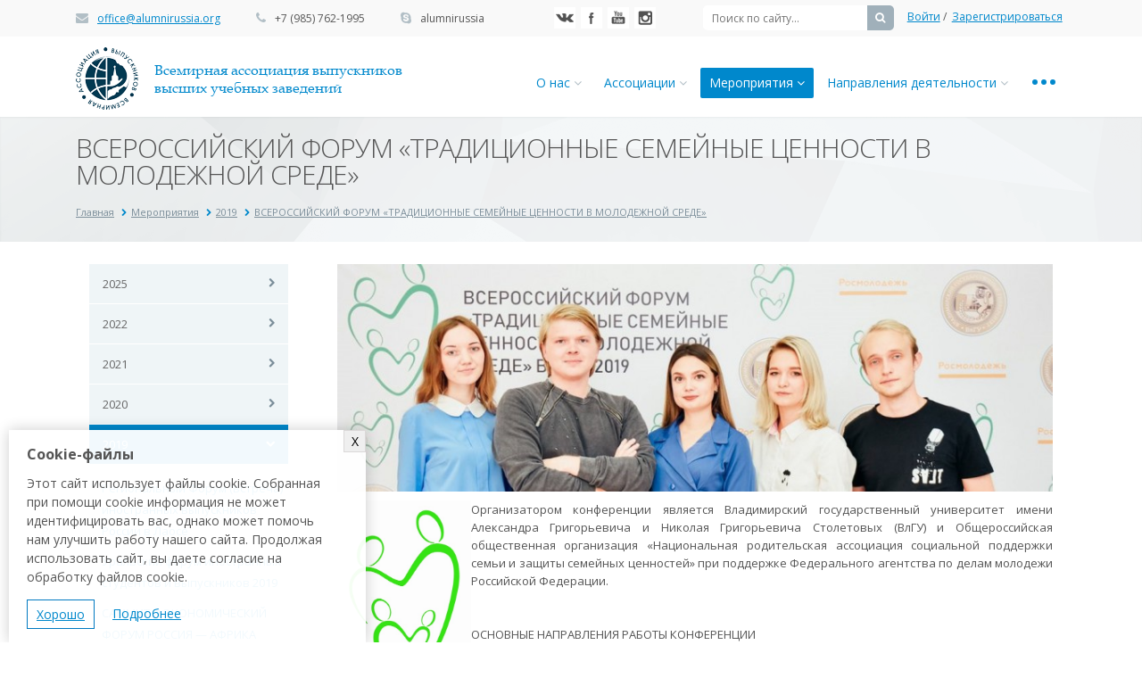

--- FILE ---
content_type: text/html; charset=UTF-8
request_url: http://m.alumnirussia.org/events/traditional_family_values_in_youth_environment
body_size: 28366
content:
<!DOCTYPE html><html class="  "><head>	<title>Всемирная Ассоциация Выпускников | ВСЕРОССИЙСКИЙ ФОРУМ «ТРАДИЦИОННЫЕ СЕМЕЙНЫЕ ЦЕННОСТИ В МОЛОДЕЖНОЙ СРЕДЕ»</title>	<meta name="viewport" content="width=device-width, initial-scale=1.0">	<link href='https://fonts.googleapis.com/css?family=Open+Sans:300italic,400italic,600italic,700italic,800italic,400,300,600,700,800&subset=latin,cyrillic-ext' rel='stylesheet' type='text/css'>	<meta http-equiv="Content-Type" content="text/html; charset=utf-8" />		<meta name="description" content="Всероссийская научно-практическая студенческая конференция «Школа ответственного родительства», проводимая в рамках Всероссийского форума «Традиционные семейные ценности в молодежной среде» пройдет 4-6 октября 2019 г." />			<meta name="og:image" content="https://m.alumnirussia.org/upload/events/thumb_c749929787d43bc2c80ecf5e5f29aeb4.jpg" />			<link rel="shortcut icon" href="/favicon.ico" type="image/x-icon" />	<!--	<link rel="apple-touch-icon" sizes="57x57" href="/favicon_57.png" />	<link rel="apple-touch-icon" sizes="72x72" href="/favicon_72.png" />	-->	<link rel="alternate" href="/news/rss/" title="Всемирная Ассоциация Выпускников Российских (советских) высших учебных заведений" type="application/rss+xml">    <meta name="google-site-verification" content="b6qDzsyg07Cmixp6EFOijlj0KaVAzKIGBs13c64hgMo" />		<link href="/css/core.min.css?v=0.0.14" type="text/css"  rel="stylesheet" />	<link href="/css/core_popup.min.css?v=0.0.14" type="text/css"  rel="stylesheet" />	<link href="/css/bootstrap.css?v=0.0.14" type="text/css"  data-template-style="true"  rel="stylesheet" />	<link href="/css/font-awesome.css?v=0.0.14" type="text/css"  data-template-style="true"  rel="stylesheet" />	<link href="/css/flexslider.css?v=0.0.14" type="text/css"  data-template-style="true"  rel="stylesheet" />	<link href="/css/jquery.fancybox.css?v=0.0.14" type="text/css"  data-template-style="true"  rel="stylesheet" />	<link href="/css/template_styles.css?v=0.0.14" type="text/css"  data-template-style="true"  rel="stylesheet" />	<link href="/css/owl.carousel.css?v=0.0.14" type="text/css"  data-template-style="true"  rel="stylesheet" />	<link href="/css/personal-area.css?v=0.0.14" type="text/css"  data-template-style="true"  rel="stylesheet" />	<link href="/css/jquery-ui.min.css?v=0.0.14" type="text/css"  rel="stylesheet" />	<link href="/css/custom.css?v=0.0.14" type="text/css"  data-template-style="true"  rel="stylesheet" />	<link href="/css/themes/color7/style.css?v=0.0.14" type="text/css"  data-template-style="true"  rel="stylesheet" />	<style>.maxwidth-theme{max-width: auto;}</style>	<style>.maxwidth-theme{max-width: 1480px;}</style>	<style>.maxwidth-theme{max-width: 1280px;}</style>	<style>.maxwidth-theme{max-width: 1140px; padding: 0 15px;}.top-slider .container{max-width: 1140px;margin: 0 0 0 -15px;}</style>	<link href="/css/responsive.css?v=0.0.14" type="text/css"  data-template-style="true"  rel="stylesheet" />	<script type="text/javascript" src="/js/main/jquery-1.8.3.min.js"></script>    <script src="//maps.googleapis.com/maps/api/js?key=AIzaSyDJXtWEbbJZA9YulUv7-UhB6J6S8sF-DDY&sensor=true"></script>    <script type="text/javascript" src="//yastatic.net/es5-shims/0.0.2/es5-shims.min.js" charset="utf-8"></script>    <script type="text/javascript" src="//yastatic.net/share2/share.js" charset="utf-8"></script>	<script type="text/javascript" src="/js/jquery.actual.min.js"></script>	<script type="text/javascript" src="/js/jquery-ui.min.js"></script>	<script type="text/javascript" src="/js/jquery.fancybox.js"></script>	<script type="text/javascript" src="/js/jquery.easing.js"></script>	<script type="text/javascript" src="/js/jquery.appear.js"></script>	<script type="text/javascript" src="/js/jquery.cookie.js"></script>	<script type="text/javascript" src="/js/plupload/plupload.full.min.js"></script>	<script type="text/javascript" src="/js/bootstrap.js"></script>	<script type="text/javascript" src="/js/jquery.flexslider-min.js"></script>	<script type="text/javascript" src="/js/jquery.validate.min.js"></script>	<script type="text/javascript" src="/js/jquery.uniform.min.js"></script>	<script type="text/javascript" src="/js/jqModal.js"></script>	<script type="text/javascript" src="/js/detectmobilebrowser.js"></script>	<script type="text/javascript" src="/js/jquery.inputmask.bundle.min.js"></script>	<script type="text/javascript" src="/js/jquery.inputmask-multi.min.js"></script>	<script type="text/javascript" src="/js/general.js?v=0.0.14"></script>	<script type="text/javascript" src="/js/jquery.mCustomScrollbar.concat.min.js"></script>	<script type="text/javascript" src="/js/owl.carousel.min.js"></script>	<script type="text/javascript" src="/js/verge.min.js"></script>	<script type="text/javascript" src="/js/start.js?v=0.0.14"></script>    <script src='//www.google.com/recaptcha/api.js'></script>		<script>      (function(i,s,o,g,r,a,m){i['GoogleAnalyticsObject']=r;i[r]=i[r]||function(){      (i[r].q=i[r].q||[]).push(arguments)},i[r].l=1*new Date();a=s.createElement(o),      m=s.getElementsByTagName(o)[0];a.async=1;a.src=g;m.parentNode.insertBefore(a,m)      })(window,document,'script','https://www.google-analytics.com/analytics.js','ga');      ga('create', 'UA-91000237-1', 'auto');      ga('send', 'pageview');    </script></head><body>	<div class="body">		<div class="body_media"></div>		<div class="top-row">			<div class="container maxwidth-theme">				<div class="row">					<div class="col-md-12">						<div class="row">							<div class="col-md-6 col-lg-5">								<div class="info-text">																		<div class="email">										<i class="icon icon-envelope"></i>										<a href="mailto:office@alumnirussia.org">office@alumnirussia.org</a>									</div>																											<div class="phone">										<i class="icon icon-phone"></i> 										<a href="tel:+7 (985) 762-1995">+7 (985) 762-1995</a>									</div>																											<div class="skype hidden-xs">										<i class="icon icon-skype"></i>										<a href="skype:alumnirussia">alumnirussia</a>									</div>																	</div>							</div>							<div class="col-lg-2 col-md-3 visible-lg visible-md">								<div class="social-icons">									<ul>																				<li class="vk"><a title="Вконтакте" target="_blank" href="http://vk.com/alumnirussia">Вконтакте</a></li>																														<li class="facebook"><a title="Facebook" target="_blank" href="https://www.facebook.com/AlumniRussia">Facebook</a></li>																				                                        										<li class="youtube"><a title="YouTube" target="_blank" href="https://www.youtube.com/c/AlumniRussia">YouTube</a></li>																																																																						<li class="instagram"><a title="Instagram" target="_blank" href="https://www.instagram.com/alumnirus">Instagram</a></li>																			</ul>								</div>							</div>							<div class="col-lg-5 col-md-3 col-sm-3 search-main ">								<div class="search visible-lg" id="title-search">									<form action="/search/result/">										<input class="search-input" id="title-search-input" type="text" placeholder="Поиск по сайту&hellip;" value=""  name="text_search" size="40" maxlength="50" autocomplete="off" />										<button class="btn-search" type="submit" name="s" value="Поиск"><i class="icon icon-search"></i></button>									</form>								</div>																	<span class="log-in">										<a href="#log-in" class="new-login"><span>Войти</span></a>&nbsp;/&nbsp;										<a href="/users/registration" class="new-reg">Зарегистрироваться</a>																	</span>															</div>						</div>					</div>				</div>			</div>		</div>		<!-- <div class="top-row">			<div class="container maxwidth-theme">				<div class="row">					<div class="col-md-12">						<div class="row">							<center><h2>Сайт работает в тестовом режиме</h2></center>						</div>					</div>				</div>			</div>		</div>-->		<header class="menu-type-1">			<div class="container maxwidth-theme">				<div class="row">					<div class="col-md-12">						<div class="row">							<div class="col-md-6 col-lg-5">								<div class="logo">									<a href="/">										<img title="Всемирная ассоциация выпускников" src="/images/logo_ru.png" alt="Всемирная ассоциация выпускников" />									</a>                                    <a href="/" class="descr">										<span class="logo-title">Всемирная ассоциация выпускников</span>										<span class="logo-description">высших учебных заведений</span>									</a>								</div>							</div>							<div class="col-md-6 col-lg-7">								<button class="btn btn-responsive-nav" data-toggle="collapse" data-target=".nav-main-collapse">									<i class="icon icon-bars"></i>								</button>							</div>						</div>					</div>				</div>			</div>			<div class="nav-main-collapse collapse">				<div class="container maxwidth-theme">					<div class="row">						<div class="col-md-12">							<div class="row">								<div class="col-md-6 col-lg-5"></div>								<div class="col-md-6 col-lg-7">									<nav class="mega-menu pull-right">										<div class="table-menu hidden-xs">											<table>												<tr>													<td class="dropdown ">														<div class="wrap">															<a title="О нас" href="/content/about/" class="dropdown-toggle">О нас&nbsp;<i class="icon icon-angle-down"></i></a>															<ul class="dropdown-menu">																<li class=" "><a title="История" href="/history/">История</a></li>																<li class=" "><a title="Уставные документы" href="/licenses/">Уставные документы</a></li>																<li class=" "><a title="Отчеты" href="/reporting/">Отчеты</a></li>																<li class=" "><a title="Реквизиты" href="/content/requisites/">Реквизиты</a></li>																<li class=" "><a title="Партнеры" href="/partners/">Партнеры</a></li>																<li class=" "><a title="Совет Ассоциации" href="/staff/">Совет Ассоциации</a></li>																<li class=" "><a title="Попечители" href="/graduate/">Попечители</a></li>																<li class=" "><a title="Скачать" href="/downloads/">Скачать</a></li>																<li class=" "><a title="Пожертвования" href="/donations/">Пожертвования</a></li>															</ul>														</div>													</td>																										<td class="dropdown ">														<div class="wrap">															<a title="Ассоциации" href="/associations/" class="dropdown-toggle">Ассоциации&nbsp;<i class="icon icon-angle-down"></i></a>																														<ul class="dropdown-menu">																																																													<li class="dropdown-submenu "><a href="/associations/1/region" title="Азия">Азия</a>																																		<ul class="dropdown-menu">																																				<li class=" "><a title="Афганистан" href="/associations/afghanistan">Афганистан</a></li>																																				<li class=" "><a title="Бангладеш (Дакка)" href="/associations/bangladesh">Бангладеш (Дакка)</a></li>																																				<li class=" "><a title="Вьетнам" href="/associations/vietnam">Вьетнам</a></li>																																				<li class=" "><a title="Индия (Нью-Дели)" href="/associations/india">Индия (Нью-Дели)</a></li>																																				<li class=" "><a title="Индонезия" href="/associations/indonesia">Индонезия</a></li>																																				<li class=" "><a title="Камбоджа" href="/associations/cambodia">Камбоджа</a></li>																																				<li class=" "><a title="Китай" href="/associations/china">Китай</a></li>																																				<li class=" "><a title="Лаос" href="/associations/friendship_society_laos_russia">Лаос</a></li>																																				<li class=" "><a title="Малайзия" href="/associations/malaysia">Малайзия</a></li>																																				<li class=" "><a title="Монголия" href="/associations/mongolia">Монголия</a></li>																																				<li class=" "><a title="Непал" href="/associations/nepal">Непал</a></li>																																				<li class=" "><a title="Пакистан" href="/associations/pakistan">Пакистан</a></li>																																				<li class=" "><a title="Таиланд" href="/associations/thailand">Таиланд</a></li>																																				<li class=" "><a title="Шри-Ланка" href="/associations/sri_lanka">Шри-Ланка</a></li>																																			</ul>																																	</li>																																<li class="dropdown-submenu "><a href="/associations/2/region" title="Америка">Америка</a>																																		<ul class="dropdown-menu">																																				<li class=" "><a title="Аргентина" href="/associations/argentina">Аргентина</a></li>																																				<li class=" "><a title="Боливия" href="/associations/bolivia">Боливия</a></li>																																				<li class=" "><a title="Бразилия" href="/associations/brazil">Бразилия</a></li>																																				<li class=" "><a title="Венесуэла" href="/associations/venezuela">Венесуэла</a></li>																																				<li class=" "><a title="Гаити" href="/associations/haiti">Гаити</a></li>																																				<li class=" "><a title="Гондурас" href="/associations/honduras">Гондурас</a></li>																																				<li class=" "><a title="Доминиканская Республика" href="/associations/dominicana">Доминиканская Республика</a></li>																																				<li class=" "><a title="Колумбия" href="/associations/columbia">Колумбия</a></li>																																				<li class=" "><a title="Коста-Рика" href="/associations/costa_rica">Коста-Рика</a></li>																																				<li class=" "><a title="Куба" href="/associations/cuba">Куба</a></li>																																				<li class=" "><a title="Никарагуа" href="/associations/nicaragua">Никарагуа</a></li>																																				<li class=" "><a title="Панама" href="/associations/panama">Панама</a></li>																																				<li class=" "><a title="Парагвай" href="/associations/paraguay">Парагвай</a></li>																																				<li class=" "><a title="Перу" href="/associations/peru">Перу</a></li>																																				<li class=" "><a title="Чили" href="/associations/chile">Чили</a></li>																																			</ul>																																	</li>																																<li class="dropdown-submenu "><a href="/associations/3/region" title="Африка">Африка</a>																																		<ul class="dropdown-menu">																																				<li class=" "><a title="Бурунди" href="/associations/burundi">Бурунди</a></li>																																				<li class=" "><a title="Гана" href="/associations/ghana">Гана</a></li>																																				<li class=" "><a title="Замбия" href="/associations/zambia">Замбия</a></li>																																				<li class=" "><a title="Кабо-Верде" href="/associations/cape_verde">Кабо-Верде</a></li>																																				<li class=" "><a title="Кения" href="/associations/kenya">Кения</a></li>																																				<li class=" "><a title="Конго (Браззавиль)" href="/associations/congo">Конго (Браззавиль)</a></li>																																				<li class=" "><a title="Кот-д’Ивуар" href="/associations/cote_divoire">Кот-д’Ивуар</a></li>																																				<li class=" "><a title="Мавритания" href="/associations/mauritania">Мавритания</a></li>																																				<li class=" "><a title="Мадагаскар" href="/associations/madagascar">Мадагаскар</a></li>																																				<li class=" "><a title="Мали" href="/associations/mali">Мали</a></li>																																				<li class=" "><a title="Намибия" href="/associations/namibia">Намибия</a></li>																																				<li class=" "><a title="Нигерия" href="/associations/nigeria">Нигерия</a></li>																																				<li class=" "><a title="Руанда" href="/associations/rwanda">Руанда</a></li>																																				<li class=" "><a title="Сенегал" href="/associations/senegal">Сенегал</a></li>																																				<li class=" "><a title="Судан" href="/associations/sudan">Судан</a></li>																																				<li class=" "><a title="Танзания" href="/associations/tanzania">Танзания</a></li>																																				<li class=" "><a title="Уганда" href="/associations/uganda">Уганда</a></li>																																				<li class=" "><a title="ЮАР" href="/associations/south_africa">ЮАР</a></li>																																			</ul>																																	</li>																																<li class="dropdown-submenu "><a href="/associations/4/region" title="Ближний Восток">Ближний Восток</a>																																		<ul class="dropdown-menu">																																				<li class=" "><a title="Алжир" href="/associations/algeria">Алжир</a></li>																																				<li class=" "><a title="Египет" href="/associations/egypt">Египет</a></li>																																				<li class=" "><a title="Иордания" href="/associations/jordania">Иордания</a></li>																																				<li class=" "><a title="Ирак" href="/associations/iraq">Ирак</a></li>																																				<li class=" "><a title="Иран" href="/associations/iran">Иран</a></li>																																				<li class=" "><a title="Йемен" href="/associations/yemen">Йемен</a></li>																																				<li class=" "><a title="Ливан" href="/associations/lebanon">Ливан</a></li>																																				<li class=" "><a title="Ливан (Палестина)" href="/associations/palestine_libanon">Ливан (Палестина)</a></li>																																				<li class=" "><a title="Марокко" href="/associations/morocco">Марокко</a></li>																																				<li class=" "><a title="Палестина" href="/associations/palestine">Палестина</a></li>																																				<li class=" "><a title="Сирия" href="/associations/syria">Сирия</a></li>																																				<li class=" "><a title="Тунис" href="/associations/tunis">Тунис</a></li>																																			</ul>																																	</li>																																<li class="dropdown-submenu "><a href="/associations/5/region" title="Европа">Европа</a>																																		<ul class="dropdown-menu">																																				<li class=" "><a title="Болгария" href="/associations/bulgaria">Болгария</a></li>																																				<li class=" "><a title="Германия (Берлин)" href="/associations/germany_berlin">Германия (Берлин)</a></li>																																				<li class=" "><a title="Греция" href="/associations/greece">Греция</a></li>																																				<li class=" "><a title="Грузия" href="/associations/georgia">Грузия</a></li>																																				<li class=" "><a title="Дания" href="/associations/denmark">Дания</a></li>																																				<li class=" "><a title="Испания (Мадрид)" href="/associations/spain_mad">Испания (Мадрид)</a></li>																																				<li class=" "><a title="Кипр" href="/associations/cyprus">Кипр</a></li>																																				<li class=" "><a title="Мальта" href="/associations/malta">Мальта</a></li>																																				<li class=" "><a title="Нидерланды" href="/associations/gaaga">Нидерланды</a></li>																																				<li class=" "><a title="Польша (Люблин)" href="/associations/poland_lublin">Польша (Люблин)</a></li>																																				<li class=" "><a title="Сербия" href="/associations/serbia">Сербия</a></li>																																				<li class=" "><a title="Словакия" href="/associations/slovakia">Словакия</a></li>																																				<li class=" "><a title="Финляндия" href="/associations/finland">Финляндия</a></li>																																				<li class=" "><a title="Чехия" href="/associations/czech">Чехия</a></li>																																				<li class=" "><a title="Швеция" href="/associations/chile_sweden">Швеция</a></li>																																			</ul>																																	</li>																																<li class="dropdown-submenu "><a href="/associations/6/region" title="СНГ">СНГ</a>																																		<ul class="dropdown-menu">																																				<li class=" "><a title="Азербайджан" href="/associations/azerbaijan">Азербайджан</a></li>																																				<li class=" "><a title="Армения" href="/associations/armenia">Армения</a></li>																																				<li class=" "><a title="Беларусь" href="/associations/belarus">Беларусь</a></li>																																				<li class=" "><a title="Казахстан" href="/associations/kaznu">Казахстан</a></li>																																				<li class=" "><a title="Казахстан" href="/associations/kazakhstan">Казахстан</a></li>																																				<li class=" "><a title="Казахстан (КзАВРВ)" href="/associations/kazakhstan_kzavrv">Казахстан (КзАВРВ)</a></li>																																				<li class=" "><a title="Кыргызстан" href="/associations/kyrgyzstan">Кыргызстан</a></li>																																				<li class=" "><a title="Молдова" href="/associations/moldova">Молдова</a></li>																																				<li class=" "><a title="Узбекистан" href="/associations/uzbekistan">Узбекистан</a></li>																																				<li class=" "><a title="Украина" href="/associations/ukraine">Украина</a></li>																																			</ul>																																	</li>																																<li class="dropdown-submenu "><a href="/associations/7/region" title="Россия">Россия</a>																																		<ul class="dropdown-menu">																																				<li class=" "><a title="Архангельск" href="/associations/narfu">Архангельск</a></li>																																				<li class=" "><a title="Барнаул" href="/associations/asu">Барнаул</a></li>																																				<li class=" "><a title="Белгород" href="/associations/alumnibsu">Белгород</a></li>																																				<li class=" "><a title="Владивосток" href="/associations/dalrybvtuz">Владивосток</a></li>																																				<li class=" "><a title="Волгоград" href="/associations/volggmu">Волгоград</a></li>																																				<li class=" "><a title="Вологда" href="/associations/vogu">Вологда</a></li>																																				<li class=" "><a title="г.о. Кинель (Самарская область)" href="/associations/ssaa">г.о. Кинель (Самарская область)</a></li>																																				<li class=" "><a title="Екатеринбург" href="/associations/usue">Екатеринбург</a></li>																																				<li class=" "><a title="Екатеринбург" href="/associations/usurt">Екатеринбург</a></li>																																				<li class=" "><a title="Казань" href="/associations/kai">Казань</a></li>																																				<li class=" "><a title="Казань" href="/associations/kpfu">Казань</a></li>																																				<li class=" "><a title="Красноярск" href="/associations/sfu_kras">Красноярск</a></li>																																				<li class=" "><a title="Красноярск" href="/associations/kgtu_alumni">Красноярск</a></li>																																				<li class=" "><a title="Москва" href="/associations/alumni_rea">Москва</a></li>																																				<li class=" "><a title="Москва" href="/associations/vshb">Москва</a></li>																																				<li class=" "><a title="Москва" href="/associations/mgup">Москва</a></li>																																				<li class=" "><a title="Москва" href="/associations/aovrguk">Москва</a></li>																																				<li class=" "><a title="Москва" href="/associations/alumnifa">Москва</a></li>																																				<li class=" "><a title="Москва" href="/associations/msal">Москва</a></li>																																				<li class=" "><a title="Москва" href="/associations/sgap">Москва</a></li>																																				<li class=" "><a title="Москва" href="/associations/sechenov">Москва</a></li>																																				<li class=" "><a title="Москва" href="/associations/msmsu">Москва</a></li>																																				<li class=" "><a title="Москва" href="/associations/chem_msu">Москва</a></li>																																				<li class=" "><a title="Москва" href="/associations/kadrez">Москва</a></li>																																				<li class=" "><a title="Москва" href="/associations/alumni_hse">Москва</a></li>																																				<li class=" "><a title="Москва" href="/associations/miet">Москва</a></li>																																				<li class=" "><a title="Москва" href="/associations/privlaw">Москва</a></li>																																				<li class=" "><a title="Москва" href="/associations/mgimo">Москва</a></li>																																				<li class=" "><a title="Новосибирск" href="/associations/alumninsu">Новосибирск</a></li>																																				<li class=" "><a title="Новосибирск" href="/associations/nstu">Новосибирск</a></li>																																				<li class=" "><a title="Новосибирск" href="/associations/sputnik">Новосибирск</a></li>																																				<li class=" "><a title="Новосибирск" href="/associations/sibguti">Новосибирск</a></li>																																				<li class=" "><a title="о. Русский (Владивостокский городской округ)" href="/associations/dvfu">о. Русский (Владивостокский городской округ)</a></li>																																				<li class=" "><a title="Омск" href="/associations/omgtu">Омск</a></li>																																				<li class=" "><a title="Омск" href="/associations/sibadi">Омск</a></li>																																				<li class=" "><a title="Пермь" href="/associations/pstu">Пермь</a></li>																																				<li class=" "><a title="Ростов-на-Дону" href="/associations/donstu">Ростов-на-Дону</a></li>																																				<li class=" "><a title="Ростов-на-Дону" href="/associations/sfedu">Ростов-на-Дону</a></li>																																				<li class=" "><a title="Самара" href="/associations/ssau">Самара</a></li>																																				<li class=" "><a title="Санкт-Петербург" href="/associations/alumni_unecon">Санкт-Петербург</a></li>																																				<li class=" "><a title="Санкт-Петербург" href="/associations/spbu">Санкт-Петербург</a></li>																																				<li class=" "><a title="Санкт-Петербург" href="/associations/voenmeh_spb">Санкт-Петербург</a></li>																																				<li class=" "><a title="Санкт-Петербург" href="/associations/spbpu">Санкт-Петербург</a></li>																																				<li class=" "><a title="Смоленск" href="/associations/sbmpei">Смоленск</a></li>																																				<li class=" "><a title="Ставрополь" href="/associations/ncfu">Ставрополь</a></li>																																				<li class=" "><a title="Сургут" href="/associations/surgu">Сургут</a></li>																																				<li class=" "><a title="Тамбов" href="/associations/tsutmb">Тамбов</a></li>																																				<li class=" "><a title="Тольятти" href="/associations/tltsu">Тольятти</a></li>																																				<li class=" "><a title="Томск" href="/associations/tpu">Томск</a></li>																																				<li class=" "><a title="Томск" href="/associations/tusur">Томск</a></li>																																				<li class=" "><a title="Томск" href="/associations/tsuab">Томск</a></li>																																				<li class=" "><a title="Уфа" href="/associations/ugntu">Уфа</a></li>																																				<li class=" "><a title="Челябинск" href="/associations/csu">Челябинск</a></li>																																				<li class=" "><a title="Энгельс (Саратовская область)" href="/associations/sgtu">Энгельс (Саратовская область)</a></li>																																			</ul>																																	</li>																															</ul>																													</div>													</td>                                                    													<td class="dropdown active">														<div class="wrap">															<a title="Мероприятия" href="/events/" class="dropdown-toggle">Мероприятия&nbsp;<i class="icon icon-angle-down"></i></a>																														<ul class="dropdown-menu">																																																													<li class="dropdown-submenu "><a href="/events/2025/year" title="2025">2025</a>																																		<ul class="dropdown-menu">																																				<li class=" "><a title="Международный форум выпускников" href="/events/forum2025">Международный форум выпускников</a></li>																																			</ul>																																	</li>																																<li class="dropdown-submenu "><a href="/events/2022/year" title="2022">2022</a>																																		<ul class="dropdown-menu">																																				<li class=" "><a title="Международный образовательно-культурный форум  «Русская литература в Латинской Америке: идеи и ценности для будущего мира»" href="/events/gavana2022">Международный образовательно-культурный форум  «Русская литература в Латинской Америке: идеи и ценности для будущего мира»</a></li>																																				<li class=" "><a title="Региональный Форум (встреча) иностранных выпускников России на Кубе" href="/events/forum_cuba">Региональный Форум (встреча) иностранных выпускников России на Кубе</a></li>																																				<li class=" "><a title="Международный молодежный форум «Евразия Global»" href="/events/eurasiaglobal2022">Международный молодежный форум «Евразия Global»</a></li>																																				<li class=" "><a title="Молодёжный общественный форум Россия – Африка" href="/events/rayof_2022">Молодёжный общественный форум Россия – Африка</a></li>																																				<li class=" "><a title="Международный онлайн-фестиваль День России «Празднуем вместе!»" href="/events/russia_day_2022">Международный онлайн-фестиваль День России «Празднуем вместе!»</a></li>																																				<li class=" "><a title="Национальный конгресс с международным участием «Здоровые дети-будущее страны»" href="/events/healthy_children2022">Национальный конгресс с международным участием «Здоровые дети-будущее страны»</a></li>																																				<li class=" "><a title="Форум «Россия и Ирак: гуманитарное сотрудничество в XXI веке»" href="/events/russia_and_iraq">Форум «Россия и Ирак: гуманитарное сотрудничество в XXI веке»</a></li>																																				<li class=" "><a title="XI Международная научно-практическая конференция «Молодежь и будущее: профессиональная и личностная самореализация»" href="/events/youth_and_the_future_professional_and_personal_self_realization2022">XI Международная научно-практическая конференция «Молодежь и будущее: профессиональная и личностная самореализация»</a></li>																																			</ul>																																	</li>																																<li class="dropdown-submenu "><a href="/events/2021/year" title="2021">2021</a>																																		<ul class="dropdown-menu">																																				<li class=" "><a title="XVIII–й МЕЖДУНАРОДНЫЙ МОЛОДЕЖНЫЙ НАУЧНЫЙ И ЭКОЛОГИЧЕСКИЙ ФОРУМ СТРАН БАЛТИЙСКОГО РЕГИОНА "ЭКОБАЛТИКА"" href="/events/ecobaltica2021">XVIII–й МЕЖДУНАРОДНЫЙ МОЛОДЕЖНЫЙ НАУЧНЫЙ И ЭКОЛОГИЧЕСКИЙ ФОРУМ СТРАН БАЛТИЙСКОГО РЕГИОНА "ЭКОБАЛТИКА"</a></li>																																				<li class=" "><a title="Форум выпускников российских и советских педагогических вузов «Alma mater – педагогический»" href="/events/alma_mater_pedagogicheskiy">Форум выпускников российских и советских педагогических вузов «Alma mater – педагогический»</a></li>																																				<li class=" "><a title="Конференция: «Отчуждение или сотрудничество? Ожидания от германо-российского диалога»" href="/events/konferentsiya_otchuzhdenie_ili_sotrudnichestvo_ozhidaniya_ot_germano_rossijskogo_dialoga">Конференция: «Отчуждение или сотрудничество? Ожидания от германо-российского диалога»</a></li>																																				<li class=" "><a title="Международный конкурс «ФЕЙЕРВЕРК НОВОГОДНИХ ИГРУШЕК»" href="/events/fejerverk_novogodnih_igrushek">Международный конкурс «ФЕЙЕРВЕРК НОВОГОДНИХ ИГРУШЕК»</a></li>																																				<li class=" "><a title="Международный образовательный форум единства иностранных выпускников белорусских (советских) ВУЗов и стран СНГ в г.Минске" href="/events/cis_countries_forum">Международный образовательный форум единства иностранных выпускников белорусских (советских) ВУЗов и стран СНГ в г.Минске</a></li>																																				<li class=" "><a title="Международный молодежный форум «Евразия Global»" href="/events/eurasiaglobal">Международный молодежный форум «Евразия Global»</a></li>																																				<li class=" "><a title="Международный онлайн-фестиваль День России «Празднуем вместе!»" href="/events/russia_day_2021">Международный онлайн-фестиваль День России «Празднуем вместе!»</a></li>																																				<li class=" "><a title="Национальный конгресс с международным участием «Здоровые дети-будущее страны»" href="/events/52">Национальный конгресс с международным участием «Здоровые дети-будущее страны»</a></li>																																				<li class=" "><a title="II Уральский форум иностранных студентов и выпускников «URAL FEST»" href="/events/uralfest">II Уральский форум иностранных студентов и выпускников «URAL FEST»</a></li>																																				<li class=" "><a title="Всероссийский конкурс «Моя страна – моя Россия»" href="/events/moyastrana">Всероссийский конкурс «Моя страна – моя Россия»</a></li>																																				<li class=" "><a title="X Международная научно-практическая конференция «Молодежь и будущее: профессиональная и  личностная самореализация»" href="/events/youth_and_the_future_professional_and_personal_self_realization">X Международная научно-практическая конференция «Молодежь и будущее: профессиональная и  личностная самореализация»</a></li>																																				<li class=" "><a title="XVII Международная олимпиада по русскому языку" href="/events/48">XVII Международная олимпиада по русскому языку</a></li>																																			</ul>																																	</li>																																<li class="dropdown-submenu "><a href="/events/2020/year" title="2020">2020</a>																																		<ul class="dropdown-menu">																																				<li class=" "><a title="Образовательный онлайн-марафон «Актуальная Россия»" href="/events/actualrussia">Образовательный онлайн-марафон «Актуальная Россия»</a></li>																																				<li class=" "><a title="Молодежный Российско-Африканский Общественный Форум" href="/events/rayof">Молодежный Российско-Африканский Общественный Форум</a></li>																																				<li class=" "><a title="Всероссийский конкурс киносценариев" href="/events/scenariykino">Всероссийский конкурс киносценариев</a></li>																																				<li class=" "><a title="II Российско-Африканский общественный форум 2020" href="/events/raof2020">II Российско-Африканский общественный форум 2020</a></li>																																				<li class=" "><a title="Национальный конгресс с международным участием «Здоровые дети-будущее страны»" href="/events/medseminar2020">Национальный конгресс с международным участием «Здоровые дети-будущее страны»</a></li>																																				<li class=" "><a title="БРЮССЕЛЬСКИЙ ДИАЛОГ-2020" href="/events/bryusselskii_dialog">БРЮССЕЛЬСКИЙ ДИАЛОГ-2020</a></li>																																				<li class=" "><a title="Международный проект Бизнес-инкубатор «Предприниматель-WBA 2020»" href="/events/wba2020">Международный проект Бизнес-инкубатор «Предприниматель-WBA 2020»</a></li>																																				<li class=" "><a title="Форум "Евразия Global"" href="/events/forumeurasia">Форум "Евразия Global"</a></li>																																				<li class=" "><a title="Международный фестиваль «Дни военно-исторического кино»" href="/events/dvikfest">Международный фестиваль «Дни военно-исторического кино»</a></li>																																				<li class=" "><a title="Всероссийский молодежный фотоконкурс «ЛИЦА РОССИИ-2020»" href="/events/faces_of_russia_2020">Всероссийский молодежный фотоконкурс «ЛИЦА РОССИИ-2020»</a></li>																																				<li class=" "><a title="Международный онлайн-фестиваль Дню России «Празднуем вместе!»" href="/events/russia_day">Международный онлайн-фестиваль Дню России «Празднуем вместе!»</a></li>																																				<li class=" "><a title="Международный марафон «Песни Великой Победы»" href="/events/greatvictorysongs">Международный марафон «Песни Великой Победы»</a></li>																																				<li class=" "><a title="ЕВРОПЕЙСКИЙ ФОРУМ ВЫПУСКНИКОВ СПбПУ в Берлине 2020" href="/events/polytech_days_in_berlin_2020">ЕВРОПЕЙСКИЙ ФОРУМ ВЫПУСКНИКОВ СПбПУ в Берлине 2020</a></li>																																			</ul>																																	</li>																																<li class="dropdown-submenu "><a href="/events/2019/year" title="2019">2019</a>																																		<ul class="dropdown-menu">																																				<li class=" "><a title="Региональный Форум (встреча) иностранных выпускников России в Лаосе" href="/events/asia_laos">Региональный Форум (встреча) иностранных выпускников России в Лаосе</a></li>																																				<li class=" "><a title="Уральский форум иностранных студентов и выпускников 2019" href="/events/ural_fest">Уральский форум иностранных студентов и выпускников 2019</a></li>																																				<li class=" "><a title="САММИТ И ЭКОНОМИЧЕСКИЙ ФОРУМ РОССИЯ — АФРИКА" href="/events/summit_russia_africa">САММИТ И ЭКОНОМИЧЕСКИЙ ФОРУМ РОССИЯ — АФРИКА</a></li>																																				<li class=" "><a title="XVI–й международный молодежный научный и экологический форум для стран балтийского региона "ЭКОБАЛТИКА"" href="/events/ecobaltica">XVI–й международный молодежный научный и экологический форум для стран балтийского региона "ЭКОБАЛТИКА"</a></li>																																				<li class=" "><a title="ВСЕРОССИЙСКИЙ ФОРУМ «ТРАДИЦИОННЫЕ СЕМЕЙНЫЕ ЦЕННОСТИ В МОЛОДЕЖНОЙ СРЕДЕ»" href="/events/traditional_family_values_in_youth_environment">ВСЕРОССИЙСКИЙ ФОРУМ «ТРАДИЦИОННЫЕ СЕМЕЙНЫЕ ЦЕННОСТИ В МОЛОДЕЖНОЙ СРЕДЕ»</a></li>																																				<li class=" "><a title="Региональная встреча иностранных выпускников России в Сербии" href="/events/europe_serbia">Региональная встреча иностранных выпускников России в Сербии</a></li>																																				<li class=" "><a title="Национальный конгресс с международным участием «Здоровые дети — будущее страны»" href="/events/healthy_children">Национальный конгресс с международным участием «Здоровые дети — будущее страны»</a></li>																																				<li class=" "><a title="Региональный Форум (встреча) иностранных выпускников России в Ливане (Сирии)" href="/events/lebanon">Региональный Форум (встреча) иностранных выпускников России в Ливане (Сирии)</a></li>																																			</ul>																																	</li>																																<li class="dropdown-submenu "><a href="/events/2018/year" title="2018">2018</a>																																		<ul class="dropdown-menu">																																				<li class=" "><a title="Российско-Африканский общественный форум" href="/events/raf">Российско-Африканский общественный форум</a></li>																																				<li class=" "><a title="Форум выпускников советских и российских вузов государств-участников СНГ" href="/events/forum_stran_sng">Форум выпускников советских и российских вузов государств-участников СНГ</a></li>																																				<li class=" "><a title="Форум иностранных студентов и выпускников российских вузов – 2018" href="/events/forum_inostrannih_studentov_i_vipusknikov_2018">Форум иностранных студентов и выпускников российских вузов – 2018</a></li>																																				<li class=" "><a title="Европейский форум выпускников советских и российских вузов 2018" href="/events/cyprus">Европейский форум выпускников советских и российских вузов 2018</a></li>																																				<li class=" "><a title="Европейский Форум выпускников 2018 "Энергия" - Ресурсы, технологии и социальные изменения" href="/events/14">Европейский Форум выпускников 2018 "Энергия" - Ресурсы, технологии и социальные изменения</a></li>																																			</ul>																																	</li>																																<li class="dropdown-submenu "><a href="/events/2017/year" title="2017">2017</a>																																		<ul class="dropdown-menu">																																				<li class=" "><a title="Форум иностранных выпускников - 2017" href="/events/forum_inostrannih_vipusknikov_2017">Форум иностранных выпускников - 2017</a></li>																																				<li class=" "><a title="Европейский форум выпускников – «Forum2017: Сетевой мир сегодня и завтра»." href="/events/9">Европейский форум выпускников – «Forum2017: Сетевой мир сегодня и завтра».</a></li>																																			</ul>																																	</li>																																<li class="dropdown-submenu "><a href="/events/2016/year" title="2016">2016</a>																																		<ul class="dropdown-menu">																																				<li class=" "><a title="IX Всеарабская встреча иностранных выпускников российских и советских вузов в Иордании" href="/events/8">IX Всеарабская встреча иностранных выпускников российских и советских вузов в Иордании</a></li>																																				<li class=" "><a title="Международный гуманитарный форум «25 лет СНГ: взаимопонимание, сотрудничество, развитие»" href="/events/7">Международный гуманитарный форум «25 лет СНГ: взаимопонимание, сотрудничество, развитие»</a></li>																																				<li class=" "><a title="IV Каспийский форум иностранных студентов и выпускников 2-5 октября 2016 года" href="/events/5">IV Каспийский форум иностранных студентов и выпускников 2-5 октября 2016 года</a></li>																																				<li class=" "><a title="II Образовательный форум иностранных выпускников стран СНГ (советских) вузов" href="/events/4">II Образовательный форум иностранных выпускников стран СНГ (советских) вузов</a></li>																																			</ul>																																	</li>																																<li class="dropdown-submenu "><a href="/events/2015/year" title="2015">2015</a>																																		<ul class="dropdown-menu">																																				<li class=" "><a title="Форум иностранных выпускников российских вузов – 2015" href="/events/forum_inostrannih_vipusknikov_rossiyskih_vuzov__2015">Форум иностранных выпускников российских вузов – 2015</a></li>																																			</ul>																																	</li>																																<li class="dropdown-submenu "><a href="/events/2014/year" title="2014">2014</a>																																		<ul class="dropdown-menu">																																				<li class=" "><a title="Форум иностранных выпускников российских вузов – 2014" href="/events/forum_2014">Форум иностранных выпускников российских вузов – 2014</a></li>																																			</ul>																																	</li>																															</ul>																													</div>													</td>                                                                                                        													<td class="dropdown ">														<div class="wrap">															<a title="Направления деятельности" href="/services/" class="dropdown-toggle">Направления деятельности&nbsp;<i class="icon icon-angle-down"></i></a>																														<ul class="dropdown-menu">                                                                <li class="">                                                                    <a href="/services/alumni_film">Выпускники России</a>                                                                </li>																																<li >																																			<a href="/services/MRMcenter" title="Международный ресурсный медиацентр">Международный ресурсный медиацентр</a>																																																		</li>																																<li class="dropdown-submenu ">																																			<a href="/services/7/category" title="Научные журналы, Книги">Научные журналы, Книги</a>																																																			<ul class="dropdown-menu">																																				<li class=" "><a title="Научно-технический журнал «Научные вести технических восточных университетов»" href="/services/11">Научно-технический журнал «Научные вести технических восточных университетов»</a></li>																																				<li class=" "><a title="Код слова. Введение в универсальный этимологический словарь. 1001 слово" href="/services/15">Код слова. Введение в универсальный этимологический словарь. 1001 слово</a></li>																																			</ul>																																	</li>																																<li class="dropdown-submenu ">																																			<a href="/services/5/category" title="Обучение в России">Обучение в России</a>																																																			<ul class="dropdown-menu">																																				<li class=" "><a title="Профстажировки 2.0" href="/services/professional_training">Профстажировки 2.0</a></li>																																				<li class=" "><a title="Правила поступления в 2021/2022 учебном году" href="/services/58">Правила поступления в 2021/2022 учебном году</a></li>																																				<li class=" "><a title="Онлайн-изучение РКИ в Институте Пушкина" href="/services/russian_as_a_foreign_language">Онлайн-изучение РКИ в Институте Пушкина</a></li>																																				<li class=" "><a title="Обучение в России за счет бюджетных ассигнований" href="/services/obuchenie_v_rossii">Обучение в России за счет бюджетных ассигнований</a></li>																																				<li class=" "><a title="Учиться в России престижно и выгодно" href="/services/10">Учиться в России престижно и выгодно</a></li>																																				<li class=" "><a title="«Национальная платформа открытого образования»" href="/services/openedu">«Национальная платформа открытого образования»</a></li>																																				<li class=" "><a title=""ЭдьюРу". Обучение в России" href="/services/19">"ЭдьюРу". Обучение в России</a></li>																																				<li class=" "><a title="Учите русский язык" href="/services/learn_russian_language">Учите русский язык</a></li>																																				<li class=" "><a title=""Универсариум" - Открытая система электронного образования" href="/services/universarium">"Универсариум" - Открытая система электронного образования</a></li>																																			</ul>																																	</li>																																<li class="dropdown-submenu ">																																			<a href="/services/1/category" title="Путешествия">Путешествия</a>																																																			<ul class="dropdown-menu">																																				<li class=" "><a title="Alumni Travel - Путешествия для выпускников" href="/services/alumnitravel">Alumni Travel - Путешествия для выпускников</a></li>																																				<li class=" "><a title="Гостиница «Салют» 4*, Москва" href="/services/hotelsalut">Гостиница «Салют» 4*, Москва</a></li>																																			</ul>																																	</li>																																<li class="dropdown-submenu ">																																			<a href="/services/2/category" title="Детский и молодежный отдых в России">Детский и молодежный отдых в России</a>																																																			<ul class="dropdown-menu">																																				<li class=" "><a title="Артек - центр международной детской дипломатии" href="/services/artek">Артек - центр международной детской дипломатии</a></li>																																				<li class=" "><a title="ДОЛ "Ювента"" href="/services/dol_yuventa">ДОЛ "Ювента"</a></li>																																				<li class=" "><a title="Открываем Россию вместе" href="/services/discover_russia">Открываем Россию вместе</a></li>																																				<li class=" "><a title="ПАНСИОНАТ "ВОЛНА ПАРК"" href="/services/volna_park">ПАНСИОНАТ "ВОЛНА ПАРК"</a></li>																																				<li class=" "><a title="Детские лагеря в ЭТНОМИРе" href="/services/detskie_lageryav_etnomire">Детские лагеря в ЭТНОМИРе</a></li>																																			</ul>																																	</li>																																<li class="dropdown-submenu ">																																			<a href="/services/3/category" title="Консультационные услуги">Консультационные услуги</a>																																																			<ul class="dropdown-menu">																																				<li class=" "><a title="Международная программа «Миссия Добро»" href="/services/dobro">Международная программа «Миссия Добро»</a></li>																																				<li class=" "><a title="Консультации по грантовой поддержке НКО" href="/services/21">Консультации по грантовой поддержке НКО</a></li>																																				<li class=" "><a title="Для высших учебных заведений" href="/services/24">Для высших учебных заведений</a></li>																																				<li class=" "><a title="Для некоммерческих организаций" href="/services/23">Для некоммерческих организаций</a></li>																																				<li class=" "><a title="Консультации по юридическим вопросам (100 вопросов НКО)" href="/services/consultant">Консультации по юридическим вопросам (100 вопросов НКО)</a></li>																																				<li class=" "><a title="Семинар, тренинг" href="/services/seminar_trening">Семинар, тренинг</a></li>																																				<li class=" "><a title="Методические рекомендации по набору иностранных студентов в российские вузы" href="/services/marketing_research">Методические рекомендации по набору иностранных студентов в российские вузы</a></li>																																			</ul>																																	</li>																																<li class="dropdown-submenu ">																																			<a href="/services/9/category" title="Конкурсы, олимпиады, конференции">Конкурсы, олимпиады, конференции</a>																																																			<ul class="dropdown-menu">																																				<li class=" "><a title="Международная научно-практическая конференция «Вопросы русского языка в юридических делах и процедурах»" href="/services/russian_language_issues_in_legal_matters_and_procedures">Международная научно-практическая конференция «Вопросы русского языка в юридических делах и процедурах»</a></li>																																				<li class=" "><a title="Международный онлайн-мастер-класс для преподавателей РКИ" href="/services/master_klass_po_fonetike_russkogo_yazyka">Международный онлайн-мастер-класс для преподавателей РКИ</a></li>																																				<li class=" "><a title="Русский язык в Узбекистане — конкурс" href="/services/russian_language_in_uzbekistan">Русский язык в Узбекистане — конкурс</a></li>																																			</ul>																																	</li>																																<li class="dropdown-submenu ">																																			<a href="/services/10/category" title="Лучший вуз страны">Лучший вуз страны</a>																																																			<ul class="dropdown-menu">																																				<li class=" "><a title="Информация о проекте" href="/services/university">Информация о проекте</a></li>																																				<li class=" "><a title="РГСАИ" href="/services/rgsai">РГСАИ</a></li>																																				<li class=" "><a title="ВАВТ" href="/services/vavt">ВАВТ</a></li>																																				<li class=" "><a title="ВГТУ" href="/services/vgtu">ВГТУ</a></li>																																				<li class=" "><a title="МТУСИ" href="/services/mtuci">МТУСИ</a></li>																																				<li class=" "><a title="МГУПП" href="/services/mgupp">МГУПП</a></li>																																				<li class=" "><a title="МГОУ" href="/services/mgou">МГОУ</a></li>																																				<li class=" "><a title="ВГУВТ" href="/services/vsuwt">ВГУВТ</a></li>																																				<li class=" "><a title="ТюмГУ" href="/services/utmn">ТюмГУ</a></li>																																				<li class=" "><a title="МПГУ" href="/services/mpgu">МПГУ</a></li>																																				<li class=" "><a title="Финансовый университет" href="/services/fa">Финансовый университет</a></li>																																				<li class=" "><a title="ННГУ" href="/services/unn">ННГУ</a></li>																																				<li class=" "><a title="ВШЭ" href="/services/hse">ВШЭ</a></li>																																				<li class=" "><a title="РосНОУ" href="/services/rosnou">РосНОУ</a></li>																																				<li class=" "><a title="ДВФУ" href="/services/dvfu">ДВФУ</a></li>																																				<li class=" "><a title="КГТУ" href="/services/kgtu">КГТУ</a></li>																																				<li class=" "><a title="ГУМРФ" href="/services/gumrf">ГУМРФ</a></li>																																				<li class=" "><a title="МИСиС" href="/services/misis">МИСиС</a></li>																																				<li class=" "><a title="Самарский университет" href="/services/ssau">Самарский университет</a></li>																																				<li class=" "><a title="ЮУрГУ" href="/services/susu">ЮУрГУ</a></li>																																				<li class=" "><a title="РГУФКСМиТ" href="/services/rgufk">РГУФКСМиТ</a></li>																																				<li class=" "><a title="Дипломатическая академия МИД России" href="/services/dipacademy">Дипломатическая академия МИД России</a></li>																																			</ul>																																	</li>																															</ul>																													</div>													</td>                                                    													<!--<td class="">														<div class="wrap">															<a title="Участники" href="/content/participants/" class="">Участники</a>														</div>													</td>-->													<td class="">														<div class="wrap">															<a title="Контакты" href="/content/contacts/" class="">Контакты</a>														</div>													</td>													<td class="dropdown js-dropdown nosave" style="display:none;">														<div class="wrap">															<a class="dropdown-toggle more-items" href="#">																<span>...</span>															</a>															<ul class="dropdown-menu">															</ul>														</div>													</td>												</tr>											</table>										</div>										<ul class="nav nav-pills responsive-menu" id="mainMenu">											<li class="dropdown ">												<a title="О нас" href="/content/about/" class="dropdown-toggle">О нас&nbsp;<i class="icon icon-angle-down"></i></a>												<ul class="dropdown-menu">													<li class=" "><a title="История" href="/history/">История</a></li>													<li class=" "><a title="Уставные документы" href="/licenses/">Уставные документы</a></li>													<li class=" "><a title="Отчеты" href="/reporting/">Отчеты</a></li>													<li class=" "><a title="Реквизиты" href="/content/requisites/">Реквизиты</a></li>													<li class=" "><a title="Партнеры" href="/partners/">Партнеры</a></li>													<li class=" "><a title="Совет Ассоциации" href="/staff/">Совет Ассоциации</a></li>													<li class=" "><a title="Попечители" href="/graduate/">Попечители</a></li>                                                    <li class=" "><a title="Скачать" href="/downloads/">Скачать</a></li>                                                    <li class=" "><a title="Пожертвования" href="/donations/">Пожертвования</a></li>												</ul>											</li>                                            											<li class="dropdown ">												<a title="Ассоциации" href="/associations/" class="dropdown-toggle">Ассоциации&nbsp;<i class="icon icon-angle-down"></i></a>																								<ul class="dropdown-menu">																																																							<li class="dropdown-submenu "><a href="/associations/1/region" title="Азия">Азия</a>																												<ul class="dropdown-menu">																														<li class=" "><a title="Ассоциация афганских выпускников вузов стран СНГ" href="/associations/afghanistan">Афганистан</a></li>																														<li class=" "><a title="Ассоциация советских выпускников в Бангладеш" href="/associations/bangladesh">Бангладеш (Дакка)</a></li>																														<li class=" "><a title="Ассоциация вьетнамских выпускников учебных заведений бывшего советского союза (Винакорвуз)" href="/associations/vietnam">Вьетнам</a></li>																														<li class=" "><a title="Делийская ассоциация выпускников советских (российских) учебных заведений (Нью-Дели)" href="/associations/india">Индия (Нью-Дели)</a></li>																														<li class=" "><a title="Ассоциация индонезийских выпускников советских и российских вузов «ИНСАН наука»" href="/associations/indonesia">Индонезия</a></li>																														<li class=" "><a title="Ассоциация выпускников зарубежных вузов в Камбодже “Лиди Кхмер”" href="/associations/cambodia">Камбоджа</a></li>																														<li class=" "><a title="Китайская Ассоциация выпускников  бывшего советского союза и СНГ (КАВС)" href="/associations/china">Китай</a></li>																														<li class=" "><a title="Общество Дружбы Лаос-Россия" href="/associations/friendship_society_laos_russia">Лаос</a></li>																														<li class=" "><a title="Малазийская Ассоциация выпускников российских и советских вузов" href="/associations/malaysia">Малайзия</a></li>																														<li class=" "><a title="Монгольская ассоциация выпускников советских и российских учебных заведений "МАВСУЗ"" href="/associations/mongolia">Монголия</a></li>																														<li class=" "><a title="Клуб Друзей «Mitra Kunj»" href="/associations/nepal">Непал</a></li>																														<li class=" "><a title="Ассоциация пакистанских выпускников вузов России и других стран СНГ (APGRCIS)" href="/associations/pakistan">Пакистан</a></li>																														<li class=" "><a title="Ассоциация Выпускников Советских и Российских Вузов из Таиланда" href="/associations/thailand">Таиланд</a></li>																														<li class=" "><a title="Ассоциация Шри-Ланкийских выпускников вузов социалистических стран" href="/associations/sri_lanka">Шри-Ланка</a></li>																													</ul>																											</li>																										<li class="dropdown-submenu "><a href="/associations/2/region" title="Америка">Америка</a>																												<ul class="dropdown-menu">																														<li class=" "><a title="Аргентинская ассоциация выпускников-профессионалов вузов СССР - РФ" href="/associations/argentina">Аргентина</a></li>																														<li class=" "><a title="Боливийская ассоциация выпускников учебных заведений России и бывшего СССР" href="/associations/bolivia">Боливия</a></li>																														<li class=" "><a title="Ассоциация выпускников Бразилии" href="/associations/brazil">Бразилия</a></li>																														<li class=" "><a title="РедВенРус-Венесуэльская Сеть Выпускников Российских и Советских Вузов" href="/associations/venezuela">Венесуэла</a></li>																														<li class=" "><a title="​Ассоциация гаитянских выпускников России и бывшего СССР" href="/associations/haiti">Гаити</a></li>																														<li class=" "><a title="Гондурасская ассоциация выпускников" href="/associations/honduras">Гондурас</a></li>																														<li class=" "><a title="Доминиканская ассоциация выпускников России, Восточной Европы, Центральной Азии и Кубы" href="/associations/dominicana">Доминиканская Республика</a></li>																														<li class=" "><a title="Колумбийская ассоциация выпускников вузов России, восточной Европы, Центральной Азии и Кубы (ACER-SOYUZ)" href="/associations/columbia">Колумбия</a></li>																														<li class=" "><a title="Культурная гражданская Ассоциация выпускников Коста-Рика - Россия" href="/associations/costa_rica">Коста-Рика</a></li>																														<li class=" "><a title="Ассоциация кубинских выпускников советских и российских вузов" href="/associations/cuba">Куба</a></li>																														<li class=" "><a title="Ассоциация предпринимателей выпускников советских вузов «Анепеу»" href="/associations/nicaragua">Никарагуа</a></li>																														<li class=" "><a title="Панамская Ассоциация профессионалов выпускников вузов России" href="/associations/panama">Панама</a></li>																														<li class=" "><a title="Объединение выпускников учебных заведений советского союза из Парагвая, Уругвая и Аргентины" href="/associations/paraguay">Парагвай</a></li>																														<li class=" "><a title="Ассоциация выпускников российских/советских университетов «APEGRU»" href="/associations/peru">Перу</a></li>																														<li class=" "><a title="Объединение выпускников советских и российских вузов в Чили" href="/associations/chile">Чили</a></li>																													</ul>																											</li>																										<li class="dropdown-submenu "><a href="/associations/3/region" title="Африка">Африка</a>																												<ul class="dropdown-menu">																														<li class=" "><a title="Ассоциация бурундийских выпускников бывшего СССР и РФ" href="/associations/burundi">Бурунди</a></li>																														<li class=" "><a title="Ассоциация ганских выпускников советских учебных заведений (СОТГГА)" href="/associations/ghana">Гана</a></li>																														<li class=" "><a title="Ассоциация выпускников российских вузов в Замбии ЗАМРУСС" href="/associations/zambia">Замбия</a></li>																														<li class=" "><a title="Ассоциация выпускников советских и российских вузов из Кабо-Верде "Дружба"" href="/associations/cape_verde">Кабо-Верде</a></li>																														<li class=" "><a title="Союз кенийских выпускников России и СНГ" href="/associations/kenya">Кения</a></li>																														<li class=" "><a title="Клуб выпускников России в Республике Конго" href="/associations/congo">Конго (Браззавиль)</a></li>																														<li class=" "><a title="Ассоциация ивуарских выпускников советских и российских вузов" href="/associations/cote_divoire">Кот-д’Ивуар</a></li>																														<li class=" "><a title="Мавританская Ассоциация выпускников России и стран бывшего Советского Союза (МАВР (CCCP))" href="/associations/mauritania">Мавритания</a></li>																														<li class=" "><a title="Общество малагасийских студентов и стажеров из советского союза (ААЕСМЮС)" href="/associations/madagascar">Мадагаскар</a></li>																														<li class=" "><a title="Ассоциация малийцев, обучавшихся в советском союзе" href="/associations/mali">Мали</a></li>																														<li class=" "><a title="Ассоциация выпускников российских и советских вузов в Намибии" href="/associations/namibia">Намибия</a></li>																														<li class=" "><a title="Нигерийская Ассоциация выпускников российских вузов "Союзник"" href="/associations/nigeria">Нигерия</a></li>																														<li class=" "><a title="Ассоциация руандийских выпускников российский (советских) вузов" href="/associations/rwanda">Руанда</a></li>																														<li class=" "><a title="Ассоциация выпускников советских и российских вузов в Сенегале" href="/associations/senegal">Сенегал</a></li>																														<li class=" "><a title="Суданская Ассоциация выпускников советских и российских вузов" href="/associations/sudan">Судан</a></li>																														<li class=" "><a title="Ассоциация танзанийских выпускников российских (советских) вузов «Союз»" href="/associations/tanzania">Танзания</a></li>																														<li class=" "><a title="Ассоциация угандийских выпускников вузов бывшего СССР "Союз-Онлайн"" href="/associations/uganda">Уганда</a></li>																														<li class=" "><a title="Ассоциация «Землячество»" href="/associations/south_africa">ЮАР</a></li>																													</ul>																											</li>																										<li class="dropdown-submenu "><a href="/associations/4/region" title="Ближний Восток">Ближний Восток</a>																												<ul class="dropdown-menu">																														<li class=" "><a title="Национальная ассоциация алжирских выпускников вузов России и других стран СНГ" href="/associations/algeria">Алжир</a></li>																														<li class=" "><a title="Египетская ассоциация выпускников советских и российских вузов" href="/associations/egypt">Египет</a></li>																														<li class=" "><a title="Клуб иорданских выпускников университетов и институтов бывшего СССР им. Ибн Сина" href="/associations/jordania">Иордания</a></li>																														<li class=" "><a title="Иракская ассоциация выпускников вузов СССР и РФ" href="/associations/iraq">Ирак</a></li>																														<li class=" "><a title="Ассоциация выпускников высших учебных заведении России и стран СНГ в Иране" href="/associations/iran">Иран</a></li>																														<li class=" "><a title="Ассоциация поддержки выпускников России и бывшего Советского Союза в Йемене" href="/associations/yemen">Йемен</a></li>																														<li class=" "><a title="Ассоциация выпускников ВУЗов СССР в Ливане" href="/associations/lebanon">Ливан</a></li>																														<li class=" "><a title="Палестинская ассоциация выпускников советских и российских вузов в Ливане" href="/associations/palestine_libanon">Ливан (Палестина)</a></li>																														<li class=" "><a title="Марокканская ассоциация выпускников университетов и институтов бывшего Советского Союза (AMLUIS)" href="/associations/morocco">Марокко</a></li>																														<li class=" "><a title="Палестинская ассоциация выпускников ВУЗов России и СНГ" href="/associations/palestine">Палестина</a></li>																														<li class=" "><a title="Сирийская ассоциация выпускников российских и советских вузов" href="/associations/syria">Сирия</a></li>																														<li class=" "><a title="Тунисская ассоциация выпускников советских вузов, институтов и университетов" href="/associations/tunis">Тунис</a></li>																													</ul>																											</li>																										<li class="dropdown-submenu "><a href="/associations/5/region" title="Европа">Европа</a>																												<ul class="dropdown-menu">																														<li class=" "><a title="Общество учившихся и специализировавшихся в Рoccии и СНГ им. Найдена Герова" href="/associations/bulgaria">Болгария</a></li>																														<li class=" "><a title="Германская ассоциация выпускников российских вузов" href="/associations/germany_berlin">Германия (Берлин)</a></li>																														<li class=" "><a title="Общество выпускников вузов СССР, России и других постсоветских стран в Греции" href="/associations/greece">Греция</a></li>																														<li class=" "><a title="Грузинская ассоциация выпускников вузов стран СНГ и Европы" href="/associations/georgia">Грузия</a></li>																														<li class=" "><a title="Cоюз выпускников российских университетов в Дании" href="/associations/denmark">Дания</a></li>																														<li class=" "><a title="Ассоциация выпускников российских и советских вузов «АЭЛЕРУС»" href="/associations/spain_mad">Испания (Мадрид)</a></li>																														<li class=" "><a title="Кипрская Ассоциация выпускников советских и российских вузов" href="/associations/cyprus">Кипр</a></li>																														<li class=" "><a title="Ассоциация выпускников российских (советских) вузов в Республике Мальта" href="/associations/malta">Мальта</a></li>																														<li class=" "><a title="Ассоциация выпускников российских (советских) ВУЗов в Нидерландах" href="/associations/gaaga">Нидерланды</a></li>																														<li class=" "><a title="Ассоциация выпускников Санкт-Петербургских вузов в Польше" href="/associations/poland_lublin">Польша (Люблин)</a></li>																														<li class=" "><a title="Ассоциация студентов и выпускников Российских и советских Университетов в Сербии " href="/associations/serbia">Сербия</a></li>																														<li class=" "><a title="Словацкая ассоциация выпускников российских и советских вузов" href="/associations/slovakia">Словакия</a></li>																														<li class=" "><a title="Финская ассоциация выпускников советских вузов" href="/associations/finland">Финляндия</a></li>																														<li class=" "><a title="Чешская Ассоциация выпускников российских (советских) вузов" href="/associations/czech">Чехия</a></li>																														<li class=" "><a title="Чилийская Ассоциация выпускников российских вузов в Швеции "Дружба"" href="/associations/chile_sweden">Швеция</a></li>																													</ul>																											</li>																										<li class="dropdown-submenu "><a href="/associations/6/region" title="СНГ">СНГ</a>																												<ul class="dropdown-menu">																														<li class=" "><a title="Азербайджанская ассоциация выпускников российских (советских) ВУЗов «RAMMAA»" href="/associations/azerbaijan">Азербайджан</a></li>																														<li class=" "><a title="Объединение выпускников вузов России (СССР) в Армении" href="/associations/armenia">Армения</a></li>																														<li class=" "><a title="Международная ассоциация выпускников вузов в Республике Беларусь (МАВВУЗ)" href="/associations/belarus">Беларусь</a></li>																														<li class=" "><a title="Ассоциация выпускников Казахского национального университета имени аль-Фараби" href="/associations/kaznu">Казахстан</a></li>																														<li class=" "><a title="Ассоциация казахстанских выпускников и друзей УДН-РУДН" href="/associations/kazakhstan">Казахстан</a></li>																														<li class=" "><a title="Казахстанская ассоциация выпускников российских вузов (КзАВРВ)" href="/associations/kazakhstan_kzavrv">Казахстан (КзАВРВ)</a></li>																														<li class=" "><a title="Ассоциация выпускников российских вузов в Кыргызстане" href="/associations/kyrgyzstan">Кыргызстан</a></li>																														<li class=" "><a title="Ассоциация выпускников российских учебных заведений в республике Молдова" href="/associations/moldova">Молдова</a></li>																														<li class=" "><a title="Республиканское негосударственное общественное объединение узбекистанцев, выпускников Российских высших учебных заведений" href="/associations/uzbekistan">Узбекистан</a></li>																														<li class=" "><a title="Международная ассоциация выпускников высших учебных заведений Украины" href="/associations/ukraine">Украина</a></li>																													</ul>																											</li>																										<li class="dropdown-submenu "><a href="/associations/7/region" title="Россия">Россия</a>																												<ul class="dropdown-menu">																														<li class=" "><a title="Ассоциация выпускников Северного (Арктического) федерального университета имени М.В. Ломоносова" href="/associations/narfu">Архангельск</a></li>																														<li class=" "><a title="Ассоциация выпускников Алтайского государственного университета" href="/associations/asu">Барнаул</a></li>																														<li class=" "><a title="Ассоциация выпускников Белгородского государственного национального исследовательского университета" href="/associations/alumnibsu">Белгород</a></li>																														<li class=" "><a title="Ассоциация выпускников Дальневосточного государственного технического рыбохозяйственного университета" href="/associations/dalrybvtuz">Владивосток</a></li>																														<li class=" "><a title="Ассоциация выпускников ВолгГМУ" href="/associations/volggmu">Волгоград</a></li>																														<li class=" "><a title="Ассоциация выпускников Вологодского государственного университета" href="/associations/vogu">Вологда</a></li>																														<li class=" "><a title="Ассоциация выпускников Самарской ГСХА" href="/associations/ssaa">г.о. Кинель (Самарская область)</a></li>																														<li class=" "><a title="Ассоциация выпускников УрГЭУ-СИНХ" href="/associations/usue">Екатеринбург</a></li>																														<li class=" "><a title="Ассоциация выпускников УЭМИИТ-УРГУПС" href="/associations/usurt">Екатеринбург</a></li>																														<li class=" "><a title="Ассоциация Выпускников Казанского авиационного института – государственного технического университета имени А. Н. Туполева" href="/associations/kai">Казань</a></li>																														<li class=" "><a title="Ассоциация выпускников Юридического факультета Казанского Федерального университета" href="/associations/kpfu">Казань</a></li>																														<li class=" "><a title="Ассоциация выпускников Сибирского федерального университета" href="/associations/sfu_kras">Красноярск</a></li>																														<li class=" "><a title="Ассоциация выпускников Красноярского государственного технического университета" href="/associations/kgtu_alumni">Красноярск</a></li>																														<li class=" "><a title="Ассоциация выпускников Российского экономического университета им. Г.В. Плеханова" href="/associations/alumni_rea">Москва</a></li>																														<li class=" "><a title="Ассоциации выпускников Высшей школы бизнеса МГУ" href="/associations/vshb">Москва</a></li>																														<li class=" "><a title="Ассоциация Выпускников и Друзей МГУП имени Ивана Федорова" href="/associations/mgup">Москва</a></li>																														<li class=" "><a title="Ассоциация Обучающихся и Выпускников РГУ им. А.Н. Косыгина" href="/associations/aovrguk">Москва</a></li>																														<li class=" "><a title="​Ассоциация выпускников Финансового университета при Правительстве РФ" href="/associations/alumnifa">Москва</a></li>																														<li class=" "><a title="Содружество выпускников Московского государственного юридического университета имени О.Е. Кутафина" href="/associations/msal">Москва</a></li>																														<li class=" "><a title="Ассоциация Выпускников Саратовской государственной академии права - Саратовского юридического института" href="/associations/sgap">Москва</a></li>																														<li class=" "><a title="Ассоциация выпускников Первого Московского государственного медицинского университета имени И.М. Сеченова" href="/associations/sechenov">Москва</a></li>																														<li class=" "><a title="Ассоциация "Содружество Выпускников Ммси-Мгмсу"" href="/associations/msmsu">Москва</a></li>																														<li class=" "><a title="Ассоциация выпускников Химического факультета МГУ им.М.В.Ломоносова" href="/associations/chem_msu">Москва</a></li>																														<li class=" "><a title="Ассоциация участников и выпускников программы подготовки резерва управленческих кадров РАНХиГС" href="/associations/kadrez">Москва</a></li>																														<li class=" "><a title="Центр по работе с выпускниками НИУ Высшая школа экономики" href="/associations/alumni_hse">Москва</a></li>																														<li class=" "><a title="Ассоциация Выпускников Московского института электронной техники" href="/associations/miet">Москва</a></li>																														<li class=" "><a title="Ассоциация выпускников Российской школы частного права" href="/associations/privlaw">Москва</a></li>																														<li class=" "><a title="Ассоциация выпускников МГИМО" href="/associations/mgimo">Москва</a></li>																														<li class=" "><a title="Ассоциация выпускников Новосибирского государственного университета “Союз НГУ”" href="/associations/alumninsu">Новосибирск</a></li>																														<li class=" "><a title="Региональная общественная организация “Ассоциация выпускников НГТУ-НЭТИ”" href="/associations/nstu">Новосибирск</a></li>																														<li class=" "><a title="Ассоциация выпускников СИУ-СибАГС «Спутник»" href="/associations/sputnik">Новосибирск</a></li>																														<li class=" "><a title="Ассоциация выпускников НЭИС-СибГУТИ" href="/associations/sibguti">Новосибирск</a></li>																														<li class=" "><a title="Ассоциация выпускников Дальневосточного федерального университета" href="/associations/dvfu">о. Русский (Владивостокский городской округ)</a></li>																														<li class=" "><a title="Ассоциация выпускников Омского государственного технического университета" href="/associations/omgtu">Омск</a></li>																														<li class=" "><a title="Ассоциация Выпускников Сибирского государственного автомобильно-дорожного университета" href="/associations/sibadi">Омск</a></li>																														<li class=" "><a title="Ассоциация выпускников Пермского национального исследовательского политехнического университета" href="/associations/pstu">Пермь</a></li>																														<li class=" "><a title="Ассоциация выпускников Донского государственного технического университета" href="/associations/donstu">Ростов-на-Дону</a></li>																														<li class=" "><a title="Ассоциация выпускников ЮФУ" href="/associations/sfedu">Ростов-на-Дону</a></li>																														<li class=" "><a title="Ассоциация выпускников Самарского государственного университета" href="/associations/ssau">Самара</a></li>																														<li class=" "><a title="Ассоциация выпускников Санкт-Петербургского государственного экономического университета" href="/associations/alumni_unecon">Санкт-Петербург</a></li>																														<li class=" "><a title="Ассоциация выпускников Санкт-Петербургского государственного университета" href="/associations/spbu">Санкт-Петербург</a></li>																														<li class=" "><a title="Ассоциация выпускников Ленинградского военно-механического института – Ленинградского механического института – Балтийского государственного технического университета "Военмех" (ЛВМИ – ЛМИ – БГТУ "Военмех")" href="/associations/voenmeh_spb">Санкт-Петербург</a></li>																														<li class=" "><a title="Ассоциация выпускников и друзей СПбПУ" href="/associations/spbpu">Санкт-Петербург</a></li>																														<li class=" "><a title="Ассоциация выпускников Смоленского филиала Московского Энергетического Института" href="/associations/sbmpei">Смоленск</a></li>																														<li class=" "><a title="Ассоциация выпускников Северо-Кавказского федерального университета" href="/associations/ncfu">Ставрополь</a></li>																														<li class=" "><a title="Ассоциация выпускников Сургутского государственного университета" href="/associations/surgu">Сургут</a></li>																														<li class=" "><a title="Ассоциация Выпускников Тамбовского государственного университета имени Г.Р. Державина" href="/associations/tsutmb">Тамбов</a></li>																														<li class=" "><a title="Ассоциация Выпускников и Партнёров ТПИ - ТФСГПУ - ТГУ" href="/associations/tltsu">Тольятти</a></li>																														<li class=" "><a title="Ассоциация выпускников Томского политехнического университета" href="/associations/tpu">Томск</a></li>																														<li class=" "><a title="Ассоциация выпускников Томского государственного университета систем управления и радиоэлектроники" href="/associations/tusur">Томск</a></li>																														<li class=" "><a title="Ассоциации выпускников Томский государственный архитектурно-строительный университет" href="/associations/tsuab">Томск</a></li>																														<li class=" "><a title="Ассоциация выпускников Уфимского государственного нефтяного технического университета" href="/associations/ugntu">Уфа</a></li>																														<li class=" "><a title="Ассоциация выпускников Челябинского государственного университета" href="/associations/csu">Челябинск</a></li>																														<li class=" "><a title="Ассоциация выпускников Энгельсского технологического института (филиала) СГТУ им. Гагарина Ю.А." href="/associations/sgtu">Энгельс (Саратовская область)</a></li>																													</ul>																											</li>																									</ul>																							</li>                                            											<li class="dropdown active">												<a title="Мероприятия" href="/events/" class="dropdown-toggle">Мероприятия&nbsp;<i class="icon icon-angle-down"></i></a>																								<ul class="dropdown-menu">																																																							<li class="dropdown-submenu "><a href="/events/2025/year" title="2025">2025</a>																												<ul class="dropdown-menu">																														<li class=" "><a title="Международный форум выпускников" href="/events/forum2025">Международный форум выпускников</a></li>																													</ul>																											</li>																										<li class="dropdown-submenu "><a href="/events/2022/year" title="2022">2022</a>																												<ul class="dropdown-menu">																														<li class=" "><a title="Международный образовательно-культурный форум  «Русская литература в Латинской Америке: идеи и ценности для будущего мира»" href="/events/gavana2022">Международный образовательно-культурный форум  «Русская литература в Латинской Америке: идеи и ценности для будущего мира»</a></li>																														<li class=" "><a title="Региональный Форум (встреча) иностранных выпускников России на Кубе" href="/events/forum_cuba">Региональный Форум (встреча) иностранных выпускников России на Кубе</a></li>																														<li class=" "><a title="Международный молодежный форум «Евразия Global»" href="/events/eurasiaglobal2022">Международный молодежный форум «Евразия Global»</a></li>																														<li class=" "><a title="Молодёжный общественный форум Россия – Африка" href="/events/rayof_2022">Молодёжный общественный форум Россия – Африка</a></li>																														<li class=" "><a title="Международный онлайн-фестиваль День России «Празднуем вместе!»" href="/events/russia_day_2022">Международный онлайн-фестиваль День России «Празднуем вместе!»</a></li>																														<li class=" "><a title="Национальный конгресс с международным участием «Здоровые дети-будущее страны»" href="/events/healthy_children2022">Национальный конгресс с международным участием «Здоровые дети-будущее страны»</a></li>																														<li class=" "><a title="Форум «Россия и Ирак: гуманитарное сотрудничество в XXI веке»" href="/events/russia_and_iraq">Форум «Россия и Ирак: гуманитарное сотрудничество в XXI веке»</a></li>																														<li class=" "><a title="XI Международная научно-практическая конференция «Молодежь и будущее: профессиональная и личностная самореализация»" href="/events/youth_and_the_future_professional_and_personal_self_realization2022">XI Международная научно-практическая конференция «Молодежь и будущее: профессиональная и личностная самореализация»</a></li>																													</ul>																											</li>																										<li class="dropdown-submenu "><a href="/events/2021/year" title="2021">2021</a>																												<ul class="dropdown-menu">																														<li class=" "><a title="XVIII–й МЕЖДУНАРОДНЫЙ МОЛОДЕЖНЫЙ НАУЧНЫЙ И ЭКОЛОГИЧЕСКИЙ ФОРУМ СТРАН БАЛТИЙСКОГО РЕГИОНА "ЭКОБАЛТИКА"" href="/events/ecobaltica2021">XVIII–й МЕЖДУНАРОДНЫЙ МОЛОДЕЖНЫЙ НАУЧНЫЙ И ЭКОЛОГИЧЕСКИЙ ФОРУМ СТРАН БАЛТИЙСКОГО РЕГИОНА "ЭКОБАЛТИКА"</a></li>																														<li class=" "><a title="Форум выпускников российских и советских педагогических вузов «Alma mater – педагогический»" href="/events/alma_mater_pedagogicheskiy">Форум выпускников российских и советских педагогических вузов «Alma mater – педагогический»</a></li>																														<li class=" "><a title="Конференция: «Отчуждение или сотрудничество? Ожидания от германо-российского диалога»" href="/events/konferentsiya_otchuzhdenie_ili_sotrudnichestvo_ozhidaniya_ot_germano_rossijskogo_dialoga">Конференция: «Отчуждение или сотрудничество? Ожидания от германо-российского диалога»</a></li>																														<li class=" "><a title="Международный конкурс «ФЕЙЕРВЕРК НОВОГОДНИХ ИГРУШЕК»" href="/events/fejerverk_novogodnih_igrushek">Международный конкурс «ФЕЙЕРВЕРК НОВОГОДНИХ ИГРУШЕК»</a></li>																														<li class=" "><a title="Международный образовательный форум единства иностранных выпускников белорусских (советских) ВУЗов и стран СНГ в г.Минске" href="/events/cis_countries_forum">Международный образовательный форум единства иностранных выпускников белорусских (советских) ВУЗов и стран СНГ в г.Минске</a></li>																														<li class=" "><a title="Международный молодежный форум «Евразия Global»" href="/events/eurasiaglobal">Международный молодежный форум «Евразия Global»</a></li>																														<li class=" "><a title="Международный онлайн-фестиваль День России «Празднуем вместе!»" href="/events/russia_day_2021">Международный онлайн-фестиваль День России «Празднуем вместе!»</a></li>																														<li class=" "><a title="Национальный конгресс с международным участием «Здоровые дети-будущее страны»" href="/events/52">Национальный конгресс с международным участием «Здоровые дети-будущее страны»</a></li>																														<li class=" "><a title="II Уральский форум иностранных студентов и выпускников «URAL FEST»" href="/events/uralfest">II Уральский форум иностранных студентов и выпускников «URAL FEST»</a></li>																														<li class=" "><a title="Всероссийский конкурс «Моя страна – моя Россия»" href="/events/moyastrana">Всероссийский конкурс «Моя страна – моя Россия»</a></li>																														<li class=" "><a title="X Международная научно-практическая конференция «Молодежь и будущее: профессиональная и  личностная самореализация»" href="/events/youth_and_the_future_professional_and_personal_self_realization">X Международная научно-практическая конференция «Молодежь и будущее: профессиональная и  личностная самореализация»</a></li>																														<li class=" "><a title="XVII Международная олимпиада по русскому языку" href="/events/48">XVII Международная олимпиада по русскому языку</a></li>																													</ul>																											</li>																										<li class="dropdown-submenu "><a href="/events/2020/year" title="2020">2020</a>																												<ul class="dropdown-menu">																														<li class=" "><a title="Образовательный онлайн-марафон «Актуальная Россия»" href="/events/actualrussia">Образовательный онлайн-марафон «Актуальная Россия»</a></li>																														<li class=" "><a title="Молодежный Российско-Африканский Общественный Форум" href="/events/rayof">Молодежный Российско-Африканский Общественный Форум</a></li>																														<li class=" "><a title="Всероссийский конкурс киносценариев" href="/events/scenariykino">Всероссийский конкурс киносценариев</a></li>																														<li class=" "><a title="II Российско-Африканский общественный форум 2020" href="/events/raof2020">II Российско-Африканский общественный форум 2020</a></li>																														<li class=" "><a title="Национальный конгресс с международным участием «Здоровые дети-будущее страны»" href="/events/medseminar2020">Национальный конгресс с международным участием «Здоровые дети-будущее страны»</a></li>																														<li class=" "><a title="БРЮССЕЛЬСКИЙ ДИАЛОГ-2020" href="/events/bryusselskii_dialog">БРЮССЕЛЬСКИЙ ДИАЛОГ-2020</a></li>																														<li class=" "><a title="Международный проект Бизнес-инкубатор «Предприниматель-WBA 2020»" href="/events/wba2020">Международный проект Бизнес-инкубатор «Предприниматель-WBA 2020»</a></li>																														<li class=" "><a title="Форум "Евразия Global"" href="/events/forumeurasia">Форум "Евразия Global"</a></li>																														<li class=" "><a title="Международный фестиваль «Дни военно-исторического кино»" href="/events/dvikfest">Международный фестиваль «Дни военно-исторического кино»</a></li>																														<li class=" "><a title="Всероссийский молодежный фотоконкурс «ЛИЦА РОССИИ-2020»" href="/events/faces_of_russia_2020">Всероссийский молодежный фотоконкурс «ЛИЦА РОССИИ-2020»</a></li>																														<li class=" "><a title="Международный онлайн-фестиваль Дню России «Празднуем вместе!»" href="/events/russia_day">Международный онлайн-фестиваль Дню России «Празднуем вместе!»</a></li>																														<li class=" "><a title="Международный марафон «Песни Великой Победы»" href="/events/greatvictorysongs">Международный марафон «Песни Великой Победы»</a></li>																														<li class=" "><a title="ЕВРОПЕЙСКИЙ ФОРУМ ВЫПУСКНИКОВ СПбПУ в Берлине 2020" href="/events/polytech_days_in_berlin_2020">ЕВРОПЕЙСКИЙ ФОРУМ ВЫПУСКНИКОВ СПбПУ в Берлине 2020</a></li>																													</ul>																											</li>																										<li class="dropdown-submenu "><a href="/events/2019/year" title="2019">2019</a>																												<ul class="dropdown-menu">																														<li class=" "><a title="Региональный Форум (встреча) иностранных выпускников России в Лаосе" href="/events/asia_laos">Региональный Форум (встреча) иностранных выпускников России в Лаосе</a></li>																														<li class=" "><a title="Уральский форум иностранных студентов и выпускников 2019" href="/events/ural_fest">Уральский форум иностранных студентов и выпускников 2019</a></li>																														<li class=" "><a title="САММИТ И ЭКОНОМИЧЕСКИЙ ФОРУМ РОССИЯ — АФРИКА" href="/events/summit_russia_africa">САММИТ И ЭКОНОМИЧЕСКИЙ ФОРУМ РОССИЯ — АФРИКА</a></li>																														<li class=" "><a title="XVI–й международный молодежный научный и экологический форум для стран балтийского региона "ЭКОБАЛТИКА"" href="/events/ecobaltica">XVI–й международный молодежный научный и экологический форум для стран балтийского региона "ЭКОБАЛТИКА"</a></li>																														<li class=" "><a title="ВСЕРОССИЙСКИЙ ФОРУМ «ТРАДИЦИОННЫЕ СЕМЕЙНЫЕ ЦЕННОСТИ В МОЛОДЕЖНОЙ СРЕДЕ»" href="/events/traditional_family_values_in_youth_environment">ВСЕРОССИЙСКИЙ ФОРУМ «ТРАДИЦИОННЫЕ СЕМЕЙНЫЕ ЦЕННОСТИ В МОЛОДЕЖНОЙ СРЕДЕ»</a></li>																														<li class=" "><a title="Региональная встреча иностранных выпускников России в Сербии" href="/events/europe_serbia">Региональная встреча иностранных выпускников России в Сербии</a></li>																														<li class=" "><a title="Национальный конгресс с международным участием «Здоровые дети — будущее страны»" href="/events/healthy_children">Национальный конгресс с международным участием «Здоровые дети — будущее страны»</a></li>																														<li class=" "><a title="Региональный Форум (встреча) иностранных выпускников России в Ливане (Сирии)" href="/events/lebanon">Региональный Форум (встреча) иностранных выпускников России в Ливане (Сирии)</a></li>																													</ul>																											</li>																										<li class="dropdown-submenu "><a href="/events/2018/year" title="2018">2018</a>																												<ul class="dropdown-menu">																														<li class=" "><a title="Российско-Африканский общественный форум" href="/events/raf">Российско-Африканский общественный форум</a></li>																														<li class=" "><a title="Форум выпускников советских и российских вузов государств-участников СНГ" href="/events/forum_stran_sng">Форум выпускников советских и российских вузов государств-участников СНГ</a></li>																														<li class=" "><a title="Форум иностранных студентов и выпускников российских вузов – 2018" href="/events/forum_inostrannih_studentov_i_vipusknikov_2018">Форум иностранных студентов и выпускников российских вузов – 2018</a></li>																														<li class=" "><a title="Европейский форум выпускников советских и российских вузов 2018" href="/events/cyprus">Европейский форум выпускников советских и российских вузов 2018</a></li>																														<li class=" "><a title="Европейский Форум выпускников 2018 "Энергия" - Ресурсы, технологии и социальные изменения" href="/events/14">Европейский Форум выпускников 2018 "Энергия" - Ресурсы, технологии и социальные изменения</a></li>																													</ul>																											</li>																										<li class="dropdown-submenu "><a href="/events/2017/year" title="2017">2017</a>																												<ul class="dropdown-menu">																														<li class=" "><a title="Форум иностранных выпускников - 2017" href="/events/forum_inostrannih_vipusknikov_2017">Форум иностранных выпускников - 2017</a></li>																														<li class=" "><a title="Европейский форум выпускников – «Forum2017: Сетевой мир сегодня и завтра»." href="/events/9">Европейский форум выпускников – «Forum2017: Сетевой мир сегодня и завтра».</a></li>																													</ul>																											</li>																										<li class="dropdown-submenu "><a href="/events/2016/year" title="2016">2016</a>																												<ul class="dropdown-menu">																														<li class=" "><a title="IX Всеарабская встреча иностранных выпускников российских и советских вузов в Иордании" href="/events/8">IX Всеарабская встреча иностранных выпускников российских и советских вузов в Иордании</a></li>																														<li class=" "><a title="Международный гуманитарный форум «25 лет СНГ: взаимопонимание, сотрудничество, развитие»" href="/events/7">Международный гуманитарный форум «25 лет СНГ: взаимопонимание, сотрудничество, развитие»</a></li>																														<li class=" "><a title="IV Каспийский форум иностранных студентов и выпускников 2-5 октября 2016 года" href="/events/5">IV Каспийский форум иностранных студентов и выпускников 2-5 октября 2016 года</a></li>																														<li class=" "><a title="II Образовательный форум иностранных выпускников стран СНГ (советских) вузов" href="/events/4">II Образовательный форум иностранных выпускников стран СНГ (советских) вузов</a></li>																													</ul>																											</li>																										<li class="dropdown-submenu "><a href="/events/2015/year" title="2015">2015</a>																												<ul class="dropdown-menu">																														<li class=" "><a title="Форум иностранных выпускников российских вузов – 2015" href="/events/forum_inostrannih_vipusknikov_rossiyskih_vuzov__2015">Форум иностранных выпускников российских вузов – 2015</a></li>																													</ul>																											</li>																										<li class="dropdown-submenu "><a href="/events/2014/year" title="2014">2014</a>																												<ul class="dropdown-menu">																														<li class=" "><a title="Форум иностранных выпускников российских вузов – 2014" href="/events/forum_2014">Форум иностранных выпускников российских вузов – 2014</a></li>																													</ul>																											</li>																									</ul>																							</li>                                                                                        											<li class="dropdown ">												<a title="Направления деятельности" href="/services/" class="dropdown-toggle">Направления деятельности&nbsp;<i class="icon icon-angle-down"></i></a>																								<ul class="dropdown-menu">                                                    <li class=" ">                                                        <a href="/services/alumni_film">Выпускники России</a>                                                    </li>																										<li >																													<a href="/services/MRMcenter" title="Международный ресурсный медиацентр">Международный ресурсный медиацентр</a>																																									</li>																										<li class="dropdown-submenu ">																													<a href="/services/7/category" title="Научные журналы, Книги">Научные журналы, Книги</a>																																										<ul class="dropdown-menu">																														<li class=" "><a title="Научно-технический журнал «Научные вести технических восточных университетов»" href="/services/11">Научно-технический журнал «Научные вести технических восточных университетов»</a></li>																														<li class=" "><a title="Код слова. Введение в универсальный этимологический словарь. 1001 слово" href="/services/15">Код слова. Введение в универсальный этимологический словарь. 1001 слово</a></li>																													</ul>																											</li>																										<li class="dropdown-submenu ">																													<a href="/services/5/category" title="Обучение в России">Обучение в России</a>																																										<ul class="dropdown-menu">																														<li class=" "><a title="Профстажировки 2.0" href="/services/professional_training">Профстажировки 2.0</a></li>																														<li class=" "><a title="Правила поступления в 2021/2022 учебном году" href="/services/58">Правила поступления в 2021/2022 учебном году</a></li>																														<li class=" "><a title="Онлайн-изучение РКИ в Институте Пушкина" href="/services/russian_as_a_foreign_language">Онлайн-изучение РКИ в Институте Пушкина</a></li>																														<li class=" "><a title="Обучение в России за счет бюджетных ассигнований" href="/services/obuchenie_v_rossii">Обучение в России за счет бюджетных ассигнований</a></li>																														<li class=" "><a title="Учиться в России престижно и выгодно" href="/services/10">Учиться в России престижно и выгодно</a></li>																														<li class=" "><a title="«Национальная платформа открытого образования»" href="/services/openedu">«Национальная платформа открытого образования»</a></li>																														<li class=" "><a title=""ЭдьюРу". Обучение в России" href="/services/19">"ЭдьюРу". Обучение в России</a></li>																														<li class=" "><a title="Учите русский язык" href="/services/learn_russian_language">Учите русский язык</a></li>																														<li class=" "><a title=""Универсариум" - Открытая система электронного образования" href="/services/universarium">"Универсариум" - Открытая система электронного образования</a></li>																													</ul>																											</li>																										<li class="dropdown-submenu ">																													<a href="/services/1/category" title="Путешествия">Путешествия</a>																																										<ul class="dropdown-menu">																														<li class=" "><a title="Alumni Travel - Путешествия для выпускников" href="/services/alumnitravel">Alumni Travel - Путешествия для выпускников</a></li>																														<li class=" "><a title="Гостиница «Салют» 4*, Москва" href="/services/hotelsalut">Гостиница «Салют» 4*, Москва</a></li>																													</ul>																											</li>																										<li class="dropdown-submenu ">																													<a href="/services/2/category" title="Детский и молодежный отдых в России">Детский и молодежный отдых в России</a>																																										<ul class="dropdown-menu">																														<li class=" "><a title="Артек - центр международной детской дипломатии" href="/services/artek">Артек - центр международной детской дипломатии</a></li>																														<li class=" "><a title="ДОЛ "Ювента"" href="/services/dol_yuventa">ДОЛ "Ювента"</a></li>																														<li class=" "><a title="Открываем Россию вместе" href="/services/discover_russia">Открываем Россию вместе</a></li>																														<li class=" "><a title="ПАНСИОНАТ "ВОЛНА ПАРК"" href="/services/volna_park">ПАНСИОНАТ "ВОЛНА ПАРК"</a></li>																														<li class=" "><a title="Детские лагеря в ЭТНОМИРе" href="/services/detskie_lageryav_etnomire">Детские лагеря в ЭТНОМИРе</a></li>																													</ul>																											</li>																										<li class="dropdown-submenu ">																													<a href="/services/3/category" title="Консультационные услуги">Консультационные услуги</a>																																										<ul class="dropdown-menu">																														<li class=" "><a title="Международная программа «Миссия Добро»" href="/services/dobro">Международная программа «Миссия Добро»</a></li>																														<li class=" "><a title="Консультации по грантовой поддержке НКО" href="/services/21">Консультации по грантовой поддержке НКО</a></li>																														<li class=" "><a title="Для высших учебных заведений" href="/services/24">Для высших учебных заведений</a></li>																														<li class=" "><a title="Для некоммерческих организаций" href="/services/23">Для некоммерческих организаций</a></li>																														<li class=" "><a title="Консультации по юридическим вопросам (100 вопросов НКО)" href="/services/consultant">Консультации по юридическим вопросам (100 вопросов НКО)</a></li>																														<li class=" "><a title="Семинар, тренинг" href="/services/seminar_trening">Семинар, тренинг</a></li>																														<li class=" "><a title="Методические рекомендации по набору иностранных студентов в российские вузы" href="/services/marketing_research">Методические рекомендации по набору иностранных студентов в российские вузы</a></li>																													</ul>																											</li>																										<li class="dropdown-submenu ">																													<a href="/services/9/category" title="Конкурсы, олимпиады, конференции">Конкурсы, олимпиады, конференции</a>																																										<ul class="dropdown-menu">																														<li class=" "><a title="Международная научно-практическая конференция «Вопросы русского языка в юридических делах и процедурах»" href="/services/russian_language_issues_in_legal_matters_and_procedures">Международная научно-практическая конференция «Вопросы русского языка в юридических делах и процедурах»</a></li>																														<li class=" "><a title="Международный онлайн-мастер-класс для преподавателей РКИ" href="/services/master_klass_po_fonetike_russkogo_yazyka">Международный онлайн-мастер-класс для преподавателей РКИ</a></li>																														<li class=" "><a title="Русский язык в Узбекистане — конкурс" href="/services/russian_language_in_uzbekistan">Русский язык в Узбекистане — конкурс</a></li>																													</ul>																											</li>																										<li class="dropdown-submenu ">																													<a href="/services/10/category" title="Лучший вуз страны">Лучший вуз страны</a>																																										<ul class="dropdown-menu">																														<li class=" "><a title="Информация о проекте" href="/services/university">Информация о проекте</a></li>																														<li class=" "><a title="РГСАИ" href="/services/rgsai">РГСАИ</a></li>																														<li class=" "><a title="ВАВТ" href="/services/vavt">ВАВТ</a></li>																														<li class=" "><a title="ВГТУ" href="/services/vgtu">ВГТУ</a></li>																														<li class=" "><a title="МТУСИ" href="/services/mtuci">МТУСИ</a></li>																														<li class=" "><a title="МГУПП" href="/services/mgupp">МГУПП</a></li>																														<li class=" "><a title="МГОУ" href="/services/mgou">МГОУ</a></li>																														<li class=" "><a title="ВГУВТ" href="/services/vsuwt">ВГУВТ</a></li>																														<li class=" "><a title="ТюмГУ" href="/services/utmn">ТюмГУ</a></li>																														<li class=" "><a title="МПГУ" href="/services/mpgu">МПГУ</a></li>																														<li class=" "><a title="Финансовый университет" href="/services/fa">Финансовый университет</a></li>																														<li class=" "><a title="ННГУ" href="/services/unn">ННГУ</a></li>																														<li class=" "><a title="ВШЭ" href="/services/hse">ВШЭ</a></li>																														<li class=" "><a title="РосНОУ" href="/services/rosnou">РосНОУ</a></li>																														<li class=" "><a title="ДВФУ" href="/services/dvfu">ДВФУ</a></li>																														<li class=" "><a title="КГТУ" href="/services/kgtu">КГТУ</a></li>																														<li class=" "><a title="ГУМРФ" href="/services/gumrf">ГУМРФ</a></li>																														<li class=" "><a title="МИСиС" href="/services/misis">МИСиС</a></li>																														<li class=" "><a title="Самарский университет" href="/services/ssau">Самарский университет</a></li>																														<li class=" "><a title="ЮУрГУ" href="/services/susu">ЮУрГУ</a></li>																														<li class=" "><a title="РГУФКСМиТ" href="/services/rgufk">РГУФКСМиТ</a></li>																														<li class=" "><a title="Дипломатическая академия МИД России" href="/services/dipacademy">Дипломатическая академия МИД России</a></li>																													</ul>																											</li>																									</ul>																							</li>                                            											<!--<li class=" ">												<a title="Участники" href="/content/participants/" class="">Участники</a>											</li> -->											<li class=" ">												<a title="Контакты" href="/content/contacts/" class="">Контакты</a>											</li>										</ul>									</nav>								</div>							</div>						</div>					</div>				</div>			</div>		</header>    <div role="main" class="main">					<section class="page-top">				<div class="container">					<div class="row">						<div class="col-md-12">							<h1>ВСЕРОССИЙСКИЙ ФОРУМ «ТРАДИЦИОННЫЕ СЕМЕЙНЫЕ ЦЕННОСТИ В МОЛОДЕЖНОЙ СРЕДЕ»</h1>						</div>					</div>										<div class="row">						<div class="col-md-12">							<ul class="breadcrumb">								<li><a title="Главная" href="/">Главная</a></li>																																						<li><a title="Мероприятия" href="/events/">Мероприятия</a></li>																																								<li><a title="2019" href="/events/2019/year">2019</a></li>																																								<li><a title="ВСЕРОССИЙСКИЙ ФОРУМ «ТРАДИЦИОННЫЕ СЕМЕЙНЫЕ ЦЕННОСТИ В МОЛОДЕЖНОЙ СРЕДЕ»" href="/events/traditional_family_values_in_youth_environment">ВСЕРОССИЙСКИЙ ФОРУМ «ТРАДИЦИОННЫЕ СЕМЕЙНЫЕ ЦЕННОСТИ В МОЛОДЕЖНОЙ СРЕДЕ»</a></li>																																		</ul>						</div>					</div>				</div>			</section>					<div class="container maxwidth-theme"><div class="row">
	<div class="col-md-12">
				<div class="col-md-3 left-menu-md">
			

<aside class="sidebar">
		<ul class="nav nav-list side-menu nav-slide">
				<li class="child ">
			<a href="/events/2025/year">2025</a>
						<ul class="submenu">
								<li class="">
					<a href="/events/forum2025">Международный форум выпускников</a>
				</li>
							</ul>
					</li>
				<li class="child ">
			<a href="/events/2022/year">2022</a>
						<ul class="submenu">
								<li class="">
					<a href="/events/gavana2022">Международный образовательно-культурный форум  «Русская литература в Латинской Америке: идеи и ценности для будущего мира»</a>
				</li>
								<li class="">
					<a href="/events/forum_cuba">Региональный Форум (встреча) иностранных выпускников России на Кубе</a>
				</li>
								<li class="">
					<a href="/events/eurasiaglobal2022">Международный молодежный форум «Евразия Global»</a>
				</li>
								<li class="">
					<a href="/events/rayof_2022">Молодёжный общественный форум Россия – Африка</a>
				</li>
								<li class="">
					<a href="/events/russia_day_2022">Международный онлайн-фестиваль День России «Празднуем вместе!»</a>
				</li>
								<li class="">
					<a href="/events/healthy_children2022">Национальный конгресс с международным участием «Здоровые дети-будущее страны»</a>
				</li>
								<li class="">
					<a href="/events/russia_and_iraq">Форум «Россия и Ирак: гуманитарное сотрудничество в XXI веке»</a>
				</li>
								<li class="">
					<a href="/events/youth_and_the_future_professional_and_personal_self_realization2022">XI Международная научно-практическая конференция «Молодежь и будущее: профессиональная и личностная самореализация»</a>
				</li>
							</ul>
					</li>
				<li class="child ">
			<a href="/events/2021/year">2021</a>
						<ul class="submenu">
								<li class="">
					<a href="/events/ecobaltica2021">XVIII–й МЕЖДУНАРОДНЫЙ МОЛОДЕЖНЫЙ НАУЧНЫЙ И ЭКОЛОГИЧЕСКИЙ ФОРУМ СТРАН БАЛТИЙСКОГО РЕГИОНА "ЭКОБАЛТИКА"</a>
				</li>
								<li class="">
					<a href="/events/alma_mater_pedagogicheskiy">Форум выпускников российских и советских педагогических вузов «Alma mater – педагогический»</a>
				</li>
								<li class="">
					<a href="/events/konferentsiya_otchuzhdenie_ili_sotrudnichestvo_ozhidaniya_ot_germano_rossijskogo_dialoga">Конференция: «Отчуждение или сотрудничество? Ожидания от германо-российского диалога»</a>
				</li>
								<li class="">
					<a href="/events/fejerverk_novogodnih_igrushek">Международный конкурс «ФЕЙЕРВЕРК НОВОГОДНИХ ИГРУШЕК»</a>
				</li>
								<li class="">
					<a href="/events/cis_countries_forum">Международный образовательный форум единства иностранных выпускников белорусских (советских) ВУЗов и стран СНГ в г.Минске</a>
				</li>
								<li class="">
					<a href="/events/eurasiaglobal">Международный молодежный форум «Евразия Global»</a>
				</li>
								<li class="">
					<a href="/events/russia_day_2021">Международный онлайн-фестиваль День России «Празднуем вместе!»</a>
				</li>
								<li class="">
					<a href="/events/52">Национальный конгресс с международным участием «Здоровые дети-будущее страны»</a>
				</li>
								<li class="">
					<a href="/events/uralfest">II Уральский форум иностранных студентов и выпускников «URAL FEST»</a>
				</li>
								<li class="">
					<a href="/events/moyastrana">Всероссийский конкурс «Моя страна – моя Россия»</a>
				</li>
								<li class="">
					<a href="/events/youth_and_the_future_professional_and_personal_self_realization">X Международная научно-практическая конференция «Молодежь и будущее: профессиональная и  личностная самореализация»</a>
				</li>
								<li class="">
					<a href="/events/48">XVII Международная олимпиада по русскому языку</a>
				</li>
							</ul>
					</li>
				<li class="child ">
			<a href="/events/2020/year">2020</a>
						<ul class="submenu">
								<li class="">
					<a href="/events/actualrussia">Образовательный онлайн-марафон «Актуальная Россия»</a>
				</li>
								<li class="">
					<a href="/events/rayof">Молодежный Российско-Африканский Общественный Форум</a>
				</li>
								<li class="">
					<a href="/events/scenariykino">Всероссийский конкурс киносценариев</a>
				</li>
								<li class="">
					<a href="/events/raof2020">II Российско-Африканский общественный форум 2020</a>
				</li>
								<li class="">
					<a href="/events/medseminar2020">Национальный конгресс с международным участием «Здоровые дети-будущее страны»</a>
				</li>
								<li class="">
					<a href="/events/bryusselskii_dialog">БРЮССЕЛЬСКИЙ ДИАЛОГ-2020</a>
				</li>
								<li class="">
					<a href="/events/wba2020">Международный проект Бизнес-инкубатор «Предприниматель-WBA 2020»</a>
				</li>
								<li class="">
					<a href="/events/forumeurasia">Форум "Евразия Global"</a>
				</li>
								<li class="">
					<a href="/events/dvikfest">Международный фестиваль «Дни военно-исторического кино»</a>
				</li>
								<li class="">
					<a href="/events/faces_of_russia_2020">Всероссийский молодежный фотоконкурс «ЛИЦА РОССИИ-2020»</a>
				</li>
								<li class="">
					<a href="/events/russia_day">Международный онлайн-фестиваль Дню России «Празднуем вместе!»</a>
				</li>
								<li class="">
					<a href="/events/greatvictorysongs">Международный марафон «Песни Великой Победы»</a>
				</li>
								<li class="">
					<a href="/events/polytech_days_in_berlin_2020">ЕВРОПЕЙСКИЙ ФОРУМ ВЫПУСКНИКОВ СПбПУ в Берлине 2020</a>
				</li>
							</ul>
					</li>
				<li class="child active">
			<a href="/events/2019/year">2019</a>
						<ul class="submenu">
								<li class="">
					<a href="/events/asia_laos">Региональный Форум (встреча) иностранных выпускников России в Лаосе</a>
				</li>
								<li class="">
					<a href="/events/ural_fest">Уральский форум иностранных студентов и выпускников 2019</a>
				</li>
								<li class="">
					<a href="/events/summit_russia_africa">САММИТ И ЭКОНОМИЧЕСКИЙ ФОРУМ РОССИЯ — АФРИКА</a>
				</li>
								<li class="">
					<a href="/events/ecobaltica">XVI–й международный молодежный научный и экологический форум для стран балтийского региона "ЭКОБАЛТИКА"</a>
				</li>
								<li class="active">
					<a href="/events/traditional_family_values_in_youth_environment">ВСЕРОССИЙСКИЙ ФОРУМ «ТРАДИЦИОННЫЕ СЕМЕЙНЫЕ ЦЕННОСТИ В МОЛОДЕЖНОЙ СРЕДЕ»</a>
				</li>
								<li class="">
					<a href="/events/europe_serbia">Региональная встреча иностранных выпускников России в Сербии</a>
				</li>
								<li class="">
					<a href="/events/healthy_children">Национальный конгресс с международным участием «Здоровые дети — будущее страны»</a>
				</li>
								<li class="">
					<a href="/events/lebanon">Региональный Форум (встреча) иностранных выпускников России в Ливане (Сирии)</a>
				</li>
							</ul>
					</li>
				<li class="child ">
			<a href="/events/2018/year">2018</a>
						<ul class="submenu">
								<li class="">
					<a href="/events/raf">Российско-Африканский общественный форум</a>
				</li>
								<li class="">
					<a href="/events/forum_stran_sng">Форум выпускников советских и российских вузов государств-участников СНГ</a>
				</li>
								<li class="">
					<a href="/events/forum_inostrannih_studentov_i_vipusknikov_2018">Форум иностранных студентов и выпускников российских вузов – 2018</a>
				</li>
								<li class="">
					<a href="/events/cyprus">Европейский форум выпускников советских и российских вузов 2018</a>
				</li>
								<li class="">
					<a href="/events/14">Европейский Форум выпускников 2018 "Энергия" - Ресурсы, технологии и социальные изменения</a>
				</li>
							</ul>
					</li>
				<li class="child ">
			<a href="/events/2017/year">2017</a>
						<ul class="submenu">
								<li class="">
					<a href="/events/forum_inostrannih_vipusknikov_2017">Форум иностранных выпускников - 2017</a>
				</li>
								<li class="">
					<a href="/events/9">Европейский форум выпускников – «Forum2017: Сетевой мир сегодня и завтра».</a>
				</li>
							</ul>
					</li>
				<li class="child ">
			<a href="/events/2016/year">2016</a>
						<ul class="submenu">
								<li class="">
					<a href="/events/8">IX Всеарабская встреча иностранных выпускников российских и советских вузов в Иордании</a>
				</li>
								<li class="">
					<a href="/events/7">Международный гуманитарный форум «25 лет СНГ: взаимопонимание, сотрудничество, развитие»</a>
				</li>
								<li class="">
					<a href="/events/5">IV Каспийский форум иностранных студентов и выпускников 2-5 октября 2016 года</a>
				</li>
								<li class="">
					<a href="/events/4">II Образовательный форум иностранных выпускников стран СНГ (советских) вузов</a>
				</li>
							</ul>
					</li>
				<li class="child ">
			<a href="/events/2015/year">2015</a>
						<ul class="submenu">
								<li class="">
					<a href="/events/forum_inostrannih_vipusknikov_rossiyskih_vuzov__2015">Форум иностранных выпускников российских вузов – 2015</a>
				</li>
							</ul>
					</li>
				<li class="child ">
			<a href="/events/2014/year">2014</a>
						<ul class="submenu">
								<li class="">
					<a href="/events/forum_2014">Форум иностранных выпускников российских вузов – 2014</a>
				</li>
							</ul>
					</li>
			</ul>
	</aside>
<div class="sidearea">
	<div style="padding: 16px;">
		<i></i>
	</div>
	<br />
</div>		</div>
				<div class="col-md-9">
			<div class="detail services">
				<div class="image">
					<img class="img-responsive" src="/upload/events/big_c749929787d43bc2c80ecf5e5f29aeb4.jpg">
				</div>
												<div class="content">
					<p class="short" style="text-align: justify;"><img alt="" src="/ckfinder/userfiles/images/_4.jpg" style="width: 150px; height: 212px; float: left;" /></p>

<p class="short" style="text-align: justify;">Организатором конференции является Владимирский государственный университет имени Александра Григорьевича и Николая Григорьевича Столетовых (ВлГУ) и Общероссийская общественная организация &laquo;Национальная родительская ассоциация социальной поддержки семьи и защиты семейных ценностей&raquo; при поддержке Федерального агентства по делам молодежи Российской Федерации.</p>

<p class="short" style="text-align: justify;">&nbsp;</p>

<p class="short" style="text-align: justify;">&nbsp;</p>

<p class="short" style="text-align: justify;">ОСНОВНЫЕ НАПРАВЛЕНИЯ РАБОТЫ КОНФЕРЕНЦИИ<br />
&bull;&nbsp;&nbsp; &nbsp;Психология семейных отношений<br />
&bull;&nbsp;&nbsp;&nbsp; Взаимодействие поколений и роль семьи в становлении и развитии личности<br />
&bull;&nbsp;&nbsp; &nbsp;Роль информационно-образовательной среды в современной семье<br />
&bull;&nbsp;&nbsp; &nbsp;Роль семьи, детского сада и начальной школы в формировании будущих поколений<br />
&bull;&nbsp;&nbsp; &nbsp;Здоровая семья &ndash; здоровое поколение<br />
&bull;&nbsp;&nbsp; &nbsp;Образы семьи в классическом и современном искусстве<br />
&bull;&nbsp;&nbsp; &nbsp;Экономическая грамотность семьи &ndash; важный фактор качества жизни<br />
&bull;&nbsp;&nbsp; &nbsp;Стоит ли учиться родительству?</p>				</div>
				<!--
				<div class="styled-block">
					<div class="row">
						<div class="col-md-3 col-sm-3 col-xs-5 valign">
							<span class="btn btn-primary btn-sm btn-order-services"><span>Заказать услугу</span></span>
						</div>
						<div class="col-md-9 col-sm-9 col-xs-7 valign">
							<div class="right">
								Оформите заявку на сайте, мы свяжемся с вами в ближайшее время и ответим на все интересующие вопросы.
							</div>
						</div>
					</div>
				</div> -->
												<div class="tabs">
					<div class="tabs__controls">
						<div class="tabs__controls__items clearfix">
														<a href="#" class="active">Цели и задачи</a>
														<a href="#" class="">Организационный комитет</a>
														<a href="#" class="">Регистрация</a>
													</div>
						<div class="subcontrols">
														<div class="subcontrols__item active clearfix">
															</div>
														<div class="subcontrols__item  clearfix">
															</div>
														<div class="subcontrols__item  clearfix">
															</div>
													</div>
					</div>			

					<div class="tabs__content clearfix">
												<div class="tabs__content__item active">
															<div class="post">
									<p style="text-align: justify;">Целью конференции является обмен опытом, направленный на укрепление традиционных семейно-нравственных и духовных ценностей как основы демографического благополучия страны.<br />
Основные задачи конференции:<br />
&bull;&nbsp;&nbsp; &nbsp;Формирование и удовлетворение потребности молодежи в системе знаний в области построения и укрепления семьи, воспитания детей, гармоничного взаимоотношения супругов<br />
&bull;&nbsp;&nbsp; &nbsp;Раскрытие социально-психологических проблем и перспектив современного института семьи<br />
&bull;&nbsp;&nbsp; &nbsp;Раскрытие и тиражирование традиционных семейных ценностей<br />
&bull;&nbsp;&nbsp; &nbsp;Популяризация традиционных семейных ценностей</p>								</div>
													</div>
												<div class="tabs__content__item ">
															<div class="post">
									<p>Председатель:<br />
&bull;&nbsp;&nbsp; &nbsp;<strong>Саралидзе Анзор Михайлович</strong> &ndash; ректор ВлГУ, кандидат экономических наук, доцент, председатель отделения во Владимирской области Общероссийской общественной организации &laquo;Национальная родительская ассоциация социальной поддержки семьи и защиты семейных ценностей&raquo;<br />
Сопредседатель:&nbsp;<br />
&bull;&nbsp;&nbsp; &nbsp;<strong>Гусев Алексей Владимирович</strong> &ndash; ответственный секретарь Координационного совета Общероссийской общественной организации &laquo;Национальная родительская ассоциация социальной поддержки семьи и защиты семейных ценностей&raquo;<br />
Заместитель председателя:<br />
&bull;&nbsp;&nbsp; &nbsp;<strong>Панфилов Алексей Александрович</strong> &ndash; проректор по образовательной деятельности ВлГУ, кандидат технических наук<br />
Члены организационного комитета:<br />
&bull;&nbsp;&nbsp; &nbsp;<strong>Глебова Татьяна Олеговна</strong> &ndash; руководитель проекта &laquo;Всероссийский форум &laquo;Традиционные семейные ценности в молодежной среде&raquo;&nbsp;<br />
&bull;&nbsp;&nbsp; &nbsp;<strong>Епов Дмитрий Владимирович</strong> &ndash; заместитель ответственного секретаря Координационного совета Общероссийской общественной организации &laquo;Национальная родительская ассоциация социальной поддержки семьи и защиты семейных ценностей&raquo; по региональной политике<br />
&bull;&nbsp;&nbsp; &nbsp;<strong>Попова Светлана Юрьевна</strong> &ndash; заместитель декана факультета Социальной коммуникации, доцент кафедры социальной коммуникации и организации работы с молодежью Московского государственного психолого-педагогического университета<br />
&bull;&nbsp;&nbsp; &nbsp;<strong>Федотова Мария Яновна</strong> &ndash; проректор по научно-богословской работе, Владимирской Свято-Феофановской духовной семинарии, кандидат исторических наук<br />
&bull;&nbsp;&nbsp; &nbsp;<strong>Рощина Светлана Ивановна</strong> &ndash; директор института повышения квалификации и переподготовки кадров ВлГУ, заведующий кафедрой &laquo;Строительные конструкции&raquo;, доктор технических наук, профессор<br />
&bull;&nbsp;&nbsp; &nbsp;<strong>Петровичева Елена Михайловна</strong> &ndash; директор Гуманитарного института ВлГУ, доктор исторических наук, профессор<br />
&bull;&nbsp;&nbsp; &nbsp;<strong>Артамонова Марина Владимировна</strong> &ndash; директор педагогического института ВлГУ, кандидат филологических наук, доцент<br />
&bull;&nbsp;&nbsp; &nbsp;<strong>Пронина Елена Викторовна</strong> &ndash; заведующий кафедрой &laquo;Общая и педагогическая психология&raquo; ВлГУ, кандидат психологических наук, ответственный секретарь отделения во Владимирской области Общероссийской общественной организации &laquo;Национальная родительская ассоциация социальной поддержки семьи и защиты семейных ценностей&raquo;<br />
&bull;&nbsp;&nbsp; &nbsp;<strong>Прусов Евгений Сергеевич</strong> &ndash; председатель Совета молодых ученых и специалистов Владимирской области, кандидат технических наук, доцент<br />
&bull;&nbsp;&nbsp; &nbsp;<strong>Абрахин Сергей Иванович</strong> &ndash; доцент кафедры физики и прикладной математики ВлГУ, кандидат технических наук, руководитель онлайн-платформы дополнительного профессионального образования<br />
&bull;&nbsp;&nbsp; &nbsp;<strong>Суханова Ксения Александровна</strong> &ndash; старший преподаватель кафедры туризма и сервиса ВлГУ, координатор Программы &laquo;Кадровый резерв ВлГУ&raquo;, кандидат педагогических наук<br />
&bull;&nbsp;&nbsp; &nbsp;<strong>Грибанов Алексей Сергеевич</strong> &ndash; доцент кафедры &laquo;Строительные конструкции&raquo; ВлГУ, кандидат технических наук</p>								</div>
													</div>
												<div class="tabs__content__item ">
															<div class="post">
									<p style="text-align: justify;">Для участия в конференции необходимо пройти электронную регистрацию на мероприятие &laquo;Всероссийский форум &laquo;Традиционные семейные ценности в молодежной среде&raquo; &ndash; 2019&raquo; в АИС &laquo;Молодежь России&raquo; (<a href="https://myrosmol.ru" target="_blank">https://myrosmol.ru</a>) и направить заполненную Форму заявки (Приложение 1) в адрес оргкомитета (<a href="mailto:tradicii33@mail.ru">tradicii33@mail.ru</a>).<br />
Формат участия &ndash; очное с докладом или заочное (с публикацией в сборнике). Организационный взнос за участие в конференции не предусмотрен. Оплата проезда и питания участников производится за счет направляющей стороны. &nbsp;<br />
По результатам работы конференции планируется выпуск электронного сборника статей, предполагаемый к включению в Российский индекс научного цитирования (РИНЦ) (требования к оформлению статьи и пример оформления приведены в Приложении 2).<br />
Заявки на участие и материалы для публикации принимаются в электронном виде до 27 сентября 2019 года на адрес оргкомитета <a href="mailto:tradicii33@mail.ru">tradicii33@mail.ru</a> (с темой &ndash; &laquo;Конференция ШОР-2019&raquo;).<br />
Всероссийская научно-практическая студенческая конференция &laquo;Школа ответственного родительства&raquo; начинает работу 5 октября 2019 года в 10.00 по адресу: Владимир, ул. Горького, д. 87 (схема проезда приведена в Приложении 3).&nbsp;</p>

<p>Контактные данные: 600000, г. Владимир, ул. Горького, 87.<br />
Телефон: +7 (4922) 47-76-79 &nbsp; Email: <a href="mailto:tradicii33@mail.ru">tradicii33@mail.ru</a></p>								</div>
													</div>
											</div>
				</div>
								
								<div class="wraps">
					<h4>Документы</h4>
					<div class="row docs">
																		<div class="col-md-4 word">
							<a target="_blank" href="/upload/events/original_6fa83c153009099a52bbce35ebeb8ea0.docx">Приложение 1</a>
								Размер:	14 Кб						</div>
																								<div class="col-md-4 word">
							<a target="_blank" href="/upload/events/original_2c73d63edc7e3b02d02cd6d0d8038c42.docx">Приложение 2</a>
								Размер:	19 Кб						</div>
																	</div>
				</div>
								
							</div>
			<a href="/events/" class="back-url"><i class="icon icon-share"></i>Вернуться к списку</a>
		</div>
	</div>
</div>
<div class="services_frame jqmWindow jqm-init">
	<span class="jqmClose top-close icon icon-times"></span>
	<div id="comp_order_services">
		<div class="form popup">
			<form enctype="multipart/form-data" method="POST" action="/services/order" id="order-services" novalidate="novalidate">
				<input type="hidden" value="27" name="service_id">
				<div class="form-header">
					<i class="icon icon-phone"></i>
					<div class="text">
						<div class="title">Заказать услугу</div>
						<p></p>
					</div>
				</div>
				<div class="form-body">
					<div class="row">
						<div class="form-group">
							<div class="col-md-12">
								<label for="name">Ваше имя: <span class="required-star">*</span></label>
								<div class="input">
									<input type="text" value="" class="form-control required " name="name" id="name" aria-required="true"><i class="icon 68"></i>
								</div>
							</div>
						</div>
					</div>
					<div class="row">
						<div class="form-group">
							<div class="col-md-12">
								<label for="phone">Телефон: <span class="required-star">*</span></label>
								<div class="input">
									<input type="text" value="" class="form-control required phone" name="phone" id="phone" aria-required="true"><i class="icon 69"></i>
								</div>
							</div>
						</div>
					</div>
					<div class="row">
						<div class="form-group">
							<div class="col-md-12">
								<label for="email">E-mail: <span class="required-star">*</span></label>
									<div class="input">
									<input type="email" value="" class="form-control  required" name="email" id="email"><i class="icon 70"></i>
								</div>
							</div>
						</div>
					</div>
					<div class="row">
						<div class="form-group">
							<div class="col-md-12">
								<label for="SERVICE">Услуга: </label>
								<div class="input">
									<input type="text" value="ВСЕРОССИЙСКИЙ ФОРУМ «ТРАДИЦИОННЫЕ СЕМЕЙНЫЕ ЦЕННОСТИ В МОЛОДЕЖНОЙ СРЕДЕ»" class="form-control  " readonly="readonly" title="ВСЕРОССИЙСКИЙ ФОРУМ «ТРАДИЦИОННЫЕ СЕМЕЙНЫЕ ЦЕННОСТИ В МОЛОДЕЖНОЙ СРЕДЕ»"><i class="icon 73"></i>
								</div>
							</div>
						</div>
					</div>
					<div class="row">
						<div class="form-group">
							<div class="col-md-12">
								<label for="text">Сообщение: <span class="required-star">*</span></label>
								<div class="input">
									<textarea class="form-control required" name="text" rows="3" id="text" aria-required="true"></textarea><i class="icon 71"></i>
								</div>
							</div>
						</div>
					</div>
					<div class="row captcha-row">
						<div class="col-md-12">
							<div class="form-group">
								<label for="captcha_word">Введите код:<span class="required-star">*</span></label>
							</div>
						</div>
					</div>
					<div class="row captcha-row">
						<div class="col-md-12">
							<div class="form-group margin-bottom-30">
								<img class="captcha_img" id='capcha' src="/anketa_captcha/captcha/">
								<span class="refresh" onclick="refreshCaptcha(); return false;"><span>Поменять картинку</span></span>
							</div>
						</div>
					</div>
					<div class="row captcha-row">
						<div class="col-md-12">
							<div class="form-group">
								<div class="input ">
									<input type="text" autocomplete="off" class="form-control captcha required" value="" name="captcha" aria-required="true">
								</div>
							</div>
						</div>
					</div>
				</div>
				<div class="form-footer clearfix">
					<div class="pull-left required-fileds">
						<i class="star">*</i> - Обязательные поля
					</div>
					<div class="pull-right">
						<button type="submit" class="btn btn-primary">Отправить</button><br>
					</div>
				</div>
			</form>
		</div>
	</div>
</div>			</div>
		</div>
	</div>
	<footer id="footer">
		<div class="container maxwidth-theme">
			<div class="row">
				<div class="col-md-4">
					<div class="copy">
												<br> <br>
						© 2026 Всемирная Ассоциация Выпускников<br> Все права защищены. Просим указывать ссылку на источник при копировании.<br />
						<br />
					</div>
				</div>
				<div class="col-md-5">
					<div class="menu">
						<div class="row">
																							<div class="col-xs-6 col-sm-3 col-md-3">
																		<ul>
																				<li><a href="/content/about/">О нас</a></li>
																				<li><a href="/news/">Новости</a></li>
																				<li><a href="/content/smi_o_nas">СМИ о нас</a></li>
																			</ul>
																	</div>
																<div class="col-xs-6 col-sm-3 col-md-3">
																		<ul>
																				<li><a href="/associations/">Ассоциации</a></li>
																				<li><a href="/content/contacts/">Контакты</a></li>
																				<li><a href="/events">Мероприятия</a></li>
																			</ul>
																	</div>
																<div class="col-xs-6 col-sm-3 col-md-3">
																		<ul>
																				<li><a href="/content/requisites/">Реквизиты</a></li>
																				<li><a href="/donations/">Пожертвования</a></li>
																				<li><a href="/content/press">Пресс-служба</a></li>
																			</ul>
																	</div>
																<div class="col-xs-6 col-sm-3 col-md-3">
																		<ul>
																				<li><a href="/content/gos_prazdnik_zs">Государственные праздники</a></li>
																				<li><a href="http://m.alumnirussia.org">Мобильная версия сайта</a></li>
																			</ul>
																	</div>
																					</div>
					</div>
				</div>
				<div class="col-md-3">
					<div class="info">
												<div class="email">
							<i class="icon icon-envelope"></i>
							<a href="mailto:office@alumnirussia.org">office@alumnirussia.org</a>
						</div>
																		<div class="phone">
							<i class="icon icon-phone"></i> 
							+7 (985) 762-1995						</div>
																		<div class="skype">
							<i class="icon icon-skype"></i>
							alumnirussia						</div>
						<!--<noindex>
							<script type="text/javascript" src="/js/orphus.js"></script>
							<a href="http://orphus.ru" id="orphus" target="_blank"><img alt="Система Orphus" src="/js/orphus.gif" border="0" /></a>
						</noindex>-->
											</div>
				</div>
			</div>
			<div id="bx-composite-banner"></div>
		</div>
	</footer>
	<div class="use-cookie-block">
		<div class="use-cookie-block__head">Cookie-файлы</div>
		<button class="use-cookie-block__close">X</button>
		<div class="use-cookie-block__text">Этот сайт использует файлы cookie. Собранная при помощи cookie информация не может идентифицировать вас, однако может помочь нам улучшить работу нашего сайта. Продолжая использовать сайт, вы даете согласие на обработку файлов cookie.</div>
		<div class="use-cookie-block__controls">
			<div class="use-cookie-block__link use-cookie-block__link-ok"><a href="">Хорошо</a></div>
			<div class="use-cookie-block__link"><a href="/content/preduprejdenie-ob-ispolzovanii-faylov-cookies">Подробнее</a></div>
		</div>
	</div>
	<div class="bx_areas"></div>
			<div class="registration" id="log-in">
		<form action="/users/login" method="POST">
			<div class="registration__title">
				<p>Вход</p>
			</div>
			<div class="registration__content">
				<p>E-mail:</p>
				<div class="registration__content__item clearfix">
					<div class="input">
						<input type="text" name="login" name="" />
					</div>
				</div>
				<p>Пароль</p>
				<div class="registration__content__item clearfix">
					<div class="input">
						<input type="password" name="password" name=""/>
					</div>
					<div class="description"></div>
				</div>
				<div class="registration__content__item clearfix note-checkbox">
					<div class="checkbox">
						<input name="politic"  type="checkbox" id="check1">
					</div>
					<label for="check1">
						<p>Запомнить меня на этом компьютере</p>
					</label>
				</div>
				<div class="registration__content__item clearfix">
					<a href="/users/forgot_password">Забыли пароль?</a>
					<a href="/users/registration" class="new-reg">Зарегистрироватся</a>
				</div>
				
				<input type="submit" class="btn-send" value="Войти" />
			</div>
		</form>
	</div>	<!-- Yandex.Metrika counter -->
	<script type="text/javascript" >
	   (function(m,e,t,r,i,k,a){m[i]=m[i]||function(){(m[i].a=m[i].a||[]).push(arguments)};
	   m[i].l=1*new Date();k=e.createElement(t),a=e.getElementsByTagName(t)[0],k.async=1,k.src=r,a.parentNode.insertBefore(k,a)})
	   (window, document, "script", "https://mc.yandex.ru/metrika/tag.js", "ym");

	   ym(70012744, "init", {
			clickmap:true,
			trackLinks:true,
			accurateTrackBounce:true,
			webvisor:true
	   });
	</script>
	<noscript><div><img src="https://mc.yandex.ru/watch/70012744" style="position:absolute; left:-9999px;" alt="" /></div></noscript>
	<!-- /Yandex.Metrika counter -->
    <!-- BEGIN JIVOSITE CODE -->
    <script type='text/javascript'>
    (function(){ var widget_id = 'BDncRMh3pZ';var d=document;var w=window;function l(){ var s = document.createElement('script'); s.type = 'text/javascript'; s.async = true; s.src = '//code.jivosite.com/script/widget/'+widget_id; var ss = document.getElementsByTagName('script')[0]; ss.parentNode.insertBefore(s, ss);}if(d.readyState=='complete'){l();}else{if(w.attachEvent){w.attachEvent('onload',l);}else{w.addEventListener('load',l,false);}}})();
    </script>
    <!-- END JIVOSITE CODE -->
</body>
</html>

--- FILE ---
content_type: text/css
request_url: http://m.alumnirussia.org/css/custom.css?v=0.0.14
body_size: 19239
content:
@font-face {
  font-family: 'BookAntiqua';
  src: url('../fonts/BookAntiqua/BookAntiqua.ttf?v=4.0.3') format('truetype');
  font-weight: normal;
  font-style: normal;
}
body{ background-color: white; color: #555555; font: 13px/20px "Open Sans", Arial, sans-serif; }
a{ text-decoration: underline; outline: none !important; }
h1,h2,h3,h4,h5,h6{ letter-spacing: -1px; margin: 0; font-weight: 300; margin: 0 0 15px 0; }
h1{ font-size: 30px; line-height: 30px; }
h2{ font-size: 30px; line-height: 35px; }
h3{ font-size: 28px; letter-spacing: normal; line-height: 36px; }
h4{ font-size: 24px; letter-spacing: normal; line-height: 27px; }
h5{ font-size: 20px; letter-spacing: normal; line-height: 18px; }
h6{ font-size: 16px; letter-spacing: normal; line-height: 18px; }
h1.spaced, h2.spaced, h3.spaced, h4.spaced, h5.spaced, h6.spaced{ margin-top: 22px; }
h1.more-spaced, h2.more-spaced, h3.more-spaced, h4.more-spaced, h5.more-spaced, h6.more-spaced{ margin-top: 44px; }

.clear:after{content:"."; display:block; height:0; clear:both; visibility:hidden; line-height:0;}
.clear{display:inline-block;clear:both;}

p{margin-bottom:20px;}
p .alternative-font{ display: inline-block; margin-top: -15px; position: relative; top: 3px; margin-bottom: -6px; }
p.featured{ font-size: 1.6em; line-height: 1.5em; }
p.short{ margin-bottom: 0; }
p.tall{ margin-bottom: 20px; }
p.taller{ margin-bottom: 40px; }
p.drop-caps:first-child:first-letter{ float: left; font-size: 75px; line-height: 60px; padding: 4px; margin-right: 5px; margin-top: 5px; font-family: Georgia; }
p.drop-caps.secundary:first-child:first-letter { background-color: #ccc; color: white; padding: 6px; margin-right: 5px; border-radius: 4px; }

.bcenter{
	text-align:center;
	font-weight:bold;
	float: none !important;
}

hr{ height: 1px; margin: 22px 0 22px 0; border-top: 1px solid #d9dfe3 }
table.table{ border-collapse: collapse; border-spacing: 0; }
table.table > thead > tr > th, table.table > tbody > tr > th, table.table > tfoot > tr > th, table.table > thead > tr > td, table.table > tbody > tr > td, table.table > tfoot > tr > td{ border: 0; }
table.table > thead > tr > th, table.table > tbody > tr > th, table.table > tfoot > tr > th{ color: white; border-bottom: 1px solid white; }
table.table tr:nth-child(even) td{ background: #eff5f7; }
table.table tr:nth-child(odd) td{ background: white; }
table.table1 td{ padding: 15px; }
blockquote{ color: white; position: relative; padding: 20px 20px 20px 80px; border-left: 5px solid; }
blockquote:before{ position: absolute; top: 24px; left: 20px; font-family: FontAwesome; content: "\f10d"; font-size: 40px; line-height: 36px; }
li{ line-height: 24px; }
.btn{ text-transform: uppercase; text-decoration: none; margin: 0 10px 10px 0; border-radius: 3px; }
.btn-icon i{ margin-right: 10px; }
.btn-icon-right i{ margin-right: 0; margin-left: 10px; }
.grey_light{color:#6d7a83;}
.grey_dark{color:#666666;}
.dark_light{color:#2f383d;}
.dark_light_table{color:#2f383d; font-size:16px;}
.nav > li > a { padding: 10px 20px 10px 15px; }
.left-menu-md  { padding-right: 40px; }
.right-menu-md  { padding-left: 40px; }
.right-menu-md  .side-menu > li > a:before { right: auto; left: 15px; margin-top: 2px; }
.right-menu-md  .nav > li > a { padding: 10px 10px 10px 30px; }

/* check popups style */
.bx-core-window img{vertical-align:baseline;}
.bx-core-window .adm-btn, .bx-core-window .adm-input-file{box-sizing:content-box;-moz-box-sizing:content-box;-webkit-box-sizing:content-box;-o-box-sizing:content-box;-ms-box-sizing:content-box;}

.ul-nm ul{
	margin-left:0;
	padding-left:0;
}
/* error */
.include_module_error {margin: 0 auto;text-align: center;}
.include_module_error img {max-width: 100%;}
.include_module_error p {color: #636363;font-size: 14px;line-height: 20px;margin-top: 0;}


/** start style switcher */
.style-switcher{background:#4b5b62;width:230px;position:fixed;top:42px;z-index:1002;left:-230px;font-size:12px;line-height:12px;text-transform:uppercase;color:#dbdee0;}
.style-switcher.active{position:absolute;left:0;}
.style-switcher .header{background:#36444a;padding:15px 10px;color:#e3e5e6;}
.style-switcher .header span{background:#36444a;display:block;height:42px;width:42px;position:absolute;right:-42px;top:0;font-size:20px;line-height:39px;text-align:center;border-radius:0 6px 6px 0;cursor:pointer;}
.style-switcher .header span i{margin-top:10px;margin-right:2px;}
.style-switcher .header span:hover{background:#00acf5;}
.style-switcher .block{width:100%;padding:14px 10px;border-bottom:1px solid #5d6c72;border-top:1px solid #45545b;}
.style-switcher .block:first-child{border-top:0;}
.style-switcher .block:last-child{border-bottom:0;}
.style-switcher .block-title{margin-bottom:8px;}
.style-switcher ul.colors{list-style:none;margin:0;padding:0;}
.style-switcher ul.colors li{float:left;border:1px solid black; position:relative;margin-bottom:-1px;}
.style-switcher ul.colors li + li{margin-left:-1px;}
.style-switcher ul.colors li:nth-of-type(9){margin-left:0;}
.style-switcher ul.colors li:lt(9){border:1px solid black;}
.style-switcher ul.colors li a{display:block;width:23px;height:23px;}
.style-switcher ul.colors li i{display:none;border:2px solid white;width:25px;height:25px;line-height:20px;position:absolute;top:-1px;left:-1px;z-index:10;color:white;text-align:center;}
.style-switcher ul.colors li.active i:before{font-family:FontAwesome;content:"\f00c";margin-right:3px;}
.style-switcher ul.colors li.active i, .style-switcher ul.colors li:hover i{display:block;}
.style-switcher .options a{border-radius:2px;color:#fdfdfd;display:inline-block;background:#252d31;text-transform:none;border:1px solid #252d31;margin:0 6px 6px 0;padding:5px;text-decoration:none;}
.style-switcher .options.colors a{margin:0;border:none;border-radius:0;}
.style-switcher .options a:hover{background:#364247;}
.style-switcher .options a.active{background:#00acf5;border:1px solid #0078ab;}
.style-switcher .buttons{text-align:center;}
.style-switcher .buttons .reset{background:transparent;border-radius:2px;color:#fdfdfd;display:inline-block;border:1px solid white;padding:5px;text-decoration:none;}
.style-switcher .buttons .reset:hover{background:#364247;}
.style-switcher .buttons .reset .icon{margin-left:5px;}
@media (max-width:280px) {
	.style-switcher{display:none;}
}
/** end style switcher */

/** start ajax */
iframe.waitwindowlocal{position:absolute;border:0;z-index:9999}div.waitwindowlocal{position:absolute;width:25px;height:25px;padding:0;z-index:10000;background-color:#fcf7d1;border:1px solid #e1b52d;background-image:url(../images/wait.gif);background-position:center center;background-repeat:no-repeat}div.waitwindowlocalshadow{position:absolute;z-index:9998;background-image:url(../images/shadow.gif);border:1px solid #808080}
/** end ajax */

/** start big banner */
.top-slider.flexslider{margin-bottom:30px;border:0;border-radius:0;box-shadow:none;}
.top-slider.flexslider .slides > li{height:400px;font-size:16px;line-height:20px;color:white;background-size: cover !important;}
.top-slider.flexslider .slides > li .container{padding:0 30px;}
.top-slider.flexslider .slides > li .container.fa, .top-slider.flexslider .slides > li .container.fa .row, .top-slider.flexslider .slides > li .container.fa a{width:100%;height:100%;display:block;}
.top-slider.flexslider .slides a:not(.btn){font-size:16px;line-height:20px;color:white;}
.top-slider.flexslider .slides a.btn{color:white;}
.top-slider.flexslider .slides .img img{width:inherit;}
.top-slider .flex-direction-nav a{width:60px;height:60px;line-height:60px;text-align:center;text-shadow:none;background:rgba( 0, 0, 0, 0.7 );font-size:0;margin:-30px 0 0;}
.top-slider .flex-direction-nav .flex-prev{border-top-right-radius:3px;border-bottom-right-radius:3px;}
.top-slider .flex-direction-nav .flex-next{border-top-left-radius:3px;border-bottom-left-radius:3px;}
.top-slider .flex-direction-nav .flex-prev, .top-slider .flexslider:hover .flex-prev{left:0;}
.top-slider .flex-direction-nav .flex-next, .top-slider .flexslider:hover .flex-next{right:0;}
.top-slider .flex-direction-nav a:before{font-family:FontAwesome;font-size:20px;color:white;}
.top-slider .flex-direction-nav a.flex-prev:before{content:"\f104";}
.top-slider .flex-direction-nav a.flex-next:before{content:"\f105";}
.top-slider .flex-control-nav{bottom:15px;}
.top-slider .flex-control-nav li{margin:0 5px;}
.top-slider .flex-control-nav a{background:white;border:2px solid transparent;border-radius:17px;width:14px;height:14px;}
.top-slider .flex-control-paging li a{background:white;box-shadow:none;}
.top-slider .flex-control-nav a.flex-active, .top-slider .flex-control-nav a:hover{border:2px solid white;}
.top-slider .text{height:400px;line-height:475px;}
.top-slider .text .inner{padding-top:82px;line-height:20px;}
.top-slider div.title{font-size:36px;line-height:52px;padding:0 0 12px 0;}
.top-slider div.text-block{line-height:26px;margin-bottom:20px;}
.top-slider .title-link{text-decoration:none;}
.top-slider .row.dark h1, .top-slider .row.dark div.title, .top-slider .row.dark .inner, .top-slider .row.dark p{color:#555555;}
.top-slider.flexslider .row.dark a.btn.btn-transparent{border:1px solid #999;color:#666;}
.top-slider.flexslider .row.dark a.btn.btn-transparent:hover{border:1px solid #fff;color:#fff;}
@media (max-width:678px){
	.top-slider .text .inner{padding-top:30px;}
	.top-slider div.title{font-size:15px;line-height:12px;padding:0 0 10px 0;}	
	.top-slider.flexslider .slides > li{height:240px;}
	.top-slider div.text-block, .top-slider div.text-block p{font-size:11px;line-height:18px;}
}
/** end big banner */

/** start small banner */
.small-banner{margin-bottom:40px;}
.small-banner .banner{border-bottom:2px solid ;background-image:url('../images/background.png');background-position:0 0;background-repeat:no-repeat;padding:20px;color:white;display:block;width:100%;}
.small-banner .banner a{opacity:0.9;color:white;display:inline-block;text-decoration:none;border-bottom:1px solid #fff;}
.small-banner .banner a:hover{color:#fff;opacity:1;}
.small-banner .banner .title{font-weight:300;font-size:22px;line-height:27px;text-transform:uppercase;margin-bottom:5px;}
/** end small banner */

/** start social icons */
.social-icons{ text-align: center; padding: 2px 0; }
.social-icons ul{ margin: 0; padding: 0; width: auto; font-size: 0; }
.social-icons li{ background-image: url(../images/social-sprites.png); background-repeat: no-repeat; background-color: white; background-position: -3px 93px; display: inline-block; margin-left: 6px; padding: 0; overflow: visible; transition: all 0.3s ease; -moz-transition: all 0.3s ease; -ms-transition: all 0.3s ease; -o-transition: all 0.3s ease; -webkit-transition: all 0.3s ease; }
.social-icons li:first-child{ margin-left: 0; }
.social-icons li a{ display: block; height: 24px; width: 24px; text-align: center; }
.social-icons li[class] a{ text-indent: -9999px; }
.social-icons li a:hover{ text-decoration: none; }
.social-icons li a i[class^="icon-"]{ color: #444; font-style: 16px; position: relative; top: 3px; }

.social-icons li.digg{ background-position: 0 0; }
.social-icons li.digg:hover{ background-position: 0 -30px; }

.social-icons li.dribbble{ background-position: 0 -60px; }
.social-icons li.dribbble:hover{ background-position: -3px -90px; }

.social-icons li.facebook{ background-position: -3px -123px; }
.social-icons li.facebook:hover{ background-position: -3px -153px; }

.social-icons li.flickr{ background-position: 0 -180px; }
.social-icons li.flickr:hover{ background-position: 0 -210px; }

.social-icons li.forrst{ background-position: 0 -240px; }
.social-icons li.forrst:hover{ background-position: 0 -270px; }

.social-icons li.googleplus{ background-position: 0 -300px; }
.social-icons li.googleplus:hover{ background-position: 0 -330px; }

.social-icons li.html5{ background-position: 0 -360px; }
.social-icons li.html5:hover{ background-position: 0 -390px; }

.social-icons li.icloud{ background-position: 0 -420px; }
.social-icons li.icloud:hover{ background-position: 0 -450px; }

.social-icons li.lastfm{ background-position: 0 -480px; }
.social-icons li.lastfm:hover{ background-position: 0 -510px; }

.social-icons li.linkedin{ background-position: 0 -540px; }
.social-icons li.linkedin:hover{ background-position: 0 -570px; }

.social-icons li.myspace{ background-position: 0 -600px; }
.social-icons li.myspace:hover{ background-position: 0 -630px; }

.social-icons li.paypal{ background-position: 0 -660px; }
.social-icons li.paypal:hover{ background-position: 0 -690px; }

.social-icons li.picasa{ background-position: 0 -720px; }
.social-icons li.picasa:hover{ background-position: 0 -750px; }

.social-icons li.pinterest{ background-position: 0 -780px; }
.social-icons li.pinterest:hover{ background-position: 0 -810px; }

.social-icons li.reddit{ background-position: 0 -840px; }
.social-icons li.reddit:hover{ background-position: 0 -870px; }

.social-icons li.rss{ background-position: 0 -900px; }
.social-icons li.rss:hover{ background-position: 0 -930px; }

.social-icons li.skype{ background-position: 0 -960px; }
.social-icons li.skype:hover{ background-position: 0 -990px; }

.social-icons li.stumbleupon{ background-position: 0 -1020px; }
.social-icons li.stumbleupon:hover{ background-position: 0 -1050px; }

.social-icons li.tumblr{ background-position: 0 -1080px; }
.social-icons li.tumblr:hover{ background-position: 0 -1110px; }

.social-icons li.twitter{ background-position: -3px -1143px; }
.social-icons li.twitter:hover{ background-position: -3px -1173px; }

.social-icons li.vimeo{ background-position: 0 -1200px; }
.social-icons li.vimeo:hover{ background-position: 0 -1230px; }

.social-icons li.wordpress{ background-position: 0 -1260px; }
.social-icons li.wordpress:hover{ background-position: 0 -1290px; }

.social-icons li.yahoo{ background-position: 0 -1320px; }
.social-icons li.yahoo:hover{ background-position: 0 -1350px; }

.social-icons li.youtube{ background-position: -3px -1383px; }
.social-icons li.youtube:hover{ background-position: -3px -1413px; }

.social-icons li.github{ background-position: 0 -1440px; }
.social-icons li.github:hover{ background-position: 0 -1470px; }

.social-icons li.behance{ background-position: 0 -1500px; }
.social-icons li.behance:hover{ background-position: 0 -1530px; }

.social-icons li.yelp{ background-position: 0 -1560px; }
.social-icons li.yelp:hover{ background-position: 0 -1590px; }

.social-icons li.mail{ background-position: -3px -1623px; }
.social-icons li.mail:hover{ background-position: -3px -1653px; }

.social-icons li.instagram{ background-position: -3px -1683px; }
.social-icons li.instagram:hover{ background-position: -3px -1713px; }

.social-icons li.foursquare{ background-position: 0 -1740px; }
.social-icons li.foursquare:hover{ background-position: 0 -1770px; }

.social-icons li.zerply{ background-position: 0 -1800px; }
.social-icons li.zerply:hover{ background-position: 0 -1830px; }

.social-icons li.vk{ background-position: -3px -1863px; }
.social-icons li.vk:hover{ background-position: -3px -1893px; }

.social-icons li.odnoklassniki{ background-position: -3px -1922px; }
.social-icons li.odnoklassniki:hover{ background-position: -3px -1953px; }

.social-icons li.lj{ background-position: -3px -1983px; }
.social-icons li.lj:hover{ background-position: -3px -2013px; }

/** end social icons */

/** start top menu */
.bx-mac .mega-menu table, .bx-ios .mega-menu table{max-width:inherit;}
header.menu-type-1{ height: 90px; padding: 30px 0; }
header.menu-type-1 > .container{ margin-bottom: -34px; }
header.menu-type-2{ height: 112px; padding-bottom: 22px; }

header.menu-type-2 .mega-menu{ position: relative; z-index: 10; box-shadow: 0 1px 1px 0 rgba(0,0,0,.3); }
header.menu-type-2 + .main .slider-container .container{ padding-top: 20px; }

header.menu-type-1 .mega-menu table{ border: 0; font-size: 14px; line-height: 14px; border-radius: 3px; margin: 0 -5px; }
header.menu-type-1 .mega-menu table{ border-collapse: separate; border-spacing: 5px 0; }
header.menu-type-2 .mega-menu table{ border-collapse: collapse; border-spacing: 0; }
.mega-menu table td{ padding: 0; text-align: center; visibility: hidden;}
.mega-menu table a{ display: inline-block; width: 100%; }
.mega-menu table td:first-child > a{ border-top-left-radius: 3px; border-bottom-left-radius: 3px; }
.mega-menu table td:last-child > a{ border-top-right-radius: 3px; border-bottom-right-radius: 3px; }
.mega-menu a{ text-decoration: none; white-space: nowrap }
header.menu-type-2 .mega-menu table{ width: 100%; }
header.menu-type-2 .mega-menu table a{ padding: 12px 25px; color: white; }
header.menu-type-1 .mega-menu table a{ padding: 10px; border-radius: 2px; }
header.menu-type-1 .mega-menu table a .icon{ color: #b2bfc6; }

header.menu-type-1 .mega-menu table .active a,
header.menu-type-1 .mega-menu table a:hover,
header.menu-type-1 .mega-menu table .dropdown:hover a{ color: white; }

header.menu-type-2 .mega-menu table a .icon{ color: white; }

header.menu-type-2 .mega-menu table td .wrap > a{ position: relative; }
header.menu-type-2 .mega-menu table td  .wrap> a:after{ content: ''; position: absolute; top: 0; right: -1px; background: url('images/spacer.png') 0 0 no-repeat; width: 2px; height: 100%; }
header.menu-type-2 .mega-menu table td:last-child > a:after{ display: none; }

header.menu-type-1 .mega-menu table .dropdown:hover a{ border-bottom-left-radius: 0; border-bottom-right-radius: 0; }
header.menu-type-1 .mega-menu table .dropdown.active a .icon, header.menu-type-1 .mega-menu table .dropdown:hover a .icon{ color: white; }

.mega-menu table .dropdown-menu{ border-left: 0; border-right: 0; border-top: 0; margin: 0; top: auto; padding: 0; text-align: left; }
header.menu-type-1 .mega-menu table .dropdown-menu{ border-top-left-radius: 0; border-top-right-radius: 2px; font-size: 13px; }
header.menu-type-1 .mega-menu table td:last-child .dropdown-menu{ border-top-right-radius: 0; border-top-left-radius: 2px; }
header.menu-type-2 .mega-menu table .dropdown-menu{ border-bottom: 0; }
.mega-menu table .dropdown-menu li:first-child a{ border-top-left-radius: 2px; border-top-right-radius: 2px; }
.mega-menu table .dropdown-menu li:last-child a{ border-bottom-left-radius: 2px; border-bottom-right-radius: 2px; }
.mega-menu table .dropdown .wrap{position:relative;}
.mega-menu table .dropdown .wrap:hover > .dropdown-menu{ display: block; }

header.menu-type-2 .mega-menu table .dropdown-menu{ background: white; }
header.menu-type-2 .mega-menu table .dropdown-menu:after{ content: ''; z-index: 100; position: absolute; top: -6px; left: 25px; width: 0; height: 0; border-left: 6px solid transparent; border-right: 6px solid transparent; border-bottom: 6px solid white; }
header.menu-type-2 .mega-menu table .dropdown-menu a{ border-bottom: 1px solid #ededed; color: #333333; }
header.menu-type-2 .mega-menu table .dropdown-menu li a:hover,
header.menu-type-2 .mega-menu table .dropdown-menu li a:focus{ color: white; }
header.menu-type-2 .mega-menu table .dropdown-menu li:last-child a{ border-bottom: 0; }

.mega-menu table td:last-child .dropdown-menu{ left: auto; right: 0; }
.mega-menu table td:last-child .dropdown-menu:after{ left: auto; right: 30px; }

header.menu-type-1 .mega-menu table .dropdown-menu{ color: white; border-bottom: 2px solid; }
header.menu-type-1 .mega-menu table .dropdown-menu a{ border-bottom: 1px solid rgba(255, 255, 255, 0.2); }
header.menu-type-1 .mega-menu table .dropdown-menu li:last-child > a{ border-bottom: 0; }
header.menu-type-1 .mega-menu table .dropdown:hover .dropdown-menu a{ background: none; padding: 10px 20px 10px 10px;}

.mega-menu .dropdown-submenu{ position: relative; }
.mega-menu .dropdown-submenu > a:after{ display: block; font-family: FontAwesome; content: "\f105"; right:10px; position: absolute; top:50%; margin:-9px; }
.mega-menu ul.nav .dropdown-submenu > a:after{display:none;}
header.menu-type-2 .mega-menu .dropdown-submenu > a:hover:after{ color: white; }
.mega-menu .dropdown-submenu > a:after{ margin-right: 0; }

header.menu-type-2 .mega-menu table .dropdown-submenu .dropdown-menu:after{ display: none; }

.mega-menu table .dropdown-submenu .dropdown-menu{ top: 0; left: 100%; margin-left: -1px; }
header.menu-type-1 .mega-menu table .dropdown-submenu .dropdown-menu{ border-radius: 0 2px 2px 2px; }
header.menu-type-2 .mega-menu table .dropdown-submenu .dropdown-menu{ border-radius: 6px; }
.mega-menu table td:last-child .dropdown-menu .dropdown-menu{ right: auto; left: -100%; margin: 0; }
.mega-menu table .dropdown-submenu:hover > .dropdown-menu{ display: block; }

header.menu-type-2 .mega-menu table .more-items{ height: 44px; line-height: 37px; }
.mega-menu table .more-items > span{ height: 14px; line-height: 0; display: inline-block; letter-spacing: -4px; font-size: 50px; right: 2px; position: relative; }
header.menu-type-1 .mega-menu table .more-items > span{ top: -7px; }
header.menu-type-2 .mega-menu table .more-items > span{ top: -9px; }
.mega-menu table .more-items > .icon{ display: none; font-size: 13px; }

.mega-menu ul.nav{ margin: 8px 0; padding: 0; clear: both; float: none; position: static; display: block; font-size: 13px; }
.mega-menu ul.nav li{ padding: 0; margin: 0; clear: both; float: none; display: block; border-bottom: 1px solid #2A2A2A; }
.mega-menu ul.nav li + li{ margin-left: 0; }

.mega-menu ul.nav li a,
.mega-menu ul.nav ul.dropdown-menu > li > a{ text-shadow: none !important; padding: 9px 8px; border: 0 !important; border-top: 0; margin: 0; line-height: 24px; }
.mega-menu ul.nav li:last-child,
.mega-menu ul.dropdown-menu li > a{ border-bottom: none; }
.mega-menu ul.nav li a{ color: white; clear: both; float: none; display: block; padding-left: 0; }
.mega-menu ul.nav li a i.icon-angle-down{ position: absolute; right: 5px; top: 14px; }
.mega-menu ul.nav li.active a, .mega-menu ul.nav li > a:hover, .mega-menu ul.nav li.dropdown:hover a, .mega-menu ul.nav li.dropdown:hover ul.dropdown-menu li > a:hover{ background: none !important; }
.mega-menu ul.nav li a .icon{ color: white !important; }
.mega-menu ul.nav .more-items{ line-height: 12px; }

.mega-menu ul.nav ul{ margin-left: 20px !important; }

.mega-menu ul.nav .dropdown-menu{ font-size: 13px; position: static; clear: both; float: none; display: none !important; box-shadow: none; border: none !important; }
.mega-menu ul.nav li.resp-active > ul.dropdown-menu{ display: block !important; }

.mega-menu ul.nav ul.dropdown-menu,
.mega-menu ul.nav li.dropdown.open a.dropdown-toggle,
.mega-menu ul.nav li a,
.mega-menu ul.nav li > a:hover,
.mega-menu ul.nav li.active a,
.mega-menu ul.nav li.dropdown:hover a,
.mega-menu ul.nav ul.dropdown-menu li:hover > a,
.mega-menu ul.nav li.dropdown:hover ul.dropdown-menu li > a:hover{ background: none !important; background-color: transparent !important; }
.mega-menu ul.nav .more-items .icon{ display: block; }

button.btn-responsive-nav{ display: none; background: #171717; top: -30px; position: absolute; right: 16px; color: #FFF; z-index: 15; }
button.btn-responsive-nav:hover,
button.btn-responsive-nav:active,
button.btn-responsive-nav:focus{ color: #CCC; }
/** end top menu */

/** start bottom menu */
footer .menu{ padding: 32px 0 18px 0; }
footer .menu ul{ padding: 0; margin: 0; list-style: none; }
footer .menu li{ line-height: 18px; margin-bottom: 14px; }
footer .menu li a{ color: white; }
/** end bottom menu */

/** start front partners */
.partners .flexslider{ margin-bottom: 0;  margin-top: -15px; border: 0; border-radius: 0; box-shadow: none; }
.partners .flexslider .slides > li{ height: 120px; line-height: 120px; }
.partners .flexslider .slides > li img{ max-width: 100%; display: inline-block; vertical-align: middle;max-height: 120px; }
.partners .flexslider .slides > li a{ opacity: 0.5; -webkit-filter: grayscale(100%); -moz-filter: grayscale(100%); filter: grayscale(100%); display: inline-block; vertical-align: top;max-height: 120px;}
.partners .flexslider .slides > li a:hover{ opacity: 1; -webkit-filter: grayscale(0%); -moz-filter: grayscale(0%); filter: grayscale(0%) }
.partners .flex-control-paging li a{ background: #c6d1d7; }
.partners .flex-control-nav li{ vertical-align: middle; }
.partners .flexslider .row > div{ text-align: center; }
/** end front partners */

/** start front news */
.front-news{  }
.front-news .news-item{ display: block; border-bottom: 1px solid #d9dfe3; padding-bottom: 15px; margin-bottom: 10px; }
.front-news .news-item:last-of-type{ border-bottom: 0; }
.front-news .news-image{ float: left; width: 50px; margin-top: 4px; text-align: center; }
.front-news .news-image img{ display: inline-block; max-width: 100%; max-height: 100%; vertical-align: middle; }
.front-news .news-info{ padding-left: 67px; }
.front-news .title{ margin-bottom: 7px; line-height: 18px; }
.front-news .date{ font-size: 11px; line-height: 11px; }
/** end front news */

/** start front services */
.feature{ margin-bottom: 30px; }
.feature p{ margin: 0; padding: 0; }
.feature .row{ padding: 18px 0; }
.feature-box{clear:both;}
.feature-box .image{max-height:55px;max-width:55px;float:left; ext-align: center;margin-top:5px;}
.feature-box .title{font-size:18px;margin-bottom:10px;}
.feature-box .feature-box-info{padding-left:70px;}
.feature-box .feature-box-icon{color:white;display:inline-block;float: left; height: 55px;line-height:55px;text-align:center;width: 55px;font-size: 18px; position: relative; top: 5px; }
/** end front services */

/** start pagination */
.wrap_pagination{text-align: center;}
.pagination{ border-radius: 0; border-color: #dfe5e9; }
.pagination .icon{ color: #acb6bc; }
.pagination a, .pagination span{ border-radius: 0 !important; }
.pagination a:hover{ color: white; }
.pagination a:hover .icon{ color: white; }
/** end pagination */

/** start search */
.search{ position: relative; float:left; width:53%;}
.search input[type="text"]{ background: white; color: #999999; height: 28px; line-height: 18px; padding: 0 10px; border: none; width: 100%; border-radius: 5px; }
.search .btn-search{ position: absolute; top: 0; right: 0; background: #a0b0ba; border: 0; color: white; width: 30px; height: 100%; line-height: 12px; border-top-right-radius: 5px; border-bottom-right-radius: 5px; }

div.title-search-result {
	border:1px solid #c6c6c6;
	display:none;
	overflow:hidden;
	z-index:205;
	background: white; padding: 10px;
}

table.title-search-result {
	border-collapse: collapse;
	border:none;
	width:10%;
}

table.title-search-result th {
	background-color:#F7F7F7;
	border-right:1px solid #e8e8e8;
	color:#949494;
	font-weight:normal;
	padding-top:2px;
	padding-bottom:2px;
	padding-left:14px;
 	padding-right:12px;
	text-align:right;
	vertical-align:top;
	white-space:nowrap;
	width:1%;
}

table.title-search-result td {
	background-color:white;
	color:black;
	font-weight:normal;
	padding-top:2px;
	padding-bottom:2px;
	text-align:left;
	white-space:nowrap;
}

table.title-search-result td.title-search-item {
	padding-left:8px;
	padding-right:15px;
}

table.title-search-result td.title-search-item a {
	padding-left:4px;
	padding-right:15px;
	text-decoration: none;
	color:black;
	vertical-align:top;
	display:block;
}

table.title-search-result td.title-search-item img {
	vertical-align:top;
}

table.title-search-result td.title-search-item b {
	color:#cf0000;
	font-weight:normal;
}

table.title-search-result tr.title-search-selected td
,table.title-search-result tr.title-search-selected a
,table.title-search-result tr.title-search-selected td.title-search-more a
{
	background-color:#fff2be;
}

table.title-search-result td.title-search-more {
	font-size:11px;
	font-weight:normal;
	padding-right:15px;
	padding-left:24px;
	padding-top:0px;
}

table.title-search-result td.title-search-more a
{
	padding-left:12px;
	padding-right:15px;
	text-decoration:none;
	color:#999999;
}

table.title-search-result td.title-search-all {
	padding-left:24px;
	padding-right:15px;
}

table.title-search-result td.title-search-all a
{
	padding-left:4px;
	text-decoration:none;
	color:#808080;
}

table.title-search-result td.title-search-separator
, table.title-search-result th.title-search-separator {
	padding-top:0px;
	padding-bottom:0px;
	font-size:4px;
}

div.title-search-fader {
	display:none;
	background-image: url('../images/fader.png');
	background-position: right top;
	background-repeat: repeat-y;
	position:absolute;
}

/** end search */

/** start element */

/* Thumb Info */
a.thumb-info {
	display: block;
	overflow: hidden;
	position: relative;
	text-decoration: none;
	max-width: 100%;
}

a.thumb-info:hover span.thumb-info-action-icon {
	right: 0;
	top: 0;
}

a.thumb-info:hover span.thumb-info-action {
	filter: alpha(opacity=100);
	opacity: 1;
}

a.thumb-info span.thumb-info-action-icon {
	-moz-border-radius: 0 0 0 25px;
	-moz-transition: all 0.3s;
	-o-transition: all 0.3s;
	-webkit-border-radius: 0 0 0 25px;
	-webkit-transition: all 0.3s;
	background: #CCC;
	border-radius: 0 0 0 25px;
	display: inline-block;
	font-size: 25px;
	height: 50px;
	line-height: 50px;
	position: absolute;
	right: -100px;
	text-align: center;
	top: -100px;
	transition: all 0.3s;
	width: 50px;
}

a.thumb-info span.thumb-info-action-icon i {
	font-size: 24px;
	left: 3px;
	position: relative;
	top: -4px;
}

a.thumb-info:hover span.thumb-info-title {
	background: #000;
}

a.thumb-info span.thumb-info-action {
	-moz-transition: all 0.3s;
	-o-transition: all 0.3s;
	-webkit-transition: all 0.3s;
	background: rgba(36,27,28, .9);
	bottom: 0;
	color: #FFF;
	filter: alpha(opacity=0);
	height: 100%;
	left: 0;
	opacity: 0.0;
	position: absolute;
	right: 0;
	top: 0;
	transition: all 0.3s;
	width: 100%;
}

a.thumb-info span.thumb-info-inner {
	-moz-transition: all 0.3s;
	-o-transition: all 0.3s;
	-webkit-transition: all 0.3s;
	display: block;
	transition: all 0.3s;
	white-space: nowrap;
}

a.thumb-info span.thumb-info-title {
	-moz-transition: all 0.3s;
	-o-transition: all 0.3s;
	-webkit-transition: all 0.3s;
	background: rgba(36,27,28, .9);
	bottom: 10%;
	color: #FFF;
	font-size: 18px;
	font-weight: 700;
	left: 0;
	letter-spacing: -1px;
	padding: 9px 11px 9px;
	position: absolute;
	text-shadow: 1px 1px 1px rgba(0,0,0,.2);
	text-transform: uppercase;
	transition: all 0.3s;
	z-index: 1;
}

a.thumb-info span.thumb-info-type {
	-moz-border-radius: 2px;
	-webkit-border-radius: 2px;
	background-color: #CCC;
	border-radius: 2px;
	display: inline-block;
	float: left;
	font-size: 12px;
	font-weight: 400;
	letter-spacing: 0;
	margin: 8px -2px -15px -2px;
	padding: 2px 9px;
	text-transform: none;
}

a.thumb-info:hover img {
	-moz-transform: scale(1.1,1.1);
	-ms-transform: scale(1.1,1.1);
	-o-transform: scale(1.1,1.1);
	-webkit-transform: scale(1.1,1.1);
	transform: scale(1.1,1.1);
}

a.thumb-info img {
	-moz-border-radius: 3px;
	-moz-transition: all 0.2s linear;
	-o-transition: all 0.2s linear;
	-webkit-border-radius: 3px;
	-webkit-transition: all 0.2s linear;
	border-radius: 3px;
	position: relative;
	transition: all 0.2s linear;
}

span.thumb-info-caption {
	padding: 10px 0;
}

span.thumb-info-caption p {
	font-size: 0.9em;
	line-height: 20px;
	margin: 0 0 8px;
	padding: 10px;
}

span.thumb-info-social-icons {
	border-top: 1px dotted #DDD;
	margin: 0;
	padding: 15px 0;
	display: block;
}

span.thumb-info-social-icons a {
	-moz-border-radius: 25px;
	-webkit-border-radius: 25px;
	background: #CCC;
	border-radius: 25px;
	display: inline-block;
	height: 30px;
	line-height: 30px;
	text-align: center;
	width: 30px;
}

span.thumb-info-social-icons a:hover {
	text-decoration: none;
}

span.thumb-info-social-icons a span {
	display: none;
}

span.thumb-info-social-icons a i {
	color: #FFF;
	font-size: 0.9em;
	font-weight: normal;
}

a.thumb-info.secundary span.thumb-info-title {
	background: transparent;
	bottom: auto;
	left: 0;
	right: 0;
	top: 35%;
	text-align: center;
	opacity: 0;
}

a.thumb-info.secundary span.thumb-info-type {
	float: none;
}

a.thumb-info.secundary:hover span.thumb-info-title {
	top: 42%;
	opacity: 1;
}

/* Thumbnail Gallery */
ul.thumbnail-gallery {
	list-style: none;
	margin: 10px 0;
	padding: 0;
}

ul.thumbnail-gallery li {
	display: inline-block;
	margin: 10px 10px 0 0;
	padding: 0;
}

/* Navs */
ul.nav-list.primary > li {
	margin: 0;
	padding: 0;
}

ul.nav-list.primary > li a {
	-moz-transition: all 0.3s;
	-o-transition: all 0.3s;
	-webkit-transition: all 0.3s;
	background-image: url(../img/list-primary.png);
	background-position: 9px 16px;
	background-repeat: no-repeat;
	border-bottom: 1px solid #EDEDDE;
	padding: 8px 20px;
	transition: all 0.3s;
}
/** end element */

 .input.error,input.error { border-color: #f3cfcf; }
 .input.error input,.input.error textarea,input.error { color: #e5413c; background: #ffe5e5; border-color: #e30101; }
/** login and registration and new style  */
.log-in{padding:7px 0;display:block;float:left;margin:0 0 0 15px;}
@media only screen and (min-width: 1200px){ .top-slider.flexslider {width:1110px;} }
@media only screen and (min-width: 768px) and (max-width: 990px) { .log-in{position:absolute;top:-28px;right:25px;}  }
@media only screen and (max-width: 767px) { .log-in{position:absolute;top:-28px;right:25px;} }
#log-in{display: none;}
#reg-big{display: none;}


.clearfix:before, .info-row__title .check-box:before, .info-row__content .check-box:before, .radio-list ul li:before, .radio-list ul li label:before, .clearfix:after, .info-row__title .check-box:after, .info-row__content .check-box:after, .radio-list ul li:after, .radio-list ul li label:after { content: "\0020"; display: block; height: 0; visibility: hidden; }

.clearfix:after, .info-row__title .check-box:after, .info-row__content .check-box:after, .radio-list ul li:after, .radio-list ul li label:after { clear: both; }

.icon .clearfix, .icon .info-row__title .check-box, .info-row__title .icon .check-box, .icon .info-row__content .check-box, .info-row__content .icon .check-box, .icon .radio-list ul li, .radio-list ul .icon li, .icon .radio-list ul li label, .radio-list ul li .icon label { zoom: 1; }

.post p { font-size: 14px; color: #000; line-height: 24px; padding-bottom: 20px; }
.post table p {padding: 5px; }
/* .post strong, .post b { font-weight: 500; } */
.post span { color: #87CEEB; }
.post a { color: #1686e0; text-decoration: underline; }
.post a:hover { text-decoration: none; }
.post h1 { font-size: 32px; font-weight: normal; line-height: 36px; color: #433931; padding-bottom: 10px; }
.post h4 { font-size: 18px; line-height: 22px; color: #333333; padding-bottom: 20px; font-weight: 700; }
.post h5 { font-size: 16px; line-height: 20px; color: #333333; font-weight: 500; padding-bottom: 10px; }
.post h6 { font-size: 14px; font-weight: 500; line-height: 18px; color: #463333; padding-bottom: 10px; }
.post ul { list-style: none; }
.post ul li { font-size: 14px; color: #999; line-height: 18px; padding: 0 0 10px 14px; }
.post ol { padding-left: 15px; }
.post ol li { font-size: 16px; color: #433931; line-height: 21px; padding-bottom: 10px; }

.tabs__controls { background: #0088cc; -moz-border-radius: 5px 5px 0 0; -webkit-border-radius: 5px; border-radius: 5px 5px 0 0; padding: 10px 15px 0 15px; -moz-transition: all 0.2s ease-in; -o-transition: all 0.2s ease-in; -webkit-transition: all 0.2s ease-in; transition: all 0.2s ease-in; }

.subcontrols__item { display: none; }
.subcontrols__item.active { display: block; }
.subcontrols__item a {text-decoration:none;  font-size: 12px; float: left; line-height: 15px; color: #ffffff !important; background-color: transparent !important; margin: 0 10px 10px 0; padding: 10px; -moz-border-radius: 5px; -webkit-border-radius: 5px; border-radius: 5px; -moz-transition: background 0.2s cubic-bezier(0.25, 0.25, 0.75, 0.75); -o-transition: background 0.2s cubic-bezier(0.25, 0.25, 0.75, 0.75); -webkit-transition: background 0.2s cubic-bezier(0.25, 0.25, 0.75, 0.75); transition: background 0.2s cubic-bezier(0.25, 0.25, 0.75, 0.75); }
.subcontrols__item a:hover { background: rgba(255, 255, 255, 0.15) !important; }
.subcontrols__item a.active { color: #000000 !important; cursor: default; background: rgba(255, 255, 255, 0.3) !important; }
.subcontrols__item a.active:hover { background: rgba(255, 255, 255, 0.3) !important; }

.tabs__controls__items { padding: 0 0 10px 0; }
.tabs__controls__items a { white-space: nowrap; text-decoration:none;padding: 10px 15px; font-size: 14px; line-height: 17px; float: left; font-weight: 600; background-color: transparent !important; color: #ffffff !important; margin: 0 10px 0 0; position: relative; -moz-border-radius: 5px; -webkit-border-radius: 5px; border-radius: 5px; -moz-transition: background 0.2s cubic-bezier(0.25, 0.25, 0.75, 0.75); -o-transition: background 0.2s cubic-bezier(0.25, 0.25, 0.75, 0.75); -webkit-transition: background 0.2s cubic-bezier(0.25, 0.25, 0.75, 0.75); transition: background 0.2s cubic-bezier(0.25, 0.25, 0.75, 0.75); }
@media only screen and (max-width: 767px) { .tabs__controls__items a { padding: 20px 10px; float: none; display: block; } }
.tabs__controls__items a.active { color: #000000 !important; cursor: default; background: rgba(255, 255, 255, 0.3) !important; }
.tabs__controls__items a.active:hover { background: rgba(255, 255, 255, 0.3) !important; }
.tabs__controls__items a:hover { background: rgba(255, 255, 255, 0.15) !important; }
.tabs__controls__items a i { display: inline-block; zoom: 1; }

.subcontent { position: relative; overflow: hidden; -moz-transition: all 0.2s ease-in; -o-transition: all 0.2s ease-in; -webkit-transition: all 0.2s ease-in; transition: all 0.2s ease-in; }

.subcontent__item { position: absolute; left: 0; opacity: 0; top: 0; }
.subcontent__item.active { -moz-transition: all 0.2s ease-in; -o-transition: all 0.2s ease-in; -webkit-transition: all 0.2s ease-in; transition: all 0.2s ease-in; position: relative; opacity: 1; }

.tabs__content { background: #ffffff; overflow-y: hidden; position: relative; padding: 0 20px; -moz-border-radius: 0 0 5px 5px; -webkit-border-radius: 0; border-radius: 0 0 5px 5px; -moz-transition: all 0.2s ease-in; -o-transition: all 0.2s ease-in; -webkit-transition: all 0.2s ease-in; transition: all 0.2s ease-in; }

.tabs__content__item { display: none;z-index:0; position: absolute; left: 0; opacity: 0; top: 0; padding: 20px 0; }
.tabs__content__item.active {display: block; z-index:1; -moz-transition: all 0.2s ease-in; -o-transition: all 0.2s ease-in; -webkit-transition: all 0.2s ease-in; transition: all 0.2s ease-in; position: relative; opacity: 1; }

.registration {padding: 0; background: #ffffff; -moz-border-radius: 5px; -webkit-border-radius: 5px; border-radius: 5px; width: 500px; margin: 0 auto; }
.registration .description{
	color:#ff0000;
}
.registration__content__item.note-checkbox.error label p{
    color:#e30101;
}
@media only screen and (max-width: 767px) { .registration { width: 300px; } }
.registration.big { width: 950px; }

.registration__title { padding: 20px 10px; -moz-border-radius: 5px 5px 0 0; -webkit-border-radius: 5px; border-radius: 5px 5px 0 0; background: #5ba6eb; }
.registration__title.message { padding: 35px 10px; }
.registration__title p { font-size: 24px; line-height: 30px; font-weight: 500; text-align: center; color: #ffffff; margin: 0;}

.col { width: 440px; float: left; margin: 0 0 0 15px; }
.col:first-child { margin: 0 15px 0 0; }
.col > p { font-size: 14px; line-height: 18px; color: #000; font-weight: 600; padding: 0 0 15px 0; }

.long .col{float:none; margin:0 auto;}
.long .cols .registration__content__item .input input {width: 438px;}

@media only screen and (max-width: 767px) { .col > p { font-size: 14px; line-height: 18px; padding: 0 0 20px 0; } }
.col > p.visa { display: none; }
.col.hide-visa .visa { display: block; }

.registration__content { padding: 20px; }
@media only screen and (max-width: 767px) { .registration__content { padding: 15px; } }
.registration__content .col  > p,.registration__content  > p { font-size: 18px; line-height: 20px; color: #000; font-weight:700; padding: 0 0 25px 0; margin: 0;}
@media only screen and (max-width: 767px) { .registration__content > p { font-size: 16px; line-height: 20px; padding: 0 0 20px 0; } }
.registration__content .col   > p .checkbox_i,.registration__content   > p .checkbox_i { display: inline-block; }
.registration__content .ticket { display: none; }

.vision-ticket .ticket { display: block; }
.registration__content__item { padding: 0 0 20px 0; }
@media only screen and (max-width: 767px) { .registration__content__item { padding: 0; } }
.cols .registration__content__item { padding: 0 0 15px 0; }
.registration__content__item.visa { display: none; }
.hide-visa .registration__content__item.visa { display: block; }
.registration__content__item.accom { display: none; }
.hide-accom .registration__content__item.accom { display: block; }
.registration__content__item.entour { display: none; }
.hide-entour .registration__content__item.entour { display: block; }
.registration__content__item > p { font-size: 16px; line-height: 18px; color: #333333; padding: 0 0 15px 0; margin: 0;}
@media only screen and (max-width: 767px) { .registration__content__item > p { font-size: 13px; line-height: 16px; padding: 0 0 10px 0; } }
.cols .registration__content__item > p { font-size: 16px; line-height: 17px; padding: 0 0 10px; }
.registration__content__item.personal > a { float: left; line-height: 40px; }
@media only screen and (max-width: 767px) { .registration__content__item.personal > a { line-height: 20px; margin: 0 0 15px 0; } }
.registration__content__item.personal input { float: left; margin: 0 10px 0 0; }
@media only screen and (max-width: 767px) { .registration__content__item .input { margin: 0 0 15px 0; } }
.registration__content__item .input input { outline: none; padding: 0 10px; width: 418px; border: 1px solid #e6e6e6; -moz-border-radius: 3px; -webkit-border-radius: 3px; border-radius: 3px; height: 40px; line-height: 40px; font-size: 16px; color: #333333; font-weight: normal; }
@media only screen and (max-width: 767px) { .registration__content__item .input input { font-size: 13px; line-height: 30px; width: 248px; } }
.registration__content__item .input input:focus { border: 1px solid #1686e0; }
.registration__content__item .input input.datepicker { padding: 0 30px 0 10px; width: 98px; }
@media only screen and (max-width: 767px) { .registration__content__item .input input.datepicker { width: 100%; -moz-box-sizing: border-box; -webkit-box-sizing: border-box; box-sizing: border-box; } }
.cols .registration__content__item .input input { height: 40px; line-height: 40px; font-size: 13px; }
.registration__content__item .input input::-webkit-input-placeholder { color: #000000; }
.registration__content__item .input input::-moz-placeholder { color: #000000; }
.registration__content__item .input input:-moz-placeholder { color: #000000; }
.registration__content__item .input input:-ms-input-placeholder { color: #000000; }
.registration__content__item .input.docs { padding: 5px 0 0; }
.registration__content__item .input.docs input { width: auto; border: none; padding: 0; line-height: 18px; }
 .input.error { border-color: #f3cfcf; }
 .input.error input { color: #e5413c; background: #ffe5e5; }
.registration__content__item .input.small input { width: 180px; }
@media only screen and (max-width: 767px) { .registration__content__item .input.small input { width: 100%; -moz-box-sizing: border-box; -webkit-box-sizing: border-box; box-sizing: border-box; } }
.registration__content__item .input.datepicker-box { position: relative; width: 135px; float: left; }
@media only screen and (max-width: 767px) { .registration__content__item .input.datepicker-box { width: 100%; -moz-box-sizing: border-box; -webkit-box-sizing: border-box; box-sizing: border-box; } }
.input.error input { border-color: #e30101; }
.registration__content__item.selection .input, .registration__content__item.time .input { float: left; }
.registration__content__item.selection .input input, .registration__content__item.time .input input { width: auto; min-width: 150px; margin: 0 10px 0 0; }
.registration__content__item.selection > p, .registration__content__item.time > p { float: left; margin: 0 10px 0 0; line-height: 40px; padding: 0; }
.registration__content__item.selection > p strong, .registration__content__item.time > p strong { color: #000; font-weight: 600; font-size: 18px; }
@media only screen and (max-width: 767px) { .registration__content__item.selection > p, .registration__content__item.time > p { line-height: 30px; float: none; margin: 0; } }
.cols .registration__content__item.selection > p, .cols .registration__content__item.time > p { line-height: 42px; }
.registration__content__item.selection > a, .registration__content__item.time > a { float: left; line-height: 42px; }
.registration__content__item.selection > span, .registration__content__item.time > span { float: left; line-height: 40px; margin: 0 10px 0 0; }
.registration__content__item .select { float: left; margin: 0 10px 0 0; }
@media only screen and (max-width: 767px) { .registration__content__item .select { margin: 0 0 15px 0; width: 100%; } }
.registration__content__item .select p { font-weight: normal; font-size: 11px; line-height: 16px; }
@media only screen and (max-width: 767px) { .registration__content__item .select p { font-size: 11px; line-height: 15px; } }
.registration__content__item .select select { outline: none; height: 42px; line-height: 42px; font-size: 16px; padding: 0 5px; border: 1px solid #e6e6e6; background: #ffffff; font-family: 'Roboto'; -moz-border-radius: 3px; -webkit-border-radius: 3px; border-radius: 3px; }
@media only screen and (max-width: 767px) { .registration__content__item .select select { font-size: 13px; line-height: 30px; padding: 0 2px; width: 100%; -moz-box-sizing: border-box; -webkit-box-sizing: border-box; box-sizing: border-box; } }
.registration__content__item .select select:focus { border: 1px solid #1686e0; }
.cols .registration__content__item .select select { height: 42px; line-height: 42px; font-size: 16px;width:auto; }
.select.error { border-color: #f3cfcf; }
.select.error select { color: #e5413c; background: #ffe5e5; }
@media only screen and (max-width: 767px) { .registration__content__item.time .select { margin: 0 10px 15px 0; width: auto; } }
.registration__content__item.time .select select { width: auto; }
@media only screen and (max-width: 767px) { .registration__content__item.personal .input { float: left; width: 100%; } }
.registration__content__item.personal .input input { width: 120px; }
@media only screen and (max-width: 767px) { .registration__content__item.personal .input input { width: 100%; -moz-box-sizing: border-box; -webkit-box-sizing: border-box; box-sizing: border-box; } }
.registration__content__item.passport .input input { width: 160px; }
@media only screen and (max-width: 767px) { .registration__content__item.passport .input input { width: 100%; -moz-box-sizing: border-box; -webkit-box-sizing: border-box; box-sizing: border-box; } }
.registration__content__item .radio input { width: 15px; height: 15px; }
.registration__content__item a { font-size: 12px; line-height: 15px; color: #1686e0; text-decoration: underline; }
.registration__content__item a:hover { text-decoration: none; }

.checkbox_i { position: relative; }

.ui-datepicker-trigger { position: absolute; right: 10px; top: 12px; }
.info-row .ui-datepicker-trigger { top: 6px; }

.btn-send {border:none;text-decoration:none; background: #5ba6eb; height: 40px; line-height: 40px; width: 200px; display: block; margin: 0 auto; text-align: center; color: #ffffff; font-size: 16px; font-weight: 500; position: relative; -moz-border-radius: 5px; -webkit-border-radius: 5px; border-radius: 5px; z-index: 1; -moz-backface-visibility: hidden; -webkit-backface-visibility: hidden; -moz-transition: background-color 0.3s, color 0.3s; -o-transition: background-color 0.3s, color 0.3s; -webkit-transition: background-color 0.3s, color 0.3s; transition: background-color 0.3s, color 0.3s; }
.btn-send::before { content: ''; position: absolute; top: 0; left: 0; border-radius: inherit; width: 100%; height: 100%; -moz-box-sizing: border-box; -webkit-box-sizing: border-box; box-sizing: border-box; -moz-transition: -moz-transform 0.3s, opacity 0.3s; -o-transition: -o-transform 0.3s, opacity 0.3s; -webkit-transition: -webkit-transform 0.3s, opacity 0.3s; transition: transform 0.3s, opacity 0.3s; -webkit-transition-timing-function: cubic-bezier(0.75, 0, 0.125, 1); transition-timing-function: cubic-bezier(0.75, 0, 0.125, 1); z-index: -1; border: 2px solid #5ba6eb; opacity: 0; }
.btn-send:hover { text-decoration:none; color: #5ba6eb; background: #ffffff;}
.btn-send:hover { text-decoration:none; color: #ffffff; background: #5ba6eb;outline:none;}
.btn-send:hover::before { -moz-transform: scale3d(1, 1, 1); -ms-transform: scale3d(1, 1, 1); -webkit-transform: scale3d(1, 1, 1); transform: scale3d(1, 1, 1); opacity: 1; }

.note-checkbox { position: relative; }
.note-checkbox .checkbox { margin:0; padding:0; position: absolute; left: 0; top: 12px; -moz-transform: translateY(-50%); -ms-transform: translateY(-50%); -webkit-transform: translateY(-50%); transform: translateY(-50%); width: 17px; height: 17px; }
.note-checkbox .checkbox input { width: 17px; height: 17px; margin:0;}
.note-checkbox label { margin:0;}
.note-checkbox label p { font-size: 13px; color: #333333; line-height: 18px; margin: 0 0 0 25px; }
.note-checkbox label p strong { font-size: 16px; line-height: 17px; font-weight: 500; }
.note-checkbox label a { font-size: 13px; color: #1686e0; line-height: 18px; margin: 0 3px; }
/* 
.personal-area__controls { float: left; width: 30%; }
@media only screen and (max-width: 767px) { .personal-area__controls { float: none; width: auto; } }

.personal-area__content { background: #ffffff; float: left; width: 70%; overflow-y: scroll; position: relative; border: 1px solid #ccc; border-left: none; -moz-box-sizing: border-box; -webkit-box-sizing: border-box; box-sizing: border-box; -moz-border-radius: 0 5px 5px 0; -webkit-border-radius: 0; border-radius: 0 5px 5px 0; }
.personal-area__content::-webkit-scrollbar { -webkit-appearance: none; }
.personal-area__content::-webkit-scrollbar:vertical { width: 11px; }
.personal-area__content::-webkit-scrollbar:horizontal { height: 11px; }
.personal-area__content::-webkit-scrollbar-thumb { border-radius: 8px; border: 2px solid white; background-color: rgba(0, 0, 0, 0.5); }
.personal-area__content::-webkit-scrollbar-track { background-color: #fff; border-radius: 8px; }
@media only screen and (max-width: 767px) { .personal-area__content { float: none; width: auto; border-top: none; border-left: 1px solid #ccc; min-height: 350px; -moz-border-radius: 0 0 5px 5px; -webkit-border-radius: 0; border-radius: 0 0 5px 5px; } }

.personal-area__content__item { position: absolute; padding: 20px; opacity: 0; left: 0; right: 0; top: 0; height: 0; overflow: hidden; -moz-transition: opacity 0.2s ease; -o-transition: opacity 0.2s ease; -webkit-transition: opacity 0.2s ease; transition: opacity 0.2s ease; }
@media only screen and (max-width: 767px) { .personal-area__content__item { position: static; display: none; } }
.personal-area__content__item.active { height: auto; opacity: 1; z-index: 10; overflow: visible; }
@media only screen and (max-width: 767px) { .personal-area__content__item.active { display: block; } }

.pa-sub-title { padding: 0 0 15px 0; }
.pa-sub-title > p { font-size: 15px; line-height: 17px; color: #333333; font-weight: 500; }
.pa-sub-title > a { font-size: 13px; line-height: 16px; color: #1686e0; text-decoration: underline; }
.pa-sub-title > a:hover { text-decoration: none; }

.personal-area__controls__item { cursor: pointer; border: 1px solid #ccc; border-top: none; padding: 20px; background-color: #f9f9f9; *zoom: 1; filter: progid:DXImageTransform.Microsoft.gradient(gradientType=0, startColorstr='#FFF9F9F9', endColorstr='#FFF4F4F4'); background-image: url('[data-uri]'); background-size: 100%; background-image: -webkit-gradient(linear, 50% 0%, 50% 100%, color-stop(0%, #f9f9f9), color-stop(44%, #f8f8f8), color-stop(58%, #f7f7f7), color-stop(100%, #f4f4f4)); background-image: -moz-linear-gradient(top, #f9f9f9 0%, #f8f8f8 44%, #f7f7f7 58%, #f4f4f4 100%); background-image: -webkit-linear-gradient(top, #f9f9f9 0%, #f8f8f8 44%, #f7f7f7 58%, #f4f4f4 100%); background-image: linear-gradient(to bottom, #f9f9f9 0%, #f8f8f8 44%, #f7f7f7 58%, #f4f4f4 100%); -moz-box-sizing: border-box; -webkit-box-sizing: border-box; box-sizing: border-box; }
@media only screen and (max-width: 767px) { .personal-area__controls__item { padding: 5px; } }
.personal-area__controls__item:hover { background: #fbfbfb; }
.personal-area__controls__item:first-child { border-top: 1px solid #ccc; -moz-border-radius: 5px 0 0 0; -webkit-border-radius: 5px; border-radius: 5px 0 0 0; }
@media only screen and (max-width: 767px) { .personal-area__controls__item:first-child { -moz-border-radius: 5px 5px 0 0; -webkit-border-radius: 5px; border-radius: 5px 5px 0 0; } }
.personal-area__controls__item:last-child { -moz-border-radius: 0 0 0 5px; -webkit-border-radius: 0; border-radius: 0 0 0 5px; }
@media only screen and (max-width: 767px) { .personal-area__controls__item:last-child { -moz-border-radius: 0; -webkit-border-radius: 0; border-radius: 0; } }
.personal-area__controls__item p { font-size: 18px; line-height: 22px; color: #333333; }
@media only screen and (max-width: 767px) { .personal-area__controls__item p { font-size: 11px; line-height: 15px; } }
.personal-area__controls__item.active { background: #ffffff; border-right: none; }
@media only screen and (max-width: 767px) { .personal-area__controls__item.active { border-right: 1px solid #ccc; } }
.personal-area__controls__item.active p { color: #1686e0; font-weight: 500; }

.info-row { display: table-row-group; -moz-box-sizing: border-box; -webkit-box-sizing: border-box; box-sizing: border-box; }

.info-rows { display: table; width: 100%; margin: 0 0 10px 0; }

.info-row__title, .info-row__content { display: table-cell; vertical-align: middle; }
.info-row__title .check-box .checkbox, .info-row__content .check-box .checkbox { float: left; width: 24px; height: 24px; }
.info-row__title .check-box .checkbox input, .info-row__content .check-box .checkbox input { width: 24px; height: 24px; }
.info-row__title .check-box p, .info-row__content .check-box p { font-size: 13px; line-height: 24px; color: #333333; }
@media only screen and (max-width: 767px) { .info-row__title .check-box p, .info-row__content .check-box p { font-size: 11px; line-height: 15px; } }
.info-row__title .check-box label, .info-row__content .check-box label { float: left; }
.info-row__title .check-box.with-input, .info-row__content .check-box.with-input { padding: 5px 0 0 0; }

.info-row__content { padding: 5px 10px 5px 10px; -moz-box-sizing: border-box; -webkit-box-sizing: border-box; box-sizing: border-box; width: 60%; }
.info-row__content .select, .info-row__content .input { width: 100%; -moz-box-sizing: border-box; -webkit-box-sizing: border-box; box-sizing: border-box; }
.info-row__content > a { font-size: 13px; line-height: 30px; color: #1686e0; text-decoration: underline; }
.info-row__content > a:hover { text-decoration: none; }
.info-row__content .select select { outline: none; height: 30px; line-height: 30px; -moz-box-sizing: border-box; -webkit-box-sizing: border-box; box-sizing: border-box; border: 1px solid #ccc; width: 100%; padding: 0 10px; -moz-border-radius: 5px; -webkit-border-radius: 5px; border-radius: 5px; background: #ffffff; appearance: none; -moz-appearance: none; -webkit-appearance: none; background: url("../img/dark-grey-select-arr.png") no-repeat right 13px; color: #333333; }
.info-row__content .input input { outline: none; height: 30px; line-height: 30px; -moz-box-sizing: border-box; -webkit-box-sizing: border-box; box-sizing: border-box; border: 1px solid #ccc; width: 100%; font-size: 12px; color: #333333; padding: 0 10px; -moz-border-radius: 5px; -webkit-border-radius: 5px; border-radius: 5px; }
.info-row__content .input input::-webkit-input-placeholder { color: #333333; font-size: 12px; }
.info-row__content .input input::-moz-placeholder { color: #333333; font-size: 12px; }
.info-row__content .input input:-moz-placeholder { color: #333333; font-size: 12px; }
.info-row__content .input input:-ms-input-placeholder { color: #333333; font-size: 12px; }
.info-row__content .input input.datepicker { padding: 0 30px 0 10px; }
.info-row__content .input.datepicker-box { position: relative; }

.info-row__title { padding: 5px 10px 5px 0; -moz-box-sizing: border-box; -webkit-box-sizing: border-box; box-sizing: border-box; width: 40%; }
.info-row__title p { text-align: right; font-size: 13px; line-height: 16px; color: #333333; }
@media only screen and (max-width: 767px) { .info-row__title p { font-size: 11px; line-height: 15px; } }
.info-row__title .check-box p { text-align: right; }
.info-row__title .check-box label { float: none; }

.pa-events__title { padding: 0 0 15px 0; }
.pa-events__title p { font-size: 20px; line-height: 24px; color: #333333; font-weight: 500; }
@media only screen and (max-width: 767px) { .pa-events__title p { font-size: 15px; } }

.pa-event { padding: 15px 0; margin: 0 0 15px; border-top: 1px solid #e6e6e6; position: relative; }
.pa-event:first-child { border-top: none; }

.pa-event__right { margin: 0 0 0 130px; }
@media only screen and (max-width: 767px) { .pa-event__right { margin: 0 0 0 90px; } }

.pa-event__left { position: absolute; width: 130px; top: 15px; left: 0; }
@media only screen and (max-width: 767px) { .pa-event__left { width: 90px; } }
.pa-event__left .img img { width: 100px; }
@media only screen and (max-width: 767px) { .pa-event__left .img img { width: 75px; } }

.pa-event__right__date { margin: 0 0 10px 0; }
.pa-event__right__date p { font-size: 13px; line-height: 17px; color: #333333; }

.pa-event__right__title { margin: 0 0 10px 0; }
.pa-event__right__title a { font-size: 14px; line-height: 18px; color: #258ee2; text-decoration: underline; }
.pa-event__right__title a:hover { text-decoration: none; }

.btn { display: inline-block; zoom: 1; }

.btn_decline { border: 1px solid #de3b57; -moz-box-sizing: border-box; -webkit-box-sizing: border-box; box-sizing: border-box; -moz-border-radius: 6px; -webkit-border-radius: 6px; border-radius: 6px; -moz-transition: all 0.3s ease; -o-transition: all 0.3s ease; -webkit-transition: all 0.3s ease; transition: all 0.3s ease; font-size: 14px; background: #de3b57; color: #ffffff; width: 150px; height: 35px; line-height: 35px; text-align: center; padding: 0 5px; float: left; margin: 0 10px 0 0; }
.btn_decline:hover { background: #ffffff; color: #de3b57; }

.btn_edit { border: 1px solid #82c44d; -moz-box-sizing: border-box; -webkit-box-sizing: border-box; box-sizing: border-box; -moz-border-radius: 6px; -webkit-border-radius: 6px; border-radius: 6px; -moz-transition: all 0.3s ease; -o-transition: all 0.3s ease; -webkit-transition: all 0.3s ease; transition: all 0.3s ease; font-size: 14px; background: #82c44d; color: #ffffff; width: 150px; height: 35px; line-height: 35px; text-align: center; padding: 0 5px; float: left; margin: 0 10px 0 0; }
.btn_edit:hover { background: #ffffff; color: #82c44d; }

.pa-photo img { display: block; }

.pa-doc { float: left; width: 50%; padding: 0 0 0 50px; margin: 0 0 10px 0; -moz-box-sizing: border-box; -webkit-box-sizing: border-box; box-sizing: border-box; }
.pa-doc.pdf { background: url("../img/pdf.png") no-repeat left top; }
.pa-doc.word { background: url("../img/word.png") no-repeat left top; }
@media only screen and (max-width: 767px) { .pa-doc { float: none; width: auto; -moz-box-sizing: border-box; -webkit-box-sizing: border-box; box-sizing: border-box; } }
.pa-doc a { font-size: 13px; line-height: 17px; color: #258ee2; display: block; text-decoration: underline; }
.pa-doc a:hover { text-decoration: none; }
.pa-doc p { font-size: 11px; line-height: 15px; color: #333333; font-style: italic; }

.pa-note { margin: 0 0 15px 0; }
.pa-note p { font-size: 12px; line-height: 16px; color: #333333; font-style: italic; }

.pa-profile__img { position: absolute; width: 150px; }
@media only screen and (max-width: 767px) { .pa-profile__img { position: static; margin: 0 auto; } }
.pa-profile__img .img img { width: 100%; }

.pa-profile__info { margin: 0 0 0 150px; }
@media only screen and (max-width: 767px) { .pa-profile__info { margin: 0; } }

.pa-profile__info__row { margin: 0 0 0 20px; position: relative; padding: 10px 20px 10px 0px; border-bottom: 1px solid #e6e6e6; }
@media only screen and (max-width: 767px) { .pa-profile__info__row { margin: 0 0 0 15px; } }
.pa-profile__info__row .text p { font-size: 12px; line-height: 16px; color: #333333; padding: 0 0 5px 0; }

.pa-privacy-info { position: absolute; right: 0; top: 20px; }
.pa-privacy-info i { width: 10px; height: 10px; cursor: pointer; background: #e6e6e6; display: block; }

.pa-privacy-info__drop { display: none; right: 10px; position: absolute; top: 0; border: 1px solid #e6e6e6; background: #ffffff; opacity: 0; }
.pa-privacy-info__drop.active { display: block; opacity: 1; -moz-transition: opacity 1s ease; -o-transition: opacity 1s ease; -webkit-transition: opacity 1s ease; transition: opacity 1s ease; }
.pa-privacy-info__drop a { display: block; padding: 5px 20px; text-align: 17px; white-space: nowrap; color: #333333; font-size: 11px; border-top: 1px solid #e6e6e6; }
.pa-privacy-info__drop a:first-child { border-top: none; }
.pa-privacy-info__drop a:hover { color: #1686e0; }
 */
.ic-box { position: absolute; left: 0; top: 0; width: 60px; height: 60px; background: #00569c; text-align: center; color: #ffffff; }
.ic-box span { line-height: 60px; font-size: 25px; }

.contact-page__descr { float: left; width: 40%; margin: 0 5% 0 0; }
.contact-page__descr .post p { font-size: 14px; line-height: 19px; }

.contact-page__map { height: 550px;  width: 100%; }

.contact-page__title h2 { font-size: 20px !important; line-height: 24px !important; color: #333333; }

.contact-page__descr__item { position: relative; padding: 0 0 0 75px; min-height: 60px; margin: 0 0 10px 0; }
.contact-page__descr__item p { font-size: 14px; line-height: 20px; color: #333333; }

.owl-dots { position: absolute; bottom: 10px; left: 50%; -moz-transform: translateX(-50%); -ms-transform: translateX(-50%); -webkit-transform: translateX(-50%); transform: translateX(-50%); text-align: center; }

.owl-dot { background: url("../images/owl-dot.png") no-repeat; width: 15px; height: 15px; display: inline-block; margin: 0 5px; }
.owl-dot.active { background: url("../images/owl-dot-active.png") no-repeat; }

.mmain_i { background: #F9F9F9; width: 960px; margin: 50px auto 30px; padding: 15px; position: relative; }

.assoc__img { width: 320px; float: right; border: 1px solid #d3d3d3; background: #ffffff; }
.assoc__img img { width: 100%; display: block; height: 100%; }

.assoc a {text-decoration: none; color:#333333}
.assoc__top { min-height: 250px; margin: 0 0 5px 0; width: 100%;}

.assoc__top__title { padding: 0px; margin: 0 0 10px; width: 598px; }
.assoc__top__title h4 { padding: 0 !important; line-height: 25px !important; font-size: 22px !important; color: #333333; position: relative; font-weight: 400; margin: 0 !important; border-bottom: none !important; }
.assoc__top__title h4 img { width: 60px; position: absolute; left: 0; top: 50%; -moz-transform: translateY(-50%); -ms-transform: translateY(-50%); -webkit-transform: translateY(-50%); transform: translateY(-50%); }

.assoc__info { padding: 10px 10px 15px 0; width: 588px; }
.assoc__info h5 { text-align: left; font-size: 16px; line-height: 20px; color: #333333; padding: 0 0 10px 0; font-weight: 400; border-bottom: 1px solid #d3d3d3; margin: 0 0 15px; }
.assoc__info p, .assoc__history  p{ font-size: 14px !important; line-height: 17px; color: #333333;  margin: 10px 5px 10px 0;}

.assoc__contacts { text-align: center; padding: 0 0 10px 0; }
.assoc__contacts h5 { font-size: 16px; line-height: 20px; color: #333333; padding: 10px 0 10px 0; font-weight: 400; text-align: left; border-bottom: 1px solid #d3d3d3; margin: 0 0 25px; }
.assoc__contacts ul { list-style: none; /* -moz-columns: 5; -webkit-columns: 5; columns: 5; */ margin: 0;  padding: 0; }
.assoc__contacts ul li {float: left;  margin: 0 15px 0 0; padding: 0 10px 0 0;  text-align: left;}

.cont-item { position: relative; display: inline-block; zoom: 1; margin: 0 0px 10px; }
.cont-item p { position: relative; line-height: 20px; font-size: 14px; color: #333333; padding: 0 0 0 23px; margin:0;}
.assoc__leaders  p {margin:0;}

.assoc__events__item { overflow: hidden; }
.assoc__events__item .img { margin: 0 auto 10px; width: 100px; border: 1px solid #d3d3d3; }
.assoc__events__item .img img { display: block; width: 100%; }
.assoc__events__item .title { padding: 0 0 10px; }
.assoc__events__item .title p { font-size: 16px; color: #333333; line-height: 18px; text-align: center; }
.assoc__events__item .date p { font-size: 13px; line-height: 17px; color: #333333; text-align: center; }
.assoc__events__item .img, .assoc__events__item .title, .assoc__events__item .date { -moz-transition: all 0.2s cubic-bezier(0.25, 0.25, 0.75, 0.75); -o-transition: all 0.2s cubic-bezier(0.25, 0.25, 0.75, 0.75); -webkit-transition: all 0.2s cubic-bezier(0.25, 0.25, 0.75, 0.75); transition: all 0.2s cubic-bezier(0.25, 0.25, 0.75, 0.75); }
.assoc__events__item .btns { position: absolute; top: 0; left: 0; bottom: 0; right: 0; }
.assoc__events__item .btns .btn { min-width: 200px; height: 36px; text-align: center; position: absolute; color: #ffffff !important; opacity: 0; -moz-transition: all 0.2s cubic-bezier(0.25, 0.25, 0.75, 0.75); -o-transition: all 0.2s cubic-bezier(0.25, 0.25, 0.75, 0.75); -webkit-transition: all 0.2s cubic-bezier(0.25, 0.25, 0.75, 0.75); transition: all 0.2s cubic-bezier(0.25, 0.25, 0.75, 0.75); -moz-border-radius: 6px; -webkit-border-radius: 6px; border-radius: 6px; font-size: 14px; line-height: 34px; font-weight: 600; -moz-box-sizing: border-box; -webkit-box-sizing: border-box; box-sizing: border-box; }
.assoc__events__item .btns .btn:hover { background: #ffffff !important; }
.assoc__events__item .btns .btn_accept { background: #32CD32 !important; border: 2px solid #32CD32 !important; top: -35px; left: 50%; margin: 0 0 0 -100px; display: none; }
.assoc__events__item .btns .btn_accept:hover { color: #32CD32 !important; }
.assoc__events__item .btns .btn_decline { background: #DC143C !important; border: 2px solid #DC143C !important; top: -35px; left: 50%; margin: 0 0 0 -100px; display: none; }
.assoc__events__item .btns .btn_decline:hover { color: #DC143C !important; }
.assoc__events__item .btns .btn_more { background: #1E90FF !important; border: 2px solid #1E90FF !important; bottom: -35px; left: 50%; margin: 0 0 0 -100px; display: block; }
.assoc__events__item .btns .btn_more:hover { color: #1E90FF !important; }
.assoc__events__item:hover .img, .assoc__events__item:hover .title, .assoc__events__item:hover .date { filter: blur(3px); filter: progid:DXImageTransform.Microsoft.Blur(PixelRadius='3'); -webkit-transition: 1s -webkit-filter linear; }
.assoc__events__item:hover .btn_accept, .assoc__events__item:hover .btn_decline { top: 20%; }
.assoc__events__item:hover .btn_more { bottom: 50%; margin: 0 0 -16px -100px; }
.assoc__events__item:hover .btn { opacity: 1; }
.assoc__events__item.auth .btn_accept { display: block; }
.assoc__events__item.auth:hover .btn_more { bottom: 20%; margin: 0 0 0 -100px; }
.assoc__events__item.accept .btn_decline { display: block; }
.assoc__events__item.accept:hover .btn_more { bottom: 20%; margin: 0 0 0 -100px; }

.news-popup, .leaders-popup { display: none; }

.news-popup__title { border-bottom: 1px solid #d3d3d3; padding: 15px 15px; }
.news-popup__title p { font-size: 20px; line-height: 24px; color: #333333; text-transform: uppercase; }

.leaders-popup_i { padding: 15px; }
.leaders-popup_i img { float: left; max-width: 35%; margin: 0 20px 20px 0; }
.leaders-popup_i p { font-size: 13px; line-height: 18px; color: #333333; }

.news-popup__content { padding: 15px; }
.news-popup__content img { float: left; max-width: 35%; margin: 0 20px 20px 0; }
.news-popup__content p { font-size: 13px; line-height: 18px; color: #333333; }

.news__gallery { border-top: 1px solid #d3d3d3; padding: 15px; }

.news__gallery__item { display: inline-block; width: 150px; height: 100px; margin: 0 0 10px 10px; -moz-transition: all 0.2s cubic-bezier(0.25, 0.25, 0.75, 0.75); -o-transition: all 0.2s cubic-bezier(0.25, 0.25, 0.75, 0.75); -webkit-transition: all 0.2s cubic-bezier(0.25, 0.25, 0.75, 0.75); transition: all 0.2s cubic-bezier(0.25, 0.25, 0.75, 0.75); -moz-transform: scale(1, 1); -ms-transform: scale(1, 1); -webkit-transform: scale(1, 1); transform: scale(1, 1); }
.news__gallery__item:first-child { margin: 0 0 10px 0; }
.news__gallery__item img { width: 100%; display: block; height: 100%; }
.news__gallery__item:hover { -moz-transform: scale(1.1, 1.1); -ms-transform: scale(1.1, 1.1); -webkit-transform: scale(1.1, 1.1); transform: scale(1.1, 1.1); }

.icon { display: inline-block; }
.cont-item .icon { position: absolute; left: 0; }

.sl_i { padding: 20px 0px; position: relative; }

.assoc__leaders_i, .assoc__news_i { text-align: center; padding: 0 19px; -moz-box-sizing: border-box; -webkit-box-sizing: border-box; box-sizing: border-box; }

.assoc__gallery_i, .assoc__events_i, .event__gallery_i { padding: 0 20px; -moz-box-sizing: border-box; -webkit-box-sizing: border-box; box-sizing: border-box; }

.assoc__gallery__item, .event__gallery__item { display: block; }
.assoc__gallery__item img, .event__gallery__item img { display: block; width: 100%; height: 125px; }
.assoc__gallery__item a, .event__gallery__item a { display: block; }
.assoc__gallery__item .overlay, .event__gallery__item .overlay { position: absolute; opacity: 0; background: rgba(0, 0, 0, 0.5); left: 0; right: 0; top: 0; bottom: 0; -moz-transition: opacity 0.2s cubic-bezier(0.25, 0.25, 0.75, 0.75); -o-transition: opacity 0.2s cubic-bezier(0.25, 0.25, 0.75, 0.75); -webkit-transition: opacity 0.2s cubic-bezier(0.25, 0.25, 0.75, 0.75); transition: opacity 0.2s cubic-bezier(0.25, 0.25, 0.75, 0.75); }
.assoc__gallery__item .overlay p, .event__gallery__item .overlay p { color: #fff; position: absolute; top: 50%; -moz-transform: translateY(-50%); -ms-transform: translateY(-50%); -webkit-transform: translateY(-50%); transform: translateY(-50%); padding: 0 15px; text-align: center; left: 0; right: 0; font-size: 16px; line-height: 18px; }
.assoc__gallery__item:hover .overlay, .event__gallery__item:hover .overlay { opacity: 1; }

.sl-title { padding: 0 0 10px; border-bottom: 1px solid #d3d3d3; margin: 0 0 25px; }
.sl-title p { font-size: 16px; line-height: 20px; color: #333333; text-align: left; }

.assoc__leaders__item {display: inline-block; margin: 0 25px;  text-align: center;  vertical-align: top;  width: 135px;}
.assoc__leaders__item .img img { width: 100%; display: block; -moz-border-radius: 50%; -webkit-border-radius: 50%; border-radius: 50%; }
.assoc__leaders__item .text { padding: 10px 0 0; }
.assoc__leaders__item .text p { font-size: 13px; line-height: 17px; color: #333333; padding: 0 0 5px 0; }
.assoc__leaders__item .text p.job { border-bottom: 1px solid #b21f1f;}
.assoc__leaders__item .text p strong { font-size: 15px; font-weight: 600; }

.assoc__news__item { display: inline-block; text-align: center; padding: 10px; background: #fff; -moz-border-radius: 3px; -webkit-border-radius: 3px; border-radius: 3px; border: 1px solid #e6e6e6; }
.assoc__news__item .img { padding: 0 0 10px 0; }
.assoc__news__item .img img { width: 100%; height: 125px; display: block; -moz-border-radius: 3px; -webkit-border-radius: 3px; border-radius: 3px; }
.assoc__news__item .text p { font-size: 13px; line-height: 15px; color: #333333; text-align: left; padding: 0 0 5px 0; }
.assoc__news__item .text p strong { font-size: 15px; font-weight: 600; display: block; }

.assoc__contacts__adress { text-align: left; padding: 10px 0 0 0; }

.icon_map-marker { background: url("../images/map_marker.png"); width: 20px; height: 20px; }

.icon_email { background: url("../images/emails.png"); width: 20px; height: 20px; }

.icon_telephone { background: url("../images/telephone.png"); width: 20px; height: 20px; }

.icon_skype { background: url("../images/skype2.png"); width: 20px; height: 20px; }

.owl-nav { position: absolute; top: 50%; margin: -10.5px 0 0; left: 0; right: 0; z-index: 5; }

.owl-prev { position: absolute; top: 0; left: 0px; background: url("../images/arr-left.png"); width: 11px; height: 21px; display: block; font-size: 0; }

.owl-next { position: absolute; top: 0; right: 0px; background: url("../images/arr-right.png"); width: 11px; height: 21px; display: block; font-size: 0; }

.assoc-docs, .event-docs { padding: 20px 0; position: relative; }

.assoc-docs__content__item, .event-docs__content__item { float: left; max-width: 33%; -moz-box-sizing: border-box; -webkit-box-sizing: border-box; box-sizing: border-box; margin: 0 0 10px 0; padding: 0 30px 0 40px; position: relative; min-height: 31px; }
.assoc-docs__content__item > i, .event-docs__content__item > i { width: 31px; height: 31px; margin: -15.5px 0 0 0; left: 0; top: 50%; position: absolute; display: block; }
.assoc-docs__content__item .text p, .event-docs__content__item .text p { font-size: 12px; line-height: 15px; color: #333333; }
.assoc-docs__content__item .text p:first-child, .event-docs__content__item .text p:first-child { font-size: 14px; line-height: 18px; }
.assoc-docs__content__item.pdf > i, .event-docs__content__item.pdf > i { background: url("../images/pdf.png"); }
.assoc-docs__content__item.word > i, .event-docs__content__item.word > i { background: url("../images/word.png"); }
.assoc-docs__content__item:hover .text > p:first-child, .event-docs__content__item:hover .text > p:first-child { text-decoration: underline; }

.btn_blue { background: #03A9F4 !important; border: 2px solid #03A9F4 !important; color: #fff !important; height: 40px; line-height: 36px; padding: 0 15px; text-align: center; font-size: 14px; font-weight: 600; -moz-box-sizing: border-box; -webkit-box-sizing: border-box; box-sizing: border-box; -moz-border-radius: 6px; -webkit-border-radius: 6px; border-radius: 6px; -moz-transition: background 0.2s cubic-bezier(0.25, 0.25, 0.75, 0.75); -o-transition: background 0.2s cubic-bezier(0.25, 0.25, 0.75, 0.75); -webkit-transition: background 0.2s cubic-bezier(0.25, 0.25, 0.75, 0.75); transition: background 0.2s cubic-bezier(0.25, 0.25, 0.75, 0.75); }
.btn_blue:hover { color: #03A9F4 !important; background: #fff !important; }
.auth .btn_blue, .accept .btn_blue { display: none; }

.event-banner { margin: 0 0 25px; }
.event-banner > img { width: 100%; }

.event-title { margin: 0 0 25px 0; }
.event-title h1 { font-size: 25px; line-height: 29px; color: #333333; }

.event-info { padding: 0 0 25px 0; }
.event-info > p { font-size: 15px; line-height: 20px; color: #333333; }

.event-info__reg { float: right; width: 250px; padding: 20px 20px 10px; background: #EAEEF3; min-height: 75px; position: relative; margin: 0 0 15px 15px; -moz-border-radius: 6px; -webkit-border-radius: 6px; border-radius: 6px; }
.event-info__reg .btn_blue, .event-info__reg .btn_red, .event-info__reg .btn_green { display: block; margin: 0 15px 10px; }
.event-info__reg .note p { text-align: center; margin: 0 0 10px; font-size: 14px; line-height: 18px; color: #333333; }

.event-partics { padding: 0 0 60px; position: relative; }
.event-partics .view-all { position: absolute; bottom: 0px; left: 50%; font-size: 14px; line-height: 38px; height: 40px; padding: 0 15px; background: #03A9F4 !important; border: 2px solid #03A9F4 !important; color: #fff !important; -moz-transform: translateX(-50%); -ms-transform: translateX(-50%); -webkit-transform: translateX(-50%); transform: translateX(-50%); -moz-box-sizing: border-box; -webkit-box-sizing: border-box; box-sizing: border-box; -moz-border-radius: 6px; -webkit-border-radius: 6px; border-radius: 6px; -moz-transition: background 0.2s cubic-bezier(0.25, 0.25, 0.75, 0.75); -o-transition: background 0.2s cubic-bezier(0.25, 0.25, 0.75, 0.75); -webkit-transition: background 0.2s cubic-bezier(0.25, 0.25, 0.75, 0.75); transition: background 0.2s cubic-bezier(0.25, 0.25, 0.75, 0.75); }
.event-partics .view-all:hover { color: #03A9F4 !important; background: #fff !important; }

.event-partics__content { text-align: center; }

.event-partics__content__item { display: inline-block; text-align: center; margin: 0 15px; min-width: 120px; }
.event-partics__content__item .img { width: 75px; display: inline-block; -moz-border-radius: 50%; -webkit-border-radius: 50%; border-radius: 50%; overflow: hidden; }
.event-partics__content__item .img img { width: 100%; display: block; }
.event-partics__content__item .text p { font-size: 12px; line-height: 16px; color: #333333; }

.btn_green { background: #32CD32 !important; border: 2px solid #32CD32 !important; color: #ffffff !important; height: 40px; line-height: 36px; padding: 0 15px; display: none; font-size: 14px; font-weight: 600; text-align: center; -moz-box-sizing: border-box; -webkit-box-sizing: border-box; box-sizing: border-box; -moz-border-radius: 6px; -webkit-border-radius: 6px; border-radius: 6px; -moz-transition: background 0.2s cubic-bezier(0.25, 0.25, 0.75, 0.75); -o-transition: background 0.2s cubic-bezier(0.25, 0.25, 0.75, 0.75); -webkit-transition: background 0.2s cubic-bezier(0.25, 0.25, 0.75, 0.75); transition: background 0.2s cubic-bezier(0.25, 0.25, 0.75, 0.75); }
.btn_green:hover { color: #32CD32 !important; background: #ffffff !important; }
.auth .btn_green { display: block; }

.btn_red { font-size: 14px; font-weight: 600; background: #DC143C !important; border: 2px solid #DC143C !important; color: #ffffff !important; height: 40px; line-height: 36px; padding: 0 15px; text-align: center; display: none; white-space: nowrap; -moz-box-sizing: border-box; -webkit-box-sizing: border-box; box-sizing: border-box; -moz-border-radius: 6px; -webkit-border-radius: 6px; border-radius: 6px; -moz-transition: background 0.2s cubic-bezier(0.25, 0.25, 0.75, 0.75); -o-transition: background 0.2s cubic-bezier(0.25, 0.25, 0.75, 0.75); -webkit-transition: background 0.2s cubic-bezier(0.25, 0.25, 0.75, 0.75); transition: background 0.2s cubic-bezier(0.25, 0.25, 0.75, 0.75); }
.btn_red:hover { color: #DC143C !important; background: #ffffff !important; }
.accept .btn_red { display: block; }

.partics-list__item { position: relative; padding: 30px 0; border-bottom: 1px solid #d3d3d3; display: inline-block; -moz-box-sizing: border-box; -webkit-box-sizing: border-box; box-sizing: border-box; width: 49%; }
.partics-list__item .img { position: absolute; left: 0; top: 15px; width: 100px; -moz-border-radius: 50%; -webkit-border-radius: 50%; border-radius: 50%; overflow: hidden; }
.partics-list__item .img img { width: 100%; }
.partics-list__item .descr { padding: 0 0 0 0; margin: 0 0 0 135px; }
.partics-list__item .descr p { font-size: 14px; line-height: 18px; color: #333333; }

//#reg-event { display: none; }

.radio-list ul { list-style-type: none; }
.radio-list ul li { position: relative; padding: 0 0 0 30px; }
.radio-list ul li .radio { position: absolute; left: 0; top: 50%; -moz-transform: translateY(-50%); -ms-transform: translateY(-50%); -webkit-transform: translateY(-50%); transform: translateY(-50%); }
.radio-list ul li label p { font-size: 13px; line-height: 36px; float: left; }
.radio-list ul li label .input { display: inline-block; margin: 0 0 0 10px; }
.radio-list ul li label .input input { width: 150px; }

/** start breadcrumb */
.breadcrumb{ font-size: 11px; line-height: 13px; padding: 0; margin: 0; list-style: none; background: none; }
.breadcrumb, .breadcrumb a{ color: #7b8d99 }
.breadcrumb > li { text-shadow: none; }
.breadcrumb > li + li:before{ font-family: FontAwesome; content: "\f054"; font-size: 9px; }
/** end breadcrumb */

/** start side menu */
.side-menu{ background: #eff5f7; }
.side-menu > li > a{ text-decoration: none; position: relative; border-bottom: 1px solid white; color: #666; }
.side-menu > li:last-child > a{ border-bottom: 0; }
.side-menu > li.child > a:before{ color: #7b8e9a; position: absolute; font-family: FontAwesome; content: "\f054"; font-size: 11px; right: 15px; }
.side-menu > li.active > a, .side-menu > li > a:hover, .side-menu > li > a:focus{ color: white; }
.side-menu > li.active > a:before, .side-menu > li > a:hover:before, .side-menu > li > a:focus:before{ color: white; }

.side-menu .submenu li.child-submenu{margin-bottom: 0;}
.side-menu li.child-submenu > a{cursor:pointer;background: #eff5f7; text-decoration: none; position: relative; border-bottom: 1px solid white; color: #666; padding: 10px 20px 10px 15px; display: block; }
.side-menu li.child-submenu:last-child > a{ border-bottom: 0; }
.side-menu li.child-submenu > a:before{ color: #7b8e9a; position: absolute; font-family: FontAwesome; content: "\f054"; font-size: 11px; right: 15px; }
.side-menu li.child-submenu.active > a, .side-menu  li.child-submenu > a:hover, .side-menu > li > a:focus{ color: white; }
.side-menu li.child-submenu.active > a:before, .side-menu  li.child-submenu > a:hover:before, .side-menu li.child-submenu > a:focus:before{ color: white; }
.side-menu li.child-submenu.active > a, .side-menu li.child-submenu > a:hover, .side-menu li.child-submenu > a:focus {background: #0088cc;color: white !important}
.side-menu li.child-submenu.active > ul{display:block}


.side-menu > li.active.child > a:before, .side-menu li.child-submenu.active > a:before{ content: "\f078"; }
.side-menu .submenu{ margin: 0; padding: 14px 0 14px 14px; background: white; list-style: none; }
.side-menu .submenu > li{ margin-bottom: 10px; }
.side-menu .submenu > li:last-child{ margin: 0; }
.side-menu .submenu > li > a{ text-decoration: none; }
/*.side-menu .submenu > li.active > a:hover, .side-menu > li.active > a:hover{cursor:default;}*/
.side-menu .submenu > li.active > a{ color: #4b5357; }
/** end side menu */
.side-menu .submenu li.child-submenu > ul{display:none}

/** graduate */

.b-graduate-list.odd {
    padding-right: 13px;
    padding-left: 0px;
}
.b-graduate-list {
    display: block;
    float: left;
    height: 200px;
    width: 50%;
    font-size: 14px;
    padding-bottom: 20px;
    border-bottom: 1px solid #eeeeee;
    margin-bottom: 10px;
    overflow: hidden;
    padding-left: 13px;
}
.b-graduate-list-first {
    width: 100%;
    padding-right: 0px;
    padding-left: 0px;
}
.b-graduate-list  img {
    border-radius: 50%;
    float: left;
    margin-right: 15px;
    margin-bottom: 15px;
}
.b-graduate-list h2 {
    margin: 0;
    color: #16527a;
    font-size: 18px;
    font-weight: normal;
    line-height: normal;
    border: none !important;
}

.b-graduate-list p {
    margin-top: 16px;
}

.b-graduate-list h2 + span {
    color: #7b7a7a;
}
.detail.graduate .text{
    /* border-bottom: 1px solid #eee; */
    font-size: 14px;
    line-height: 20px;
    margin: 0 0 14px;
    padding: 5px 0;
}

/** contacts */
.contacts .title{ font-size: 26px; line-height: 30px; margin-bottom: 13px; }
.contacts textarea{ height: 182px; }

.form-header i{ width: 54px; height: 54px; line-height: 54px; text-align: center; color: white; float: left; font-size: 28px; }
.form-header .text{ padding-left: 74px; }

.form-group .required-star{ color: #e02222; margin-left: 3px; font-weight: normal; }
.form-group .input{ position: relative; }
.form-group i{ position: absolute; top: 9px; right: 10px; font-size: 17px; color: #c4ccd1; }
.form-group .hint{ font-size: 11px; line-height: 18px; margin-top: 7px; }

.contacts .btn{ margin: 0; }
#captcha{float: left;  margin-right: 15px;  margin-top: 8px;  width: 150px;}
/** contacts */

.gradient {
    margin: -40px 0 20px 0;
    background: #eaeef3; /* Old browsers */
    padding: 10px;
    height:155px; 
	width:100%;
     -moz-border-radius: 5px; /* ��� Firefox 3 */
    -webkit-border-radius: 5px; /* ��� Safari 4 � Chrome */
    border-radius: 5px; /* ��� ����������� ��������� */
    padding:20px;
    text-align:center;
}
.gradient .button {
   border: 1px solid #b3ac96;
   border-radius: 5px;
   text-shadow: 0 1px 1px white;
   -webkit-box-shadow: 0 1px 1px #fff;
   -moz-box-shadow:    0 1px 1px #fff;
   box-shadow:         0 1px 1px #fff;
   font: 14px Georgia;
   padding: 5px 15px;
   white-space: nowrap;
   vertical-align: middle;
   color: #645e4a;
   cursor: pointer;
    background: #eff4f7; 
    position: relative;
    top:1px;
}
.gradient .left_clock{
	float:left;border:0px solid black;height:100%;width:255px;font-size: 18px;line-height: 1.5;
}
.gradient .left_clock span{
	color:#336699;font-size: 36px;
}
.gradient .right_block{
	padding:0 0 0 20px;float:right;border:0px solid black;height:100%;width:785px;font-size: 18px;line-height: 1.5;
}
.nav-slide .submenu{
	display:none;
}
.nav-slide .active .submenu{
	display:block;
}
.gallery-list table {
	width: 100%;
}
.gallery-list table, .gallery-list table tbody td {
	border: none;
	border-left: none;
	border-right: none;
}
.gallery-list table tr td
{
	text-align:center;
	background: #fff;
	padding: 10px 0;
	border-bottom: 1px solid #DEDACB;
	border-top: 1px solid #DEDACB;
}
.gallery-list table tr td a img
{
	padding: 3px;
	border: 1px solid #DEDACB;
}
/** popup form */
.jqmWindow{ display: none; position: absolute; left: 50%; width: 500px; background: white; top:0px;}
.jqmOverlay { background: #000; height: 100%; width: 100%; position: fixed; left: 0px; top: 0px; z-index: 2999; opacity: 0.5;}

.jqmClose.top-close{ width: 54px; height: 54px; line-height: 54px; text-align: center; color: white; position: absolute; top: 0; right: -54px; font-size: 25px; cursor: pointer; }

.form-header{ min-height: 115px; padding: 30px;}
/*.popup .form-header{padding: 30px;}*/
.services_frame{display:none;width: 500px; z-index: 3000; margin-left: -250px; opacity: 1;}
.form-header{ background: url('../images/background.png') #eaf0f2 0 0 no-repeat; }
.form-header .text{ padding-left: 74px; }

.form-header i{ width: 54px; height: 54px; line-height: 54px; text-align: center; color: white; float: left; font-size: 28px; }
.form-header .title{ font-size: 26px; line-height: 30px; }
.form-header p:last-child{ margin: 0; }

.form-body{ padding: 15px 30px; }
.popup .form-body{ padding: 30px 85px; }

.form-body{ background: white; padding-bottom: 0; }
.form-body .refresh{padding-left:10px;}
.form-body .refresh span{border-bottom:1px dashed;}
.form-body .refresh:hover{cursor:pointer;}

.form-group{ margin-bottom: 10px; }
.form-group .required-star{ color: #e02222; margin-left: 3px; font-weight: normal; }
.form-group .input{ position: relative; }
.form-group i{ position: absolute; top: 9px; right: 10px; font-size: 17px; color: #c4ccd1; }
.form-group .hint{ font-size: 11px; line-height: 18px; margin-top: 7px; }

.form-footer{ padding: 15px 30px; display: block !important; text-align:center;}
.popup .form-footer{ padding: 30px 85px; display: block !important; }
.form-footer .star{ background: #e02222; color: white; font-size: 18px; border-radius: 20px; width: 20px; height: 20px; line-height: 26px; text-align: center; display: inline-block; /*float: left;*/ margin-right: 5px; vertical-align:top;}
.form-footer .required-fileds{ padding: 7px 0; color: #97a1a7; }
.form-footer .btn{ margin: 0; }

@media (max-width:395px) {
	.form-footer.clearfix .pull-right{float:none !important;}
	.form-footer.clearfix .pull-left{float:none !important;}
	.popup .form-footer.clearfix .pull-right{float:right !important;}
	.popup .form-footer.clearfix .pull-left{float:left !important;}
	
	.popup .form-footer .star{float:left;}
	
	.popup .form-header i{display:none; }
	.popup .form-header .text{padding: 0 80px;}
	.popup .form-body { padding: 30px 111px;}
	.popup .form-footer { padding: 30px 111px;}
	.popup .form-body .refresh{display:block; padding:0px;}
}
/** popup form */

#gallery1 ul {
    list-style: outside none none;
    margin: 0;
    padding: 0;
}
#gallery1 li {
    display: block;
    float: left;
    margin: 0 20px 20px 0;
    overflow: hidden;
    padding: 0;
	min-height: 160px;
}
#gallery1 li a img {
    border: 1px solid #dedacb;
    display: block;
    margin: 0;
    padding: 3px;
	max-width: 180px;
}

#comments ol, #comments ul{
	padding:0;
	
}
#comments ol li, #comments ul li{
	clear:both;
}
.services  .group-content .row  > div{
	margin-bottom:10px;
}
.contacts  .group-content .row  > div{
	margin-bottom:10px;
}
.item-views.contacts  ul{
	list-style:none;
	padding:0;
	margin:0;
}
.item-views.contacts  ul .region{
	text-transform:uppercase;
	font-weight: bold;
}
.item-views.contacts  ul .icon.colored {
    color: white;
    font-size: 14px;
    height: 25px;
    line-height: 25px;
    margin: 0 4px 3px 0;
    padding-left: 0;
    text-align: center;
    width: 25px;
}
.ui-datepicker .ui-datepicker-title select {
	background: #fff;
    border: none;
    color: #666;
    padding: 0;
}

.registration .radio-list p{
	margin:0px;
	line-height: 18px;
}
.registration .radio-list ul{
	padding:0;
}
.registration .radio-list .radio{
	margin:0px;
    left: 0;
    position: absolute;
    top: 0;
	-moz-transform: none;
	-ms-transform: none;
	-o-transform: none;
	-webkit-transform: none;
	transform: none;
}
.registration .radio-list .other-accommodation{
	margin-top:12px;
}
.registration .radio-list .other-accommodation .input {
	margin-top:-12px;
}
.registration .select .country {
	width:270px;
}
.registration .auto-width select {
	width:auto;
}
#reg-event .note-checkbox label p strong {
    font-weight: 700;
}
.flex-active-slide .row{
	margin-right:15px;
}
.register-join, .register-non-join, .unregister{
	display:none;
}
.auth.join .register-join{
	display:block;
}
.auth.unjoin .register-non-join{
	display:block;
}
.unauth .unregister{
	display:block;
}
.register-non-join{
	margin-top:10px;
}

.mid table, .mid table tbody td {
	border: none;
	border-left: none;
	border-right: none;
}
.mid table tr td
{
    text-align:center;
	background: #fff;
	padding: 10px 0;
	border-bottom: 1px solid #DEDACB;
	border-top: 1px solid #DEDACB;
}

.mid  table td{
    padding-bottom: 10px;
    padding-top: 10px;
}
.mid  table td p{
    margin:0px;
}
.mid table td, .mid table th{
    border-right: 1px solid #fff;
    padding-left: 10px;
    padding-right: 10px;
    vertical-align: top;
}
.mid table tr:nth-child(2n+1) td{
    background: #eff0f2;
}

#registration .col > p{
    background-color: #efefef;
    padding: 10px 0;
    text-align: center;
}

.graduates .main-video{margin-bottom:80px;}
.graduates .main-video:after{content:""; clear:both; display:block;}
.graduates .main-video .video-block{float:left; width:40%}
.graduates .main-video .video-block iframe{width:100%; height:200px;}

.graduates .main-video .text-block{float:left; width:55%; margin-left:5%}
.graduates .main-video .text-block .main-title{font-size:16px; font-weight:700;margin-bottom:20px;}
.graduates .main-video .text-block .main-description{}

.graduates .video-wrap{font-size:0;}
.graduates .video-wrap:after{content:""; clear:both; display:block;}
.graduates .video-wrap .video-item {display:inline-block; width:240px;margin-left:20px;vertical-align:top;font-size:0; margin-bottom:40px;}
.graduates .video-wrap .video-item:nth-child(3n+1) {margin-left:0px;}
.graduates .video-wrap .video-item .image-wrap{font-size:0;}
.graduates .video-wrap .video-item .image-wrap img{max-width:100%;}

.graduates .video-wrap .video-item .text-wrap {margin-top:20px;}
.graduates .video-wrap .video-item .text-wrap .video-title{font-size:18px;line-height:24px;color:#555555;margin-bottom:15px;}
.graduates .video-wrap .video-item .text-wrap .video-city{background-color:#999999;font-size:12px;line-height:24px;color:#fff;font-weight:700; border-radius:5px; padding: 2px 15px;display:inline-block;margin-bottom:15px;}
.graduates .video-wrap .video-item .text-wrap .video-description{font-size:14px;line-height:22px;color:#555555; margin-bottom:15px}
.graduates .video-wrap .video-item .text-wrap .btn {text-decoration:none;color:#333333;}


.graduates .graduates-view{}
.graduates .graduates-view .graduates-info{margin-bottom: 70px;}
.graduates .graduates-view .graduates-info:after{content:""; clear:both; display:block;}
.graduates .graduates-view .graduates-info .image-wrap{font-size:0;float:left; width:260px}
.graduates .graduates-view .graduates-info .image-wrap img{max-width:100%;}

.graduates .graduates-view .graduates-info .text-wrap{float:left; width:calc(100% - 280px); margin-left:20px}
.graduates .graduates-view .graduates-info .text-wrap .view-title{color:#222222;font-size:24px;line-height:24px;font-weight:300;border-bottom:1px solid #D4D4D4;padding-bottom: 15px; margin-bottom: 25px;}
.graduates .graduates-view .graduates-info .text-wrap .view-description{color:#222222;font-size:14px;line-height:22px;font-weight:700;margin-bottom: 15px;}
.graduates .graduates-view .graduates-info .text-wrap .view-item{font-weight:300;color:#222222;font-size:14px;line-height:36px;margin-bottom: 15px;}
.graduates .graduates-view .graduates-info .text-wrap .view-item .view-label{font-weight:700;}

.graduates .graduates-view .graduates-description{}
.graduates .graduates-view .graduates-description .description-title{color:#222222;font-size:24px;line-height:24px;font-weight:700;border-bottom:1px solid #D4D4D4;padding-bottom: 15px; margin-bottom: 25px;}
.graduates .graduates-view .graduates-description .description-video{text-align:center;}
.graduates .graduates-view .graduates-description .description-video iframe{max-width:500px;width:100%; height:300px;}
.graduates .graduates-view .graduates-description .description-text{color:#222222;font-size:14px;line-height:22px;margin-top:15px;}
.graduates .graduates-view .graduates-description .description-text .question{font-weight:600;font-size:16px;line-height:24px;margin-top:10px;}

.graduates .graduates-view .graduates-video{margin-top:30px;}
.graduates .graduates-view .graduates-video .description-title{color:#222222;font-size:24px;line-height:24px;font-weight:700;border-bottom:1px solid #D4D4D4;padding-bottom: 15px; margin-bottom: 25px;}
.graduates .graduates-view .graduates-video .owl-prev {left: -25px;}



/* We use your cookie */
.use-cookie-block{
    position: fixed;
    z-index: 1000;
    bottom: 0;
    left: 10px;
    display: none;
    width: 100%;
    max-width: 400px;
    font-size: 14px;
    line-height: 1.5;
    padding: 15px 40px 15px 20px;
    background-color: rgba(255, 255, 255, 0.95);
    box-shadow: 0 0 15px 0 rgba(0, 0, 0, 0.2);
}
.use-cookie-block.active{
    display: block;
}
.use-cookie-block__head{
    font-size: 16px;
    font-weight: bold;
    margin-bottom: 10px;
}
.use-cookie-block__controls{
    margin-top: 15px;
    overflow: hidden;
}
.use-cookie-block__controls > *{
    float: left;
}
.use-cookie-block__close{
    position: absolute;
    top: 0;
    right: 0;
    display: block;
    width: 25px;
    height: 25px;
    border: 1px solid #dbd8d8;
    text-align: center;
    outline: none;
}
.use-cookie-block__link{
    padding: 5px 10px;
}
.use-cookie-block__link-ok{
    margin-right: 10px;
    border: 1px solid #0079c1;
}
/* We use your cookie */

/** Votes universitt */
.item-views-university .item {
    position: relative;
    margin-bottom: 30px;
}
.item-views-university .item .item-wrap{
    position: relative;
	min-height: 350px;
}
.item-views-university .item .item_title {
	font-size: 14px;
	font-weight: bold;
	margin-bottom: 0;
	text-align: center;
	position: absolute;
	bottom: 0;
	background: rgba(0, 136, 204, 0.8);
	box-sizing: border-box;
	padding: 10px 5px;
	width: 100%;
}
.item-views-university .item .item_title  span{
    display: block;
    font-size: 12px;
    font-weight: normal;
    text-decoration: none;
    width: 100%;
    color: #fff;
}
/* .item-views-university .item .item_title  span{
    display: inline-block;
    font-size: 20px;
    font-weight: normal;
    max-height: 20px;
    overflow: hidden;
    text-decoration: none;
    text-transform: uppercase;
    width: 100%;
    word-break: break-all;
    max-width: 195px;
    text-overflow: ellipsis;
    white-space: nowrap;
    color: #000000;
} */
.item-views-university .item  .item_image {
    position: relative;
    width: 100%;
    overflow:hidden;
	margin-bottom: 20px;
	min-height: 300px;
	text-align: center;
	padding-top: 100px;
}
.item-views-university .item  .item_image > img{
    transition: all 0.3s ease-in-out 0s;
	max-width:100%;
}
.item-views-university .item:hover .item_image > img{
    transform: scale(1.1);
}
.item-views-university .item .item_info{
    display: block;
    font-size: 18px;
    overflow-wrap: break-word;
    color: #fff;
    position: relative;
    text-decoration: underline;
    top: 0px;
}

.item-views-university .item .likes {
    background: rgba(0, 136, 204, 0.7);
    border-radius: 30px;
    color: #ffffff;
    display: block;
    font-size: 10px;
    font-weight: normal;
    height: 60px;
    left: 50%;
    line-height: normal;
    margin-left: -30px;
    margin-top: 0;
    position: absolute;
    text-align: center;
    text-decoration: none;
    top: 20px;
    width: 60px;
    z-index: 1000;
}

.item-views-university .item .likes.active {
    background: rgba(0, 0, 0, .4);
}

.item-views-university .item .likes:hover {
    background: rgba(0, 0, 0, 0.4);
}

.item-views-university .item .likes.active:hover {
    background: rgba(0, 0, 0, .7);
}

.item-views-university .item .likes img {
    margin-top: 9px;
}

.item-views-university .item .likes span {
    margin-top: 2px;
	display: block;
}
@media (max-width:530px) {
	.col-xs-6 {
		padding: 0 5px;
	}
}
@media (max-width:430px) {
	.col-xs-6 {
		width: 100%;
		padding: 0 15px;
	}
}

.slide-title{
	margin-top:20px;
	cursor:pointer;
}

.slide-content.slideup{
	display:none;
}

.donations-wrap{

}

/** Donations page */
.donations-wrap .mask {
    overflow: hidden;
    height:450px;
    background-size: cover;
    display: inline-block;
    width: 100%;
    position: relative;
    text-align: left;
    margin-bottom: 2px;
}

.donations-wrap .mask::after {
    background: transparent;
    background: -moz-radial-gradient(rgba(0, 0, 0, 1) -136%, rgba(0, 0, 0, 0) 180%);
    background: -webkit-gradient(left top, left bottom, color-stop(0%, rgba(0, 0, 0, 0)), color-stop(100%, rgba(0, 0, 0, 0.1)));
    background: -webkit-radial-gradient(rgba(0, 0, 0, 1) -136%, rgba(0, 0, 0, 0) 180%);
    background: -o-radial-gradient(rgba(0, 0, 0, 1) -136%, rgba(0, 0, 0, 0) 180%);
    background: -ms-radial-gradient(rgba(0, 0, 0, 1) -136%, rgba(0, 0, 0, 0) 180%);
    background: radial-gradient(rgba(0, 0, 0, 1) -136%, rgba(0, 0, 0, 0) 180%);
    content: "";
    display: block;
    height: 100%;
    left: 0;
    position: absolute;
    top: 0;
    width: 100%;
}

.line-clamp05 {
  display: -webkit-box;
  -webkit-line-clamp: 3;
  -webkit-box-orient: vertical;
  overflow: hidden; 
}


.donations-wrap .mask img {
    position: absolute;
    left: 0;
    bottom: 10px;
    padding: 5px 15px;
    z-index: 1;
    background: top;
    background-size: cover;
}

.donations-wrap .mask .zag_jertv a {
    color: #fff;
    border-radius: 2px;
    position: absolute;
    top: 10px;
    font-size:36px;
    padding: 5px 15px;
    z-index: 1;
    text-align-last: left;
    font-weight: bold;
    transition: 0.5s;
    text-shadow: 1px 1px 1px #000;
	line-height: 50px;
	text-decoration: none;
}

.donations-wrap .mask .zag_jertv a:hover {
	color: #0095b6;
	transition: 0.5s; 
	text-shadow: 1px 1px 1px #000;
}

.donations-wrap .mask .info_solid {
	top: 335px;
	margin-left: 15px;
    z-index: 1;
    float: left;
    position: relative;
    min-width: 250px;
}

.donations-wrap .mask .info_solid hr{
	height: 60px;
	background: #fff;
	width: 1px;
	position: absolute;
	opacity: 0.5;
	margin: 4px 0 0 -60px;
}

.donations-wrap .mask .info_solid span{
	color: #fff;
	font-size: 30px;
	font-weight: bold;
	text-shadow: 1px 1px 1px #000;
}

.donations-wrap .mask .info_solid p{
	color: #fff;
	font-size: 30px;
	font-weight: normal;
    text-shadow: 1px 1px 1px #000;
	margin-top: 5px;
	margin-bottom: 0px;
	line-height: normal;
}

.donations-wrap .mask .clik_j {
    float: right;
    position: relative;
    top: 340px;
    margin-right: 15px;
    z-index: 1;
}

.donations-wrap .mask .clik_j a{
	color: #fff;
	font-weight: bold;
	font-size: 24px;
	background: #e74d4d;
	padding: 15px 30px;
	transition: 0.5s;
	text-decoration: none;
}

.donations-wrap .mask .clik_j a:hover{
	background: #f93838;
	transition: 0.5s;
}

.donations-wrap .mask .block {
	width: 100%;
	height: 20px;
	margin-top: -2px;
}

.donations-wrap .mask .litleblock {
	height: 20px;
	background: #0095b6;
	z-index: 1;
	position: absolute;
	bottom:  0;
	transition: 1s linear;
}

@media (min-width: 640px) and (max-width: 1200px) {
	.donations-wrap .mask {
		overflow: hidden;
		height: 455px;
		background-size: cover;
		display: inline-block;
		width: 100%;
		position: relative;
		margin-bottom: 10px;
		text-align: left;
	} 
}

@media (min-width: 320px) and (max-width: 639px) {
	.donations-wrap .mask {
		overflow: hidden;
		height: 455px;
		background-size: cover;
		display: inline-block;
		width: 100%;
		position: relative;
		margin-bottom: 10px;
		text-align: left;
	} 

	.donations-wrap .mask .zag_jertv a {
		color: #fff;
		border-radius: 2px;
		position: absolute;
		top: 10px;
		font-size: 22px;
		padding: 5px 15px;
		z-index: 1;
		text-align-last: left;
		font-weight: bold;
		transition: 0.5s;
		text-shadow: 1px 1px 1px #000;
	}
}
@media (min-width: 320px) and (max-width: 798px) {
	.donations-wrap .mask .info_solid {
		top: 210px;
		margin-left: 15px;
		z-index: 1;
		float: none;
		min-width: 0px;
		position: relative;
		height: 65px;
	}

	.donations-wrap .mask .info_solid span{
		color: #fff;
		font-size: 22px;
		font-weight: bold;
		text-shadow: 1px 1px 1px #000;
	}

	.donations-wrap .mask .info_solid p{
		color: #fff;
		font-size: 23px;
		font-weight: normal;
		text-shadow: 1px 1px 1px #000;
		
	}

	.donations-wrap .mask .hr_solid {
		margin:9999px;
	}

	.donations-wrap .mask .clik_j {
	 float: left;
		position: relative;
		top: 238px;
		margin-left: 15px;
		z-index: 1;
	}
}

/****/
.donations-page .zag-topfull {
	margin-top: 40px;
	margin-bottom: 20px;
}

.donations-page .zag-topfull span{
	font-weight: bold;
	font-size: 36px;
	color: #414141;
}

.donations-page .foto-topfull img{
	text-align-last: justify;
	width: 100%;
}

.donations-page .left_block {
	background: #efefef;
	width: 54%;
	margin-top: 20px;
	height:0px auto;
	padding: 0px 0px;
	float: left;
}

.donations-page .number_click:after{
	clear:both;
	display:block;
	content:"";
}
.donations-page .number_click ul{
	padding: 10px;
	margin-top: 20px;
}

.donations-page .number_click ul > li{
	list-style: none;
	float: left;
	margin-bottom: 30px;
}

.donations-page .number_click ul > li > a, .donations-page .number_click ul > li > span{
	list-style: none;
	margin-right: 10px;
	background: #0095b6;
	padding: 10px;
	color: #fff;
	font-weight: bold;
	font-size: 24px;
	transition: 0.5s;
	cursor:pointer;
}

.donations-page .number_click ul > li > a:hover, .donations-page .number_click ul > li > span:hover{
	background: #00aed1;
	transition: 0.5s;
}

.donations-page .fio-wrap{
	margin-bottom: 20px;
	padding: 0 10px;
}
.donations-page .fio-wrap > input{
    padding: 17px;
    color: #414141;
    font-weight: bold;
    font-size: 14px;
    border: solid 3px #0095b6;
    height: 10px;
    margin-top: -9px;
    outline: none;
	width:100%;
}

.donations-page .number_click ul > li > input{
    padding: 17px;
    color: #414141;
    font-weight: bold;
    font-size: 14px;
    border: solid 3px #0095b6;
    height: 10px;
    margin-top: -9px;
    outline: none;
}

.donations-page .number_click2 ul{
	padding: 10px;
    margin-top: -10px;
}

.donations-page .number_click2 ul > li{
	list-style: none;
	float: left;
	margin-bottom: 40px;
}

.donations-page .number_click2 ul > li > a, .donations-page .number_click2 ul > li > span{
	list-style: none;
	margin-right: 10px;
	border: solid 3px #0095b6;
	padding: 10px;
	color: #414141;
	font-weight: bold;
	font-size: 24px;
	transition: 0.5s;
	cursor:pointer;
}

.donations-page .number_click2 ul > li > a:hover, .donations-page .number_click2 ul > li > span:hover{
	background: #0095b6;
	transition: 0.5s;
	color: #fff;
}

.donations-page .number_click3 ul{
	padding: 10px;
	margin-top: -10px;
}

.donations-page .number_click3 ul > li{
	list-style: none;
	float: left;
	margin-bottom: 30px;
	margin-left: 10px;
}
.donations-page .number_click3 ul > li:first-child{
	margin-left: 0px;
}

.donations-page .number_click3 ul > li > a, .donations-page .number_click3 ul > li > span{
	list-style: none;
	background: #c54545;
	padding: 10px;
	color: #fff;
	font-weight: bold;
	font-size: 16.5px;
	transition: 0.5s;
	cursor:pointer;
	text-decoration:none;
}

.donations-page .number_click3 ul > li > a:hover, .donations-page .number_click3 ul > li > span:hover{
	background: #f25656;
	transition: 0.5s;
	color: #fff;
}

.donations-page .number_click3 ul > li > input{
    padding: 17px;
    color: #414141;
    font-weight: bold;
    font-size: 14px;
    border: solid 3px #0095b6;
    height: 10px;
    margin-top: -9px;
    outline: none;
}

.donations-page .right_block {
	background: #efefef;
	width: 45%;
	margin-top: 20px;
	height:221px;
	padding: 0px 0px;
	float: right;
}

.donations-page .number_click4 ul{
	padding: 0px 10px;

}

.donations-page .number_click4 ul > li{
	list-style: none;
	float: left;
	margin-bottom: 10px;
}

.donations-page .number_click4 ul > li > span{
	list-style: none;
	margin-right: 10px;
	padding: 10px;
	color: #414141;
	font-weight: bold;
	font-size: 24px;
	transition: 0.5s;
}

.donations-page .litleblock2 {
	height: 50px;
	background: #0095b6;
	z-index: 1;
	float: left;
	bottom:  0;
	transition: 1s linear;
	margin-bottom: 20px;
}

.donations-page .block2 {
      width: 93%;
    height: 50px;
    float: left;
    background: #888;
    margin-bottom: 20px;
    margin-left: 20px;
}

.donations-page .opis_topfull {
	margin-top: 30px;
}

.donations-page .opis_topfull span{
	font-size: 28px;
	color: #414141;
	font-weight: bold;
}
.donations-page .active {
	background: #0095b6!important; 
	color: #fff!important;
}
.donations-page .clear {
    display: block;
}

.block__video_wrap{
	display: flex;
	justify-content: flex-start;
	align-items: flex-start;
}
.block__video_item{
	position:relative;
	display: inline-block;
}
.block__video_item::after{
	content:"";
	position:absolute;
	top:50%;
	left:50%;
	background: url(../img/svg/play-button.svg) no-repeat scroll 50% 50%;
	background-size: 50px;
	width: 50px;
	height: 50px;
	transform: translate(-50%, -50%);
	cursor:pointer;
}

.block__video_item.init{
	display:block;
	width: 100%;
}
.block__video_item.init::after{
	display:none;
}

@media (min-width: 320px) and (max-width: 825px) {
	.donations-page .left_block {
		background: #fff;
		width: 100%;
		margin-top: 20px;
		height:0px auto;
		padding: 0px 0px;
		float: left;
	}

	.donations-page .right_block {
		background: #fff;
		width: 100%;
		margin-top: 20px;
		height: 0px auto;
		padding: 0px 0px;
		float: right;
	}

	.donations-page .number_click4 ul > li{
		list-style: none;
		float: none;
		margin-bottom: 10px;
	}

	.donations-page .number_click4 ul > li > span{
		list-style: none;
		margin-right: 10px;
		padding: 10px;
		color: #414141;
		font-weight: bold;
		font-size: 18px;
		transition: 0.5s;
		cursor:pointer;
	}

	.donations-page .block2 {
		width: 93%;
		height: 50px;
		float: left;
		background: #888;
		margin-bottom: 20px;
		margin-left: 10px;
	}
}

@media (min-width: 320px) and (max-width: 690px) {
	.donations-page .zag-topfull span{
		font-weight: bold;
		font-size: 28px;
		color: #414141;
	}
}

@media (min-width: 320px) and (max-width: 400px) {
	.donations-page .number_click ul > li > a, .donations-page .number_click ul > li > span{
		list-style: none;
		margin-right: 10px;
		background: #0095b6;
		padding: 10px;
		color: #fff;
		font-weight: bold;
		font-size: 18px;
		transition: 0.5s;
	}

	.donations-page .number_click ul > li > input{
		padding: 17px;
		color: #414141;
		font-weight: bold;
		font-size: 14px;
		border: solid 3px #0095b6;
		height: 3px;
		margin-top: -10px;
		outline: none;
	}

	.donations-page .number_click2 ul > li > a, .donations-page .number_click2 ul > li > span{
		list-style: none;
		margin-right: 10px;
		border: solid 3px #0095b6;
		padding: 10px;
		color: #414141;
		font-weight: bold;
		font-size: 15px;
		transition: 0.5s;
	}

	.donations-page .number_click3 ul > li > a, .donations-page .number_click3 ul > li > span{
		list-style: none;
		background: #c54545;
		padding: 10px;
		color: #fff;
		font-weight: bold;
		font-size: 14px;
		transition: 0.5s;
	}
}

.languages-wrap{margin-bottom: 20px;margin-top: 20px;font-size:55px;}
.languages-wrap a, .languages-wrap span{
	display:inline-block;
	margin-bottom:10px;
	vertical-align: middle;
	border: 1px solid #ccc;
	padding: 3px;
	border-radius: 5px;
}
.languages-wrap a:first-child, .languages-wrap span:first-child{margin-left:0px;}
.languages-wrap a{cursor:pointer}


@media (max-width: 620px) {
	.languages-wrap a, .languages-wrap span {
		margin-bottom: 4px;
		max-width: 60px;
	}
	.languages-wrap {
		font-size: 25px;
	}
}
@media (max-width: 350px) {
	.languages-wrap {
		margin: 20px -20px;
	}
}